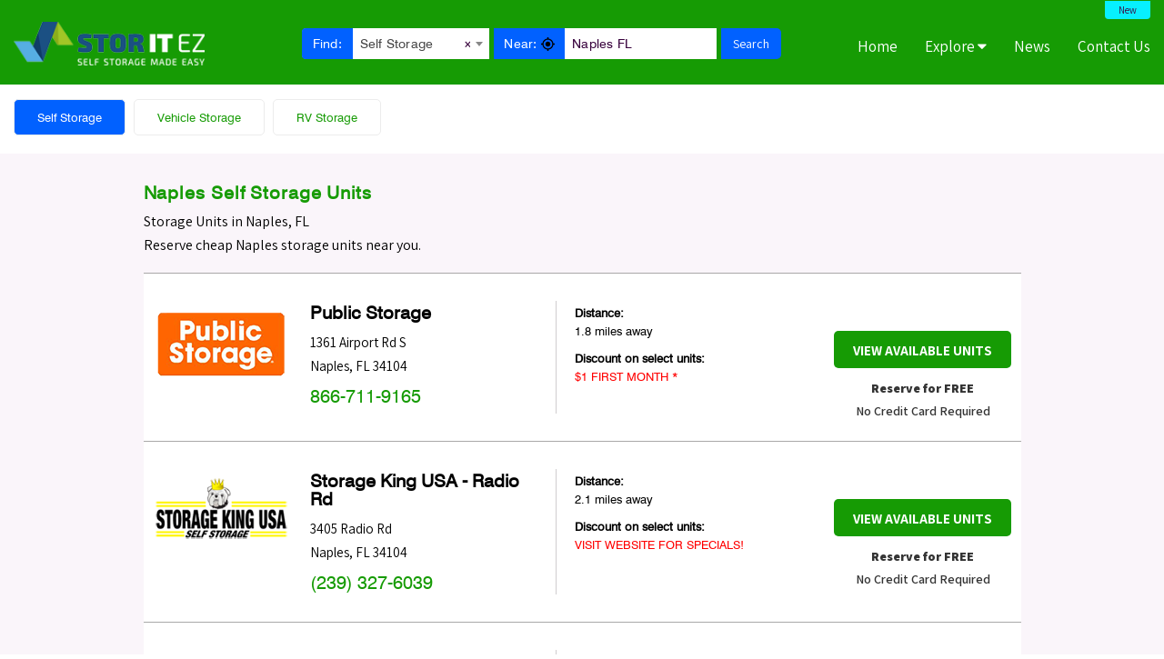

--- FILE ---
content_type: text/html; charset=UTF-8
request_url: https://storitez.com/Naples-FL-self-storage
body_size: 16462
content:
<!DOCTYPE html>
<html>

<head>
    <meta charset="utf-8">
	<title>35 cheap Naples Self Storage Units | FREE to reserve</title>
	<meta name="description" content="Rent from more than 35 storage units near Naples, FL. 1st Month FREE and $1 First Month Rent specials." />
	<meta name="keywords" content="Naples, FL, Florida, storage, storage units, Stor it EZ, Cheap Storage Units" />
    <link rel="icon" href="https://storitez.com/user/images/fav.png" type="image/x-icon">
    <meta name="viewport" content="width=device-width,  initial-scale=1.0, maximum-scale=1.0, user-scalable=0">
	<meta name="csrf-token" content="U34RVh0LXFhjWLKxKMBu3Ee0RH48XL9GvOgUUaJP">
    <link href="https://fonts.googleapis.com/css?family=Assistant:200,300,400,600,700,800" rel="stylesheet">
    <link href="https://fonts.googleapis.com/icon?family=Material+Icons" rel="stylesheet">
	<link href="https://storitez.com/user/css/select2.min.css" rel="stylesheet">
    <link href="https://storitez.com/user/css/bootstrap.min.css" rel="stylesheet">
    <link rel="stylesheet" href="https://cdnjs.cloudflare.com/ajax/libs/font-awesome/4.7.0/css/font-awesome.min.css">
	<link rel="stylesheet" href="https://storitez.com/user/css/style.css">
	<link rel="stylesheet" href="https://storitez.com/user/css/responsive.css">

		

		<link rel="canonical" href="https://storitez.com/Naples-FL-self-storage" />
		<script type="application/ld+json">
	{
	  "@context": "https://schema.org",
	  "@type": "FAQPage",
	  "mainEntity": [{
	    "@type": "Question",
	    "name": "How much does storage cost per month in Naples?",
	    "acceptedAnswer": {
	      "@type": "Answer",
	      "text": "The average cost of a climate-controlled storage unit In Naples as of last year is $1.63 per square foot. For a 10 X 10 unit, that would work out to about $163 per month."
	    }
	  },{
	    "@type": "Question",
	    "name": "What will fit in a 5 x 10 storage unit?",
	    "acceptedAnswer": {
	      "@type": "Answer",
	      "text": "Typically a 5 x 10 storage unit can hold large appliances, a couple of bicycles, several mid-size boxes or containers, twin or queen size mattresses, some mid-size bedroom furniture and office furniture like desk, chairs, electronics, etc."
	    }
	  },{
	    "@type": "Question",
	    "name": "What you should not put in a storage unit?",
	    "acceptedAnswer": {
	      "@type": "Answer",
	      "text": "Storage units are not ideal for anything living (plants, animals, people), hazardous materials, food that is not in cans, flammable or combustible items or items that are susceptible to mod or mildew."
	    }
	  },{
	    "@type": "Question",
	    "name": "Can I store my car in a storage unit in Naples?",
	    "acceptedAnswer": {
	      "@type": "Answer",
	      "text": "Storage facilities in Naples that have drive-up units, in the majority or cases, will let you store your car just as long as you follow certain rules and check with management first.  A 10 x 15 or larger unit will accommodate most small cars, SUVs, pick-up trucks or vans."
	    }
	  }]
	}
	</script>

	<script type="application/ld+json">
	{
	  "@context": "https://schema.org/",
	  "@type": "WebSite",
	  "name": "Cheap Storage Units Naples",
	  "url": "https://storitez.com/Naples-FL-self-storage"
	  	}
	</script>

	<script type="application/ld+json">
	{
	  "@context": "https://schema.org/", 
	  "@type": "BreadcrumbList", 
	  "itemListElement": [{
	    "@type": "ListItem", 
	    "position": 1, 
	    "name": "Storage Units",
	    "item": "https://storitez.com"  
	  },{
	    "@type": "ListItem", 
	    "position": 2, 
	    "name": "Naples Storage Units",
	    "item": "https://storitez.com/Naples-FL-self-storage"  
	  }]
	}
	</script>			

		
	
					<script type="text/javascript" src="https://maps.googleapis.com/maps/api/js?key=AIzaSyCnqKPWz2JzxzxE61c8JkwpCWTZXwQFPzk&libraries=places"></script>
	
	<script type="application/ld+json">
	{ "@context" : "https://schema.org",
	  "@type" : "Organization",
	  "url" : "https://storitez.com",
	  "contactPoint" : [
	    { "@type" : "ContactPoint",
	      "telephone" : "+1-888-686-2849",
	      "contactType" : "customer service"
	    } ] }
	</script>

		
    
</head>

<body>
    
    <header class="top--header">
	<nav class="navbar">
		<div class="container-fluid">
			<div class="header_top_bar text-right">
				<a href="javascript:void(0);">New</a>
			</div>
			<div class="navbar-header">
				<button type="button" class="navbar-toggle" data-toggle="collapse" data-target="#myNavbar">
					<span class="icon-bar"></span>
					<span class="icon-bar"></span>
					<span class="icon-bar"></span>
				</button>
				<a class="navbar-brand" href="https://storitez.com">
				<figure>
											<img src="https://storitez.com/upload/setting_image/68b5942c73e79.png">
									</figure>
				</a>
				
									<div class="cst--input des-view">
						<form id="nav-search-form" method="GET" action="https://storitez.com/search">
						<div class="input-group error_sty">
							<span class="input-group-addon">Find:</span>
							<select class="storage-page-list form-control select2" name="type" >
								<option value="">e.g. Self storage, car storage...</option>
																											<option value="self-storage"  selected><i class="icon-self-storage"></i> Self Storage</option>
																			<option value="vehicle-storage"  ><i class="icon-vehicle-storage"></i> Vehicle Storage</option>
																			<option value="rv-storage"  ><i class="icon-rv-storage"></i> RV Storage</option>
																								</select>
						</div>
						<div class="input-group">
							<div class="error-location-type">
								<span class="input-group-addon nearby">Near: <em><img src="https://storitez.com/user/images/location-icon.svg"></em></span>
                     		    	                                										<input type="text" class="form-control location" name="location" placeholder="e.g. Chicago..." required value="Naples FL" id="location" autocomplete="off"/> 
	                                	
							</div>
						</div>
						<!--<div class="search-icon-top">-->
						<div class="input-group submit-button">
							<button type="submit" class="btn">Search</button>
						</div>
						 </form>
					</div>
							</div>
			<div class="collapse navbar-collapse" id="myNavbar">
				<ul class="nav navbar-nav navbar-right list-menu">
					<li><a href="https://storitez.com" class="">Home</a></li>
					<li>
						<div class="dropdown-list">
						   <a href="javascript:void(0);" class="">Explore
								<i class="fa fa-caret-down"></i>
							</a>
							<div class="dropdown-content">
								<a href="https://storitez.com">Stor it EZ</a>
																   <a href="https://storitez.com/how-it-works">How it Works</a>
																   <a href="https://storitez.com/terms-condition">Terms &amp; Conditions</a>
																   <a href="https://storitez.com/about-us">About Us</a>
																   <a href="https://storitez.com/privacy-policy">Privacy Policy</a>
																<a href="https://storitez.com/faqs">FAQ’s</a>
							</div>
						</div>
					</li>
					<li><a href="https://storitez.com/news" class="">News</a></li>
					<li><a href="https://storitez.com/contact-us" class="">Contact 
					Us</a></li>
				</ul>
			</div>
		</div>
	</nav>
</header>    <!--    banner sec starts here-->
    

	 
	
	<!--filter btn start here-->
	<section class="filter-btn">
	<div class="container-fluid">
		<div class="row">
			<div class="col-md-12">
				<ul class="cst--btn">
					<li class="des-view active">
						<!-- <a href="https://storitez.com/Naples-FL-self-storag">Self Storage</a> -->
						<a href="https://storitez.com/Naples-FL-self-storage">Self Storage</a>
					</li>
					<li class="des-view ">
						<a href="https://storitez.com/Naples-FL-vehicle-storage">Vehicle Storage</a>
					</li>
					<!--<li class="des-view ">
						<a href="https://storitez.com/Naples-FL-car-storage">Car Storage</a>
					</li>-->
					<!--<li class="des-view ">
						<a href="https://storitez.com/Naples-FL-boat-storage">Boat Storage</a>
					</li>-->
					<li class="des-view ">
						<a href="https://storitez.com/Naples-FL-rv-storage">RV Storage</a>
					</li>
					<li class="mob-view advanced-search-li">
						<a href="javascript:void(0)"><span><i class="fa fa-plus" aria-hidden="true"></i></span> Advanced Search</a>
					</li>
					
															
				</ul>
			</div>
		</div>
	</div>
</section>



		<div class="cst--input advanced-search-form" style="display:none;">
	
		<div class="col-xs-12">
			<ul class="cst--btn mob-cst-btn">
				<li class="mob-view ">
					<a href="https://storitez.com/Naples-FL-self-storage" class="btn btn-custom">Self Storage</a>
				</li>
				<li class="mob-view ">
					<a href="https://storitez.com/Naples-FL-vehicle-storage" class="btn btn-custom">Vehicle Storage</a>
				</li>
				<!--<li class="mob-view ">
					<a href="javascript:void(0);" class="btn btn-custom">Car Storage</a>
				</li>
				<li class="mob-view ">
					<a href="javascript:void(0);" class="btn btn-custom">Boat Storage</a>
				</li>-->
				<li class="mob-view ">
					<a href="https://storitez.com/Naples-FL-rv-storage" class="btn btn-custom">RV Storage</a>
				</li>
			</ul>
		</div>
		<div class="col-xs-12">
			<form class="search-fields mobile-search-fields" method="GET" action="https://storitez.com/search">
				<div class="ad-search-outer">
					<div class="form-group">
						<input type="text" class="form-control location" name="location" placeholder="e.g. Chicago..." required value="" id="location-mobile" autocomplete="off"/>
						<input type="hidden" name="type" value="self-storage" />
					</div>
					<div class="form-group">
						<button type="submit" class="btn btn-custom">Search</button>
					</div>
				</div>
			</form>
		</div>
	</div>
	<!--filter btn end here-->
	
	<!--map sec start here-->
	<section class="cst-map">
		<div id="facility-map" class="map-box"></div>  
		<div class="map-buttons mob-view">
		
            <a id="close-map"><i class="fa fa-chevron-left" aria-hidden="true"></i> Back to list view</a>
            <a href="javascript:void(0);"> 1-25 of 35 facilities</a>
        </div>
		<div class="list city-map-wrapper city-map-list">
            <div class="locations--cst">
				<div class="location-list">
					<div class="close-location"><i class="fa fa-times" aria-hidden="true"></i></div>
					<div class="city-list">
																										<ul id="map-facility-64298" data-marker-i="0" class="map-facility-ul" style="display:none;">
									<li class="left-sec">
										<figure>
																																		<img src="https://storitez.com/upload/facilityimages/68b056a5934f8.png" alt="" />
												
											<p class="mob-view cst--text">1.78 miles away</p>
										</figure>
										<div class="text">
											<h3 class="cst--heading">Public Storage</h3>
											<p class="cst--text">1361 Airport Rd S<br> Naples, FL 34104</p>
											<h3 class="cst--contact des-view">866-711-9165</h3>
											<h5 class="mob-view">Discount on select units:<span>$1 First Month *</span></h5>
										</div>
									</li>
									<li class="right-sec">
										<div class="distance des-view">
											<p><span>Distance:</span>1.78 miles away</p>
											<h5>Discount on select units:<span>$1 First Month *</span></h5>
										</div>
										<div class="unit-btn mob-view">
											<a href="tel:866-711-9165">Call to Reserve</a>
										</div>
										<div class="unit-btn">
											<a href="https://publicstorage.com/self-storage-fl-naples/6018.html?PID=wEzStorIt&amp;CID=8028&amp;CHID=AFL" data-url="https://storitez.com/addClicks" data-facility-id="64298" data-click-type="mob" target="_blank" class="clicks-facility" rel="nofollow">View Available Units</a>
										</div>
									</li>
								</ul>
																					<ul id="map-facility-66992" data-marker-i="1" class="map-facility-ul" style="display:none;">
									<li class="left-sec">
										<figure>
																																		<img src="https://storitez.com/upload/facilityimages/5ce1980aefce4.png" alt="" />
												
											<p class="mob-view cst--text">2.07 miles away</p>
										</figure>
										<div class="text">
											<h3 class="cst--heading">Storage King USA - Radio Rd</h3>
											<p class="cst--text">3405 Radio Rd<br> Naples, FL 34104</p>
											<h3 class="cst--contact des-view">(239) 327-6039</h3>
											<h5 class="mob-view">Discount on select units:<span>Visit Website for Specials!</span></h5>
										</div>
									</li>
									<li class="right-sec">
										<div class="distance des-view">
											<p><span>Distance:</span>2.07 miles away</p>
											<h5>Discount on select units:<span>Visit Website for Specials!</span></h5>
										</div>
										<div class="unit-btn mob-view">
											<a href="tel:(239) 327-6039">Call to Reserve</a>
										</div>
										<div class="unit-btn">
											<a href="https://ezstorit.link/storage-king-naples-radio-rd" data-url="https://storitez.com/addClicks" data-facility-id="66992" data-click-type="mob" target="_blank" class="clicks-facility" rel="nofollow">View Available Units</a>
										</div>
									</li>
								</ul>
																					<ul id="map-facility-59871" data-marker-i="2" class="map-facility-ul" style="display:none;">
									<li class="left-sec">
										<figure>
																																		<img src="https://storitez.com/upload/facilityimages/68adbb4255a50.png" alt="" />
												
											<p class="mob-view cst--text">2.12 miles away</p>
										</figure>
										<div class="text">
											<h3 class="cst--heading">Extra Space Storage</h3>
											<p class="cst--text">571 Airport Pulling Rd N<br> Naples, FL 34104</p>
											<h3 class="cst--contact des-view">(888) 747-5960</h3>
											<h5 class="mob-view">Discount on select units:<span>WEB SPECIALS: Up to 50% off* (see manager)</span></h5>
										</div>
									</li>
									<li class="right-sec">
										<div class="distance des-view">
											<p><span>Distance:</span>2.12 miles away</p>
											<h5>Discount on select units:<span>WEB SPECIALS: Up to 50% off* (see manager)</span></h5>
										</div>
										<div class="unit-btn mob-view">
											<a href="tel:(888) 747-5960">Call to Reserve</a>
										</div>
										<div class="unit-btn">
											<a href="https://www.extraspace.com/storage/facilities/us/florida/naples/3877/?cid=pa::lg::ezstorit&amp;utm_source=ezstorit&amp;utm_medium=referral&amp;utm_campaign=pa::lg::ezstorit" data-url="https://storitez.com/addClicks" data-facility-id="59871" data-click-type="mob" target="_blank" class="clicks-facility" rel="nofollow">View Available Units</a>
										</div>
									</li>
								</ul>
																					<ul id="map-facility-64294" data-marker-i="3" class="map-facility-ul" style="display:none;">
									<li class="left-sec">
										<figure>
																																		<img src="https://storitez.com/upload/facilityimages/68b056a5934f8.png" alt="" />
												
											<p class="mob-view cst--text">2.18 miles away</p>
										</figure>
										<div class="text">
											<h3 class="cst--heading">Public Storage</h3>
											<p class="cst--text">3555 Radio Road<br> Naples, FL 34104</p>
											<h3 class="cst--contact des-view">866-711-9165</h3>
											<h5 class="mob-view">Discount on select units:<span>$1 First Month *</span></h5>
										</div>
									</li>
									<li class="right-sec">
										<div class="distance des-view">
											<p><span>Distance:</span>2.18 miles away</p>
											<h5>Discount on select units:<span>$1 First Month *</span></h5>
										</div>
										<div class="unit-btn mob-view">
											<a href="tel:866-711-9165">Call to Reserve</a>
										</div>
										<div class="unit-btn">
											<a href="https://publicstorage.com/self-storage-fl-naples/536.html?PID=wEzStorIt&amp;CID=8028&amp;CHID=AFL" data-url="https://storitez.com/addClicks" data-facility-id="64294" data-click-type="mob" target="_blank" class="clicks-facility" rel="nofollow">View Available Units</a>
										</div>
									</li>
								</ul>
																					<ul id="map-facility-66911" data-marker-i="4" class="map-facility-ul" style="display:none;">
									<li class="left-sec">
										<figure>
																																		<img src="https://storitez.com/upload/facilityimages/5ce1980aefce4.png" alt="" />
												
											<p class="mob-view cst--text">2.26 miles away</p>
										</figure>
										<div class="text">
											<h3 class="cst--heading">Storage King USA - 2527 Radio Rd</h3>
											<p class="cst--text">3527 Radio Road<br> Naples, FL 34104</p>
											<h3 class="cst--contact des-view">(239) 309-7064</h3>
											<h5 class="mob-view">Discount on select units:<span>Visit website for specials!</span></h5>
										</div>
									</li>
									<li class="right-sec">
										<div class="distance des-view">
											<p><span>Distance:</span>2.26 miles away</p>
											<h5>Discount on select units:<span>Visit website for specials!</span></h5>
										</div>
										<div class="unit-btn mob-view">
											<a href="tel:(239) 309-7064">Call to Reserve</a>
										</div>
										<div class="unit-btn">
											<a href="https://ezstorit.link/storage-king-naples-2527-radio-rd" data-url="https://storitez.com/addClicks" data-facility-id="66911" data-click-type="mob" target="_blank" class="clicks-facility" rel="nofollow">View Available Units</a>
										</div>
									</li>
								</ul>
																					<ul id="map-facility-59875" data-marker-i="5" class="map-facility-ul" style="display:none;">
									<li class="left-sec">
										<figure>
																																		<img src="https://storitez.com/upload/facilityimages/68adbb4255a50.png" alt="" />
												
											<p class="mob-view cst--text">2.9 miles away</p>
										</figure>
										<div class="text">
											<h3 class="cst--heading">Extra Space Storage</h3>
											<p class="cst--text">3121 Goodlette-Frank Rd N<br> Naples, FL 34103</p>
											<h3 class="cst--contact des-view">(888) 747-5860</h3>
											<h5 class="mob-view">Discount on select units:<span>WEB SPECIALS: Up to 50% off* (see manager)</span></h5>
										</div>
									</li>
									<li class="right-sec">
										<div class="distance des-view">
											<p><span>Distance:</span>2.9 miles away</p>
											<h5>Discount on select units:<span>WEB SPECIALS: Up to 50% off* (see manager)</span></h5>
										</div>
										<div class="unit-btn mob-view">
											<a href="tel:(888) 747-5860">Call to Reserve</a>
										</div>
										<div class="unit-btn">
											<a href="https://www.extraspace.com/storage/facilities/us/florida/naples/501537/?cid=pa::lg::ezstorit&amp;utm_source=ezstorit&amp;utm_medium=referral&amp;utm_campaign=pa::lg::ezstorit" data-url="https://storitez.com/addClicks" data-facility-id="59875" data-click-type="mob" target="_blank" class="clicks-facility" rel="nofollow">View Available Units</a>
										</div>
									</li>
								</ul>
																					<ul id="map-facility-64295" data-marker-i="6" class="map-facility-ul" style="display:none;">
									<li class="left-sec">
										<figure>
																																		<img src="https://storitez.com/upload/facilityimages/68b056a5934f8.png" alt="" />
												
											<p class="mob-view cst--text">4.66 miles away</p>
										</figure>
										<div class="text">
											<h3 class="cst--heading">Public Storage</h3>
											<p class="cst--text">7325 Davis Blvd<br> Naples, FL 34104</p>
											<h3 class="cst--contact des-view">866-711-9165</h3>
											<h5 class="mob-view">Discount on select units:<span>$1 First Month *</span></h5>
										</div>
									</li>
									<li class="right-sec">
										<div class="distance des-view">
											<p><span>Distance:</span>4.66 miles away</p>
											<h5>Discount on select units:<span>$1 First Month *</span></h5>
										</div>
										<div class="unit-btn mob-view">
											<a href="tel:866-711-9165">Call to Reserve</a>
										</div>
										<div class="unit-btn">
											<a href="https://publicstorage.com/self-storage-fl-naples/2470.html?PID=wEzStorIt&amp;CID=8028&amp;CHID=AFL" data-url="https://storitez.com/addClicks" data-facility-id="64295" data-click-type="mob" target="_blank" class="clicks-facility" rel="nofollow">View Available Units</a>
										</div>
									</li>
								</ul>
																					<ul id="map-facility-59876" data-marker-i="7" class="map-facility-ul" style="display:none;">
									<li class="left-sec">
										<figure>
																																		<img src="https://storitez.com/upload/facilityimages/68adbb4255a50.png" alt="" />
												
											<p class="mob-view cst--text">5.58 miles away</p>
										</figure>
										<div class="text">
											<h3 class="cst--heading">Extra Space Storage</h3>
											<p class="cst--text">11201 Tamiami Trl E<br> Naples, FL 34113</p>
											<h3 class="cst--contact des-view">(888) 747-5860</h3>
											<h5 class="mob-view">Discount on select units:<span>WEB SPECIALS: Up to 50% off* (see manager)</span></h5>
										</div>
									</li>
									<li class="right-sec">
										<div class="distance des-view">
											<p><span>Distance:</span>5.58 miles away</p>
											<h5>Discount on select units:<span>WEB SPECIALS: Up to 50% off* (see manager)</span></h5>
										</div>
										<div class="unit-btn mob-view">
											<a href="tel:(888) 747-5860">Call to Reserve</a>
										</div>
										<div class="unit-btn">
											<a href="https://www.extraspace.com/storage/facilities/us/florida/naples/6353/?cid=pa::lg::ezstorit&amp;utm_source=ezstorit&amp;utm_medium=referral&amp;utm_campaign=pa::lg::ezstorit" data-url="https://storitez.com/addClicks" data-facility-id="59876" data-click-type="mob" target="_blank" class="clicks-facility" rel="nofollow">View Available Units</a>
										</div>
									</li>
								</ul>
																					<ul id="map-facility-59868" data-marker-i="8" class="map-facility-ul" style="display:none;">
									<li class="left-sec">
										<figure>
																																		<img src="https://storitez.com/upload/facilityimages/68adbb4255a50.png" alt="" />
												
											<p class="mob-view cst--text">5.84 miles away</p>
										</figure>
										<div class="text">
											<h3 class="cst--heading">Extra Space Storage</h3>
											<p class="cst--text">3697 Kramer Dr<br> Naples, FL 34109</p>
											<h3 class="cst--contact des-view">(888) 747-5860</h3>
											<h5 class="mob-view">Discount on select units:<span>WEB SPECIALS: Up to 50% off* (see manager)</span></h5>
										</div>
									</li>
									<li class="right-sec">
										<div class="distance des-view">
											<p><span>Distance:</span>5.84 miles away</p>
											<h5>Discount on select units:<span>WEB SPECIALS: Up to 50% off* (see manager)</span></h5>
										</div>
										<div class="unit-btn mob-view">
											<a href="tel:(888) 747-5860">Call to Reserve</a>
										</div>
										<div class="unit-btn">
											<a href="https://www.extraspace.com/storage/facilities/us/florida/naples/1000000468/?cid=pa::lg::ezstorit&amp;utm_source=ezstorit&amp;utm_medium=referral&amp;utm_campaign=pa::lg::ezstorit" data-url="https://storitez.com/addClicks" data-facility-id="59868" data-click-type="mob" target="_blank" class="clicks-facility" rel="nofollow">View Available Units</a>
										</div>
									</li>
								</ul>
																					<ul id="map-facility-59870" data-marker-i="9" class="map-facility-ul" style="display:none;">
									<li class="left-sec">
										<figure>
																																		<img src="https://storitez.com/upload/facilityimages/68adbb4255a50.png" alt="" />
												
											<p class="mob-view cst--text">5.87 miles away</p>
										</figure>
										<div class="text">
											<h3 class="cst--heading">Extra Space Storage</h3>
											<p class="cst--text">8471 Davis Blvd<br> Naples, FL 34104</p>
											<h3 class="cst--contact des-view">(888) 747-5960</h3>
											<h5 class="mob-view">Discount on select units:<span>WEB SPECIALS: Up to 50% off* (see manager)</span></h5>
										</div>
									</li>
									<li class="right-sec">
										<div class="distance des-view">
											<p><span>Distance:</span>5.87 miles away</p>
											<h5>Discount on select units:<span>WEB SPECIALS: Up to 50% off* (see manager)</span></h5>
										</div>
										<div class="unit-btn mob-view">
											<a href="tel:(888) 747-5960">Call to Reserve</a>
										</div>
										<div class="unit-btn">
											<a href="https://www.extraspace.com/storage/facilities/us/florida/naples/3733/?cid=pa::lg::ezstorit&amp;utm_source=ezstorit&amp;utm_medium=referral&amp;utm_campaign=pa::lg::ezstorit" data-url="https://storitez.com/addClicks" data-facility-id="59870" data-click-type="mob" target="_blank" class="clicks-facility" rel="nofollow">View Available Units</a>
										</div>
									</li>
								</ul>
																					<ul id="map-facility-59874" data-marker-i="10" class="map-facility-ul" style="display:none;">
									<li class="left-sec">
										<figure>
																																		<img src="https://storitez.com/upload/facilityimages/68adbb4255a50.png" alt="" />
												
											<p class="mob-view cst--text">6.84 miles away</p>
										</figure>
										<div class="text">
											<h3 class="cst--heading">Extra Space Storage</h3>
											<p class="cst--text">7377 Rattlesnake Hammock Rd<br> Naples, FL 34113</p>
											<h3 class="cst--contact des-view">(888) 747-5860</h3>
											<h5 class="mob-view">Discount on select units:<span>WEB SPECIALS: Up to 50% off* (see manager)</span></h5>
										</div>
									</li>
									<li class="right-sec">
										<div class="distance des-view">
											<p><span>Distance:</span>6.84 miles away</p>
											<h5>Discount on select units:<span>WEB SPECIALS: Up to 50% off* (see manager)</span></h5>
										</div>
										<div class="unit-btn mob-view">
											<a href="tel:(888) 747-5860">Call to Reserve</a>
										</div>
										<div class="unit-btn">
											<a href="https://www.extraspace.com/storage/facilities/us/florida/naples/4136/?cid=pa::lg::ezstorit&amp;utm_source=ezstorit&amp;utm_medium=referral&amp;utm_campaign=pa::lg::ezstorit" data-url="https://storitez.com/addClicks" data-facility-id="59874" data-click-type="mob" target="_blank" class="clicks-facility" rel="nofollow">View Available Units</a>
										</div>
									</li>
								</ul>
																					<ul id="map-facility-59869" data-marker-i="11" class="map-facility-ul" style="display:none;">
									<li class="left-sec">
										<figure>
																																		<img src="https://storitez.com/upload/facilityimages/68adbb4255a50.png" alt="" />
												
											<p class="mob-view cst--text">6.89 miles away</p>
										</figure>
										<div class="text">
											<h3 class="cst--heading">Extra Space Storage</h3>
											<p class="cst--text">7391 Rattlesnake Hammock Rd<br> Naples, FL 34113</p>
											<h3 class="cst--contact des-view">(888) 747-5860</h3>
											<h5 class="mob-view">Discount on select units:<span>WEB SPECIALS: Up to 50% off* (see manager)</span></h5>
										</div>
									</li>
									<li class="right-sec">
										<div class="distance des-view">
											<p><span>Distance:</span>6.89 miles away</p>
											<h5>Discount on select units:<span>WEB SPECIALS: Up to 50% off* (see manager)</span></h5>
										</div>
										<div class="unit-btn mob-view">
											<a href="tel:(888) 747-5860">Call to Reserve</a>
										</div>
										<div class="unit-btn">
											<a href="https://www.extraspace.com/storage/facilities/us/florida/naples/1000001297/?cid=pa::lg::ezstorit&amp;utm_source=ezstorit&amp;utm_medium=referral&amp;utm_campaign=pa::lg::ezstorit" data-url="https://storitez.com/addClicks" data-facility-id="59869" data-click-type="mob" target="_blank" class="clicks-facility" rel="nofollow">View Available Units</a>
										</div>
									</li>
								</ul>
																					<ul id="map-facility-64296" data-marker-i="12" class="map-facility-ul" style="display:none;">
									<li class="left-sec">
										<figure>
																																		<img src="https://storitez.com/upload/facilityimages/68b056a5934f8.png" alt="" />
												
											<p class="mob-view cst--text">6.94 miles away</p>
										</figure>
										<div class="text">
											<h3 class="cst--heading">Public Storage</h3>
											<p class="cst--text">3807 White Lake Blvd<br> Naples, FL 34117</p>
											<h3 class="cst--contact des-view">866-711-9165</h3>
											<h5 class="mob-view">Discount on select units:<span>$1 First Month *</span></h5>
										</div>
									</li>
									<li class="right-sec">
										<div class="distance des-view">
											<p><span>Distance:</span>6.94 miles away</p>
											<h5>Discount on select units:<span>$1 First Month *</span></h5>
										</div>
										<div class="unit-btn mob-view">
											<a href="tel:866-711-9165">Call to Reserve</a>
										</div>
										<div class="unit-btn">
											<a href="https://publicstorage.com/self-storage-fl-naples/5334.html?PID=wEzStorIt&amp;CID=8028&amp;CHID=AFL" data-url="https://storitez.com/addClicks" data-facility-id="64296" data-click-type="mob" target="_blank" class="clicks-facility" rel="nofollow">View Available Units</a>
										</div>
									</li>
								</ul>
																					<ul id="map-facility-64297" data-marker-i="13" class="map-facility-ul" style="display:none;">
									<li class="left-sec">
										<figure>
																																		<img src="https://storitez.com/upload/facilityimages/68b056a5934f8.png" alt="" />
												
											<p class="mob-view cst--text">8.31 miles away</p>
										</figure>
										<div class="text">
											<h3 class="cst--heading">Public Storage</h3>
											<p class="cst--text">13191 Tamiami Trl E<br> Naples, FL 34114</p>
											<h3 class="cst--contact des-view">866-711-9165</h3>
											<h5 class="mob-view">Discount on select units:<span>$1 First Month *</span></h5>
										</div>
									</li>
									<li class="right-sec">
										<div class="distance des-view">
											<p><span>Distance:</span>8.31 miles away</p>
											<h5>Discount on select units:<span>$1 First Month *</span></h5>
										</div>
										<div class="unit-btn mob-view">
											<a href="tel:866-711-9165">Call to Reserve</a>
										</div>
										<div class="unit-btn">
											<a href="https://publicstorage.com/self-storage-fl-naples/5552.html?PID=wEzStorIt&amp;CID=8028&amp;CHID=AFL" data-url="https://storitez.com/addClicks" data-facility-id="64297" data-click-type="mob" target="_blank" class="clicks-facility" rel="nofollow">View Available Units</a>
										</div>
									</li>
								</ul>
																					<ul id="map-facility-59872" data-marker-i="14" class="map-facility-ul" style="display:none;">
									<li class="left-sec">
										<figure>
																																		<img src="https://storitez.com/upload/facilityimages/68adbb4255a50.png" alt="" />
												
											<p class="mob-view cst--text">8.66 miles away</p>
										</figure>
										<div class="text">
											<h3 class="cst--heading">Extra Space Storage</h3>
											<p class="cst--text">10550 Goodlette-Frank Rd<br> Naples, FL 34109</p>
											<h3 class="cst--contact des-view">(888) 747-5960</h3>
											<h5 class="mob-view">Discount on select units:<span>WEB SPECIALS: Up to 50% off* (see manager)</span></h5>
										</div>
									</li>
									<li class="right-sec">
										<div class="distance des-view">
											<p><span>Distance:</span>8.66 miles away</p>
											<h5>Discount on select units:<span>WEB SPECIALS: Up to 50% off* (see manager)</span></h5>
										</div>
										<div class="unit-btn mob-view">
											<a href="tel:(888) 747-5960">Call to Reserve</a>
										</div>
										<div class="unit-btn">
											<a href="https://www.extraspace.com/storage/facilities/us/florida/naples/4120/?cid=pa::lg::ezstorit&amp;utm_source=ezstorit&amp;utm_medium=referral&amp;utm_campaign=pa::lg::ezstorit" data-url="https://storitez.com/addClicks" data-facility-id="59872" data-click-type="mob" target="_blank" class="clicks-facility" rel="nofollow">View Available Units</a>
										</div>
									</li>
								</ul>
																					<ul id="map-facility-59867" data-marker-i="15" class="map-facility-ul" style="display:none;">
									<li class="left-sec">
										<figure>
																																		<img src="https://storitez.com/upload/facilityimages/68adbb4255a50.png" alt="" />
												
											<p class="mob-view cst--text">9.38 miles away</p>
										</figure>
										<div class="text">
											<h3 class="cst--heading">Extra Space Storage</h3>
											<p class="cst--text">5304 Useppa Way<br> Naples, FL 34109</p>
											<h3 class="cst--contact des-view">(888) 747-5860</h3>
											<h5 class="mob-view">Discount on select units:<span>WEB SPECIALS: Up to 50% off* (see manager)</span></h5>
										</div>
									</li>
									<li class="right-sec">
										<div class="distance des-view">
											<p><span>Distance:</span>9.38 miles away</p>
											<h5>Discount on select units:<span>WEB SPECIALS: Up to 50% off* (see manager)</span></h5>
										</div>
										<div class="unit-btn mob-view">
											<a href="tel:(888) 747-5860">Call to Reserve</a>
										</div>
										<div class="unit-btn">
											<a href="https://www.extraspace.com/storage/facilities/us/florida/naples/1000000405/?cid=pa::lg::ezstorit&amp;utm_source=ezstorit&amp;utm_medium=referral&amp;utm_campaign=pa::lg::ezstorit" data-url="https://storitez.com/addClicks" data-facility-id="59867" data-click-type="mob" target="_blank" class="clicks-facility" rel="nofollow">View Available Units</a>
										</div>
									</li>
								</ul>
																					<ul id="map-facility-59873" data-marker-i="16" class="map-facility-ul" style="display:none;">
									<li class="left-sec">
										<figure>
																																		<img src="https://storitez.com/upload/facilityimages/68adbb4255a50.png" alt="" />
												
											<p class="mob-view cst--text">11.19 miles away</p>
										</figure>
										<div class="text">
											<h3 class="cst--heading">Extra Space Storage</h3>
											<p class="cst--text">14600 Old 41 N<br> Naples, FL 34110</p>
											<h3 class="cst--contact des-view">(888) 747-5960</h3>
											<h5 class="mob-view">Discount on select units:<span>WEB SPECIALS: Up to 50% off* (see manager)</span></h5>
										</div>
									</li>
									<li class="right-sec">
										<div class="distance des-view">
											<p><span>Distance:</span>11.19 miles away</p>
											<h5>Discount on select units:<span>WEB SPECIALS: Up to 50% off* (see manager)</span></h5>
										</div>
										<div class="unit-btn mob-view">
											<a href="tel:(888) 747-5960">Call to Reserve</a>
										</div>
										<div class="unit-btn">
											<a href="https://www.extraspace.com/storage/facilities/us/florida/naples/4125/?cid=pa::lg::ezstorit&amp;utm_source=ezstorit&amp;utm_medium=referral&amp;utm_campaign=pa::lg::ezstorit" data-url="https://storitez.com/addClicks" data-facility-id="59873" data-click-type="mob" target="_blank" class="clicks-facility" rel="nofollow">View Available Units</a>
										</div>
									</li>
								</ul>
																					<ul id="map-facility-64293" data-marker-i="17" class="map-facility-ul" style="display:none;">
									<li class="left-sec">
										<figure>
																																		<img src="https://storitez.com/upload/facilityimages/68b056a5934f8.png" alt="" />
												
											<p class="mob-view cst--text">11.22 miles away</p>
										</figure>
										<div class="text">
											<h3 class="cst--heading">Public Storage</h3>
											<p class="cst--text">8705 Addison Place Dr<br> Naples, FL 34119</p>
											<h3 class="cst--contact des-view">866-711-9165</h3>
											<h5 class="mob-view">Discount on select units:<span>$1 First Month *</span></h5>
										</div>
									</li>
									<li class="right-sec">
										<div class="distance des-view">
											<p><span>Distance:</span>11.22 miles away</p>
											<h5>Discount on select units:<span>$1 First Month *</span></h5>
										</div>
										<div class="unit-btn mob-view">
											<a href="tel:866-711-9165">Call to Reserve</a>
										</div>
										<div class="unit-btn">
											<a href="https://publicstorage.com/self-storage-fl-naples/5833.html?PID=wEzStorIt&amp;CID=8028&amp;CHID=AFL" data-url="https://storitez.com/addClicks" data-facility-id="64293" data-click-type="mob" target="_blank" class="clicks-facility" rel="nofollow">View Available Units</a>
										</div>
									</li>
								</ul>
																					<ul id="map-facility-64292" data-marker-i="18" class="map-facility-ul" style="display:none;">
									<li class="left-sec">
										<figure>
																																		<img src="https://storitez.com/upload/facilityimages/68b056a5934f8.png" alt="" />
												
											<p class="mob-view cst--text">11.77 miles away</p>
										</figure>
										<div class="text">
											<h3 class="cst--heading">Public Storage</h3>
											<p class="cst--text">15800 Old 41 North<br> Naples, FL 34110</p>
											<h3 class="cst--contact des-view">866-711-9165</h3>
											<h5 class="mob-view">Discount on select units:<span>$1 First Month *</span></h5>
										</div>
									</li>
									<li class="right-sec">
										<div class="distance des-view">
											<p><span>Distance:</span>11.77 miles away</p>
											<h5>Discount on select units:<span>$1 First Month *</span></h5>
										</div>
										<div class="unit-btn mob-view">
											<a href="tel:866-711-9165">Call to Reserve</a>
										</div>
										<div class="unit-btn">
											<a href="https://publicstorage.com/self-storage-fl-naples/613.html?PID=wEzStorIt&amp;CID=8028&amp;CHID=AFL" data-url="https://storitez.com/addClicks" data-facility-id="64292" data-click-type="mob" target="_blank" class="clicks-facility" rel="nofollow">View Available Units</a>
										</div>
									</li>
								</ul>
																					<ul id="map-facility-59609" data-marker-i="19" class="map-facility-ul" style="display:none;">
									<li class="left-sec">
										<figure>
																																		<img src="https://storitez.com/upload/facilityimages/68adbb4255a50.png" alt="" />
												
											<p class="mob-view cst--text">12.71 miles away</p>
										</figure>
										<div class="text">
											<h3 class="cst--heading">Extra Space Storage</h3>
											<p class="cst--text">28239 S Tamiami Trl<br> Bonita Springs, FL 34134</p>
											<h3 class="cst--contact des-view">(888) 747-5860</h3>
											<h5 class="mob-view">Discount on select units:<span>WEB SPECIALS: Up to 50% off* (see manager)</span></h5>
										</div>
									</li>
									<li class="right-sec">
										<div class="distance des-view">
											<p><span>Distance:</span>12.71 miles away</p>
											<h5>Discount on select units:<span>WEB SPECIALS: Up to 50% off* (see manager)</span></h5>
										</div>
										<div class="unit-btn mob-view">
											<a href="tel:(888) 747-5860">Call to Reserve</a>
										</div>
										<div class="unit-btn">
											<a href="https://www.extraspace.com/storage/facilities/us/florida/bonita_springs/900229/?cid=pa::lg::ezstorit&amp;utm_source=ezstorit&amp;utm_medium=referral&amp;utm_campaign=pa::lg::ezstorit" data-url="https://storitez.com/addClicks" data-facility-id="59609" data-click-type="mob" target="_blank" class="clicks-facility" rel="nofollow">View Available Units</a>
										</div>
									</li>
								</ul>
																					<ul id="map-facility-59604" data-marker-i="20" class="map-facility-ul" style="display:none;">
									<li class="left-sec">
										<figure>
																																		<img src="https://storitez.com/upload/facilityimages/68adbb4255a50.png" alt="" />
												
											<p class="mob-view cst--text">13.14 miles away</p>
										</figure>
										<div class="text">
											<h3 class="cst--heading">Extra Space Storage</h3>
											<p class="cst--text">11301 Bonita Beach Rd SE<br> Bonita Springs, FL 34135</p>
											<h3 class="cst--contact des-view">(888) 747-5960</h3>
											<h5 class="mob-view">Discount on select units:<span>WEB SPECIALS: Up to 50% off* (see manager)</span></h5>
										</div>
									</li>
									<li class="right-sec">
										<div class="distance des-view">
											<p><span>Distance:</span>13.14 miles away</p>
											<h5>Discount on select units:<span>WEB SPECIALS: Up to 50% off* (see manager)</span></h5>
										</div>
										<div class="unit-btn mob-view">
											<a href="tel:(888) 747-5960">Call to Reserve</a>
										</div>
										<div class="unit-btn">
											<a href="https://www.extraspace.com/storage/facilities/us/florida/bonita_springs/2048/?cid=pa::lg::ezstorit&amp;utm_source=ezstorit&amp;utm_medium=referral&amp;utm_campaign=pa::lg::ezstorit" data-url="https://storitez.com/addClicks" data-facility-id="59604" data-click-type="mob" target="_blank" class="clicks-facility" rel="nofollow">View Available Units</a>
										</div>
									</li>
								</ul>
																					<ul id="map-facility-59805" data-marker-i="21" class="map-facility-ul" style="display:none;">
									<li class="left-sec">
										<figure>
																																		<img src="https://storitez.com/upload/facilityimages/68adbb4255a50.png" alt="" />
												
											<p class="mob-view cst--text">13.35 miles away</p>
										</figure>
										<div class="text">
											<h3 class="cst--heading">Extra Space Storage</h3>
											<p class="cst--text">840 E Elkcam Cir<br> Marco Island, FL 34145</p>
											<h3 class="cst--contact des-view">(888) 747-5960</h3>
											<h5 class="mob-view">Discount on select units:<span>WEB SPECIALS: Up to 50% off* (see manager)</span></h5>
										</div>
									</li>
									<li class="right-sec">
										<div class="distance des-view">
											<p><span>Distance:</span>13.35 miles away</p>
											<h5>Discount on select units:<span>WEB SPECIALS: Up to 50% off* (see manager)</span></h5>
										</div>
										<div class="unit-btn mob-view">
											<a href="tel:(888) 747-5960">Call to Reserve</a>
										</div>
										<div class="unit-btn">
											<a href="https://www.extraspace.com/storage/facilities/us/florida/marco_island/7657/?cid=pa::lg::ezstorit&amp;utm_source=ezstorit&amp;utm_medium=referral&amp;utm_campaign=pa::lg::ezstorit" data-url="https://storitez.com/addClicks" data-facility-id="59805" data-click-type="mob" target="_blank" class="clicks-facility" rel="nofollow">View Available Units</a>
										</div>
									</li>
								</ul>
																					<ul id="map-facility-59603" data-marker-i="22" class="map-facility-ul" style="display:none;">
									<li class="left-sec">
										<figure>
																																		<img src="https://storitez.com/upload/facilityimages/68adbb4255a50.png" alt="" />
												
											<p class="mob-view cst--text">13.38 miles away</p>
										</figure>
										<div class="text">
											<h3 class="cst--heading">Extra Space Storage</h3>
											<p class="cst--text">12750 Trade Center Dr<br> Bonita Springs, FL 34135</p>
											<h3 class="cst--contact des-view">(888) 747-5860</h3>
											<h5 class="mob-view">Discount on select units:<span>WEB SPECIALS: Up to 50% off* (see manager)</span></h5>
										</div>
									</li>
									<li class="right-sec">
										<div class="distance des-view">
											<p><span>Distance:</span>13.38 miles away</p>
											<h5>Discount on select units:<span>WEB SPECIALS: Up to 50% off* (see manager)</span></h5>
										</div>
										<div class="unit-btn mob-view">
											<a href="tel:(888) 747-5860">Call to Reserve</a>
										</div>
										<div class="unit-btn">
											<a href="https://www.extraspace.com/storage/facilities/us/florida/bonita_springs/1000001007/?cid=pa::lg::ezstorit&amp;utm_source=ezstorit&amp;utm_medium=referral&amp;utm_campaign=pa::lg::ezstorit" data-url="https://storitez.com/addClicks" data-facility-id="59603" data-click-type="mob" target="_blank" class="clicks-facility" rel="nofollow">View Available Units</a>
										</div>
									</li>
								</ul>
																					<ul id="map-facility-64109" data-marker-i="23" class="map-facility-ul" style="display:none;">
									<li class="left-sec">
										<figure>
																																		<img src="https://storitez.com/upload/facilityimages/68b056a5934f8.png" alt="" />
												
											<p class="mob-view cst--text">14.65 miles away</p>
										</figure>
										<div class="text">
											<h3 class="cst--heading">Public Storage</h3>
											<p class="cst--text">8953 Terrene Ct<br> Bonita Springs, FL 34135</p>
											<h3 class="cst--contact des-view">866-711-9165</h3>
											<h5 class="mob-view">Discount on select units:<span>$1 First Month *</span></h5>
										</div>
									</li>
									<li class="right-sec">
										<div class="distance des-view">
											<p><span>Distance:</span>14.65 miles away</p>
											<h5>Discount on select units:<span>$1 First Month *</span></h5>
										</div>
										<div class="unit-btn mob-view">
											<a href="tel:866-711-9165">Call to Reserve</a>
										</div>
										<div class="unit-btn">
											<a href="https://publicstorage.com/self-storage-fl-bonita-springs/2444.html?PID=wEzStorIt&amp;CID=8028&amp;CHID=AFL" data-url="https://storitez.com/addClicks" data-facility-id="64109" data-click-type="mob" target="_blank" class="clicks-facility" rel="nofollow">View Available Units</a>
										</div>
									</li>
								</ul>
																					<ul id="map-facility-67094" data-marker-i="24" class="map-facility-ul" style="display:none;">
									<li class="left-sec">
										<figure>
																																		<img src="https://storitez.com/upload/facilityimages/68b065612979b.jpg" alt="" />
												
											<p class="mob-view cst--text">14.76 miles away</p>
										</figure>
										<div class="text">
											<h3 class="cst--heading">Store Space Bonita Springs</h3>
											<p class="cst--text">26300 Old 41 Road<br> Bonita Springs, FL 34135</p>
											<h3 class="cst--contact des-view">(239) 323-1776</h3>
											<h5 class="mob-view">Discount on select units:<span>Get the first month free and move-in for only $29.99 on select unit sizes!</span></h5>
										</div>
									</li>
									<li class="right-sec">
										<div class="distance des-view">
											<p><span>Distance:</span>14.76 miles away</p>
											<h5>Discount on select units:<span>Get the first month free and move-in for only $29.99 on select unit sizes!</span></h5>
										</div>
										<div class="unit-btn mob-view">
											<a href="tel:(239) 323-1776">Call to Reserve</a>
										</div>
										<div class="unit-btn">
											<a href="https://www.storespace.com/storage-locations/florida/storage-units-in-bonita-springs/store-space-26300-old-41-road-bonita-springs-34135?utm_source=ezstorit&amp;utm_medium=referral&amp;utm_campaign=ezstorit_bonita_springs" data-url="https://storitez.com/addClicks" data-facility-id="67094" data-click-type="mob" target="_blank" class="clicks-facility" rel="nofollow">View Available Units</a>
										</div>
									</li>
								</ul>
																</div>
				</div>
			</div>
        </div>
		
    </section>
	<script type="text/javascript">
	var markers = [];
	function initialize() {

		var locationstring = '[{"f_id":64298,"facilityname":"Public Storage","address":"1361 Airport Rd S","city":"Naples","state":"FL","zipcode":"34104","latitude":"26.1396","longitude":"-81.7662","logourl":"68b056a5934f8.png","phonenumber":"866-711-9165","facilityurl":"https:\/\/publicstorage.com\/self-storage-fl-naples\/6018.html?PID=wEzStorIt&CID=8028&CHID=AFL"},{"f_id":66992,"facilityname":"Storage King USA - Radio Rd","address":"3405 Radio Rd","city":"Naples","state":"FL","zipcode":"34104","latitude":"26.1547","longitude":"-81.7646","logourl":"5ce1980aefce4.png","phonenumber":"(239) 327-6039","facilityurl":"https:\/\/ezstorit.link\/storage-king-naples-radio-rd"},{"f_id":59871,"facilityname":"Extra Space Storage","address":"571 Airport Pulling Rd N","city":"Naples","state":"FL","zipcode":"34104","latitude":"26.1583","longitude":"-81.7658","logourl":"68adbb4255a50.png","phonenumber":"(888) 747-5960","facilityurl":"https:\/\/www.extraspace.com\/storage\/facilities\/us\/florida\/naples\/3877\/?cid=pa::lg::ezstorit&utm_source=ezstorit&utm_medium=referral&utm_campaign=pa::lg::ezstorit"},{"f_id":64294,"facilityname":"Public Storage","address":"3555 Radio Road","city":"Naples","state":"FL","zipcode":"34104","latitude":"26.1542","longitude":"-81.7624","logourl":"68b056a5934f8.png","phonenumber":"866-711-9165","facilityurl":"https:\/\/publicstorage.com\/self-storage-fl-naples\/536.html?PID=wEzStorIt&CID=8028&CHID=AFL"},{"f_id":66911,"facilityname":"Storage King USA - 2527 Radio Rd","address":"3527 Radio Road","city":"Naples","state":"FL","zipcode":"34104","latitude":"26.1545","longitude":"-81.7611","logourl":"5ce1980aefce4.png","phonenumber":"(239) 309-7064","facilityurl":"https:\/\/ezstorit.link\/storage-king-naples-2527-radio-rd"},{"f_id":59875,"facilityname":"Extra Space Storage","address":"3121 Goodlette-Frank Rd N","city":"Naples","state":"FL","zipcode":"34103","latitude":"26.184","longitude":"-81.7924","logourl":"68adbb4255a50.png","phonenumber":"(888) 747-5860","facilityurl":"https:\/\/www.extraspace.com\/storage\/facilities\/us\/florida\/naples\/501537\/?cid=pa::lg::ezstorit&utm_source=ezstorit&utm_medium=referral&utm_campaign=pa::lg::ezstorit"},{"f_id":64295,"facilityname":"Public Storage","address":"7325 Davis Blvd","city":"Naples","state":"FL","zipcode":"34104","latitude":"26.14","longitude":"-81.7197","logourl":"68b056a5934f8.png","phonenumber":"866-711-9165","facilityurl":"https:\/\/publicstorage.com\/self-storage-fl-naples\/2470.html?PID=wEzStorIt&CID=8028&CHID=AFL"},{"f_id":59876,"facilityname":"Extra Space Storage","address":"11201 Tamiami Trl E","city":"Naples","state":"FL","zipcode":"34113","latitude":"26.087","longitude":"-81.7289","logourl":"68adbb4255a50.png","phonenumber":"(888) 747-5860","facilityurl":"https:\/\/www.extraspace.com\/storage\/facilities\/us\/florida\/naples\/6353\/?cid=pa::lg::ezstorit&utm_source=ezstorit&utm_medium=referral&utm_campaign=pa::lg::ezstorit"},{"f_id":59868,"facilityname":"Extra Space Storage","address":"3697 Kramer Dr","city":"Naples","state":"FL","zipcode":"34109","latitude":"26.2127","longitude":"-81.7431","logourl":"68adbb4255a50.png","phonenumber":"(888) 747-5860","facilityurl":"https:\/\/www.extraspace.com\/storage\/facilities\/us\/florida\/naples\/1000000468\/?cid=pa::lg::ezstorit&utm_source=ezstorit&utm_medium=referral&utm_campaign=pa::lg::ezstorit"},{"f_id":59870,"facilityname":"Extra Space Storage","address":"8471 Davis Blvd","city":"Naples","state":"FL","zipcode":"34104","latitude":"26.1517","longitude":"-81.7008","logourl":"68adbb4255a50.png","phonenumber":"(888) 747-5960","facilityurl":"https:\/\/www.extraspace.com\/storage\/facilities\/us\/florida\/naples\/3733\/?cid=pa::lg::ezstorit&utm_source=ezstorit&utm_medium=referral&utm_campaign=pa::lg::ezstorit"},{"f_id":59874,"facilityname":"Extra Space Storage","address":"7377 Rattlesnake Hammock Rd","city":"Naples","state":"FL","zipcode":"34113","latitude":"26.1088","longitude":"-81.6909","logourl":"68adbb4255a50.png","phonenumber":"(888) 747-5860","facilityurl":"https:\/\/www.extraspace.com\/storage\/facilities\/us\/florida\/naples\/4136\/?cid=pa::lg::ezstorit&utm_source=ezstorit&utm_medium=referral&utm_campaign=pa::lg::ezstorit"},{"f_id":59869,"facilityname":"Extra Space Storage","address":"7391 Rattlesnake Hammock Rd","city":"Naples","state":"FL","zipcode":"34113","latitude":"26.1089","longitude":"-81.6901","logourl":"68adbb4255a50.png","phonenumber":"(888) 747-5860","facilityurl":"https:\/\/www.extraspace.com\/storage\/facilities\/us\/florida\/naples\/1000001297\/?cid=pa::lg::ezstorit&utm_source=ezstorit&utm_medium=referral&utm_campaign=pa::lg::ezstorit"},{"f_id":64296,"facilityname":"Public Storage","address":"3807 White Lake Blvd","city":"Naples","state":"FL","zipcode":"34117","latitude":"26.1633","longitude":"-81.6855","logourl":"68b056a5934f8.png","phonenumber":"866-711-9165","facilityurl":"https:\/\/publicstorage.com\/self-storage-fl-naples\/5334.html?PID=wEzStorIt&CID=8028&CHID=AFL"},{"f_id":64297,"facilityname":"Public Storage","address":"13191 Tamiami Trl E","city":"Naples","state":"FL","zipcode":"34114","latitude":"26.0604","longitude":"-81.6965","logourl":"68b056a5934f8.png","phonenumber":"866-711-9165","facilityurl":"https:\/\/publicstorage.com\/self-storage-fl-naples\/5552.html?PID=wEzStorIt&CID=8028&CHID=AFL"},{"f_id":59872,"facilityname":"Extra Space Storage","address":"10550 Goodlette-Frank Rd","city":"Naples","state":"FL","zipcode":"34109","latitude":"26.2672","longitude":"-81.7885","logourl":"68adbb4255a50.png","phonenumber":"(888) 747-5960","facilityurl":"https:\/\/www.extraspace.com\/storage\/facilities\/us\/florida\/naples\/4120\/?cid=pa::lg::ezstorit&utm_source=ezstorit&utm_medium=referral&utm_campaign=pa::lg::ezstorit"},{"f_id":59867,"facilityname":"Extra Space Storage","address":"5304 Useppa Way","city":"Naples","state":"FL","zipcode":"34109","latitude":"26.2714","longitude":"-81.749","logourl":"68adbb4255a50.png","phonenumber":"(888) 747-5860","facilityurl":"https:\/\/www.extraspace.com\/storage\/facilities\/us\/florida\/naples\/1000000405\/?cid=pa::lg::ezstorit&utm_source=ezstorit&utm_medium=referral&utm_campaign=pa::lg::ezstorit"},{"f_id":59873,"facilityname":"Extra Space Storage","address":"14600 Old 41 N","city":"Naples","state":"FL","zipcode":"34110","latitude":"26.304","longitude":"-81.7966","logourl":"68adbb4255a50.png","phonenumber":"(888) 747-5960","facilityurl":"https:\/\/www.extraspace.com\/storage\/facilities\/us\/florida\/naples\/4125\/?cid=pa::lg::ezstorit&utm_source=ezstorit&utm_medium=referral&utm_campaign=pa::lg::ezstorit"},{"f_id":64293,"facilityname":"Public Storage","address":"8705 Addison Place Dr","city":"Naples","state":"FL","zipcode":"34119","latitude":"26.2751","longitude":"-81.6911","logourl":"68b056a5934f8.png","phonenumber":"866-711-9165","facilityurl":"https:\/\/publicstorage.com\/self-storage-fl-naples\/5833.html?PID=wEzStorIt&CID=8028&CHID=AFL"},{"f_id":64292,"facilityname":"Public Storage","address":"15800 Old 41 North","city":"Naples","state":"FL","zipcode":"34110","latitude":"26.3123","longitude":"-81.7908","logourl":"68b056a5934f8.png","phonenumber":"866-711-9165","facilityurl":"https:\/\/publicstorage.com\/self-storage-fl-naples\/613.html?PID=wEzStorIt&CID=8028&CHID=AFL"},{"f_id":59609,"facilityname":"Extra Space Storage","address":"28239 S Tamiami Trl","city":"Bonita Springs","state":"FL","zipcode":"34134","latitude":"26.3258","longitude":"-81.8043","logourl":"68adbb4255a50.png","phonenumber":"(888) 747-5860","facilityurl":"https:\/\/www.extraspace.com\/storage\/facilities\/us\/florida\/bonita_springs\/900229\/?cid=pa::lg::ezstorit&utm_source=ezstorit&utm_medium=referral&utm_campaign=pa::lg::ezstorit"},{"f_id":59604,"facilityname":"Extra Space Storage","address":"11301 Bonita Beach Rd SE","city":"Bonita Springs","state":"FL","zipcode":"34135","latitude":"26.3305","longitude":"-81.7661","logourl":"68adbb4255a50.png","phonenumber":"(888) 747-5960","facilityurl":"https:\/\/www.extraspace.com\/storage\/facilities\/us\/florida\/bonita_springs\/2048\/?cid=pa::lg::ezstorit&utm_source=ezstorit&utm_medium=referral&utm_campaign=pa::lg::ezstorit"},{"f_id":59805,"facilityname":"Extra Space Storage","address":"840 E Elkcam Cir","city":"Marco Island","state":"FL","zipcode":"34145","latitude":"25.9592","longitude":"-81.7252","logourl":"68adbb4255a50.png","phonenumber":"(888) 747-5960","facilityurl":"https:\/\/www.extraspace.com\/storage\/facilities\/us\/florida\/marco_island\/7657\/?cid=pa::lg::ezstorit&utm_source=ezstorit&utm_medium=referral&utm_campaign=pa::lg::ezstorit"},{"f_id":59603,"facilityname":"Extra Space Storage","address":"12750 Trade Center Dr","city":"Bonita Springs","state":"FL","zipcode":"34135","latitude":"26.3302","longitude":"-81.7437","logourl":"68adbb4255a50.png","phonenumber":"(888) 747-5860","facilityurl":"https:\/\/www.extraspace.com\/storage\/facilities\/us\/florida\/bonita_springs\/1000001007\/?cid=pa::lg::ezstorit&utm_source=ezstorit&utm_medium=referral&utm_campaign=pa::lg::ezstorit"},{"f_id":64109,"facilityname":"Public Storage","address":"8953 Terrene Ct","city":"Bonita Springs","state":"FL","zipcode":"34135","latitude":"26.3539","longitude":"-81.8049","logourl":"68b056a5934f8.png","phonenumber":"866-711-9165","facilityurl":"https:\/\/publicstorage.com\/self-storage-fl-bonita-springs\/2444.html?PID=wEzStorIt&CID=8028&CHID=AFL"},{"f_id":67094,"facilityname":"Store Space Bonita Springs","address":"26300 Old 41 Road","city":"Bonita Springs","state":"FL","zipcode":"34135","latitude":"26.3554","longitude":"-81.7843","logourl":"68b065612979b.jpg","phonenumber":"(239) 323-1776","facilityurl":"https:\/\/www.storespace.com\/storage-locations\/florida\/storage-units-in-bonita-springs\/store-space-26300-old-41-road-bonita-springs-34135?utm_source=ezstorit&utm_medium=referral&utm_campaign=ezstorit_bonita_springs"}]';
		
		var locations = [];
					locations.push(['Public Storage', '26.1396', '-81.7662', '68b065612979b.jpg', '34104', '1361 Airport Rd S', 'FL', 'Naples', '866-711-9165', '64298', 'https://publicstorage.com/self-storage-fl-naples/6018.html?PID=wEzStorIt&CID=8028&CHID=AFL']);
					locations.push(['Storage King USA - Radio Rd', '26.1547', '-81.7646', '68b065612979b.jpg', '34104', '3405 Radio Rd', 'FL', 'Naples', '(239) 327-6039', '66992', 'https://ezstorit.link/storage-king-naples-radio-rd']);
					locations.push(['Extra Space Storage', '26.1583', '-81.7658', '68b065612979b.jpg', '34104', '571 Airport Pulling Rd N', 'FL', 'Naples', '(888) 747-5960', '59871', 'https://www.extraspace.com/storage/facilities/us/florida/naples/3877/?cid=pa::lg::ezstorit&utm_source=ezstorit&utm_medium=referral&utm_campaign=pa::lg::ezstorit']);
					locations.push(['Public Storage', '26.1542', '-81.7624', '68b065612979b.jpg', '34104', '3555 Radio Road', 'FL', 'Naples', '866-711-9165', '64294', 'https://publicstorage.com/self-storage-fl-naples/536.html?PID=wEzStorIt&CID=8028&CHID=AFL']);
					locations.push(['Storage King USA - 2527 Radio Rd', '26.1545', '-81.7611', '68b065612979b.jpg', '34104', '3527 Radio Road', 'FL', 'Naples', '(239) 309-7064', '66911', 'https://ezstorit.link/storage-king-naples-2527-radio-rd']);
					locations.push(['Extra Space Storage', '26.184', '-81.7924', '68b065612979b.jpg', '34103', '3121 Goodlette-Frank Rd N', 'FL', 'Naples', '(888) 747-5860', '59875', 'https://www.extraspace.com/storage/facilities/us/florida/naples/501537/?cid=pa::lg::ezstorit&utm_source=ezstorit&utm_medium=referral&utm_campaign=pa::lg::ezstorit']);
					locations.push(['Public Storage', '26.14', '-81.7197', '68b065612979b.jpg', '34104', '7325 Davis Blvd', 'FL', 'Naples', '866-711-9165', '64295', 'https://publicstorage.com/self-storage-fl-naples/2470.html?PID=wEzStorIt&CID=8028&CHID=AFL']);
					locations.push(['Extra Space Storage', '26.087', '-81.7289', '68b065612979b.jpg', '34113', '11201 Tamiami Trl E', 'FL', 'Naples', '(888) 747-5860', '59876', 'https://www.extraspace.com/storage/facilities/us/florida/naples/6353/?cid=pa::lg::ezstorit&utm_source=ezstorit&utm_medium=referral&utm_campaign=pa::lg::ezstorit']);
					locations.push(['Extra Space Storage', '26.2127', '-81.7431', '68b065612979b.jpg', '34109', '3697 Kramer Dr', 'FL', 'Naples', '(888) 747-5860', '59868', 'https://www.extraspace.com/storage/facilities/us/florida/naples/1000000468/?cid=pa::lg::ezstorit&utm_source=ezstorit&utm_medium=referral&utm_campaign=pa::lg::ezstorit']);
					locations.push(['Extra Space Storage', '26.1517', '-81.7008', '68b065612979b.jpg', '34104', '8471 Davis Blvd', 'FL', 'Naples', '(888) 747-5960', '59870', 'https://www.extraspace.com/storage/facilities/us/florida/naples/3733/?cid=pa::lg::ezstorit&utm_source=ezstorit&utm_medium=referral&utm_campaign=pa::lg::ezstorit']);
					locations.push(['Extra Space Storage', '26.1088', '-81.6909', '68b065612979b.jpg', '34113', '7377 Rattlesnake Hammock Rd', 'FL', 'Naples', '(888) 747-5860', '59874', 'https://www.extraspace.com/storage/facilities/us/florida/naples/4136/?cid=pa::lg::ezstorit&utm_source=ezstorit&utm_medium=referral&utm_campaign=pa::lg::ezstorit']);
					locations.push(['Extra Space Storage', '26.1089', '-81.6901', '68b065612979b.jpg', '34113', '7391 Rattlesnake Hammock Rd', 'FL', 'Naples', '(888) 747-5860', '59869', 'https://www.extraspace.com/storage/facilities/us/florida/naples/1000001297/?cid=pa::lg::ezstorit&utm_source=ezstorit&utm_medium=referral&utm_campaign=pa::lg::ezstorit']);
					locations.push(['Public Storage', '26.1633', '-81.6855', '68b065612979b.jpg', '34117', '3807 White Lake Blvd', 'FL', 'Naples', '866-711-9165', '64296', 'https://publicstorage.com/self-storage-fl-naples/5334.html?PID=wEzStorIt&CID=8028&CHID=AFL']);
					locations.push(['Public Storage', '26.0604', '-81.6965', '68b065612979b.jpg', '34114', '13191 Tamiami Trl E', 'FL', 'Naples', '866-711-9165', '64297', 'https://publicstorage.com/self-storage-fl-naples/5552.html?PID=wEzStorIt&CID=8028&CHID=AFL']);
					locations.push(['Extra Space Storage', '26.2672', '-81.7885', '68b065612979b.jpg', '34109', '10550 Goodlette-Frank Rd', 'FL', 'Naples', '(888) 747-5960', '59872', 'https://www.extraspace.com/storage/facilities/us/florida/naples/4120/?cid=pa::lg::ezstorit&utm_source=ezstorit&utm_medium=referral&utm_campaign=pa::lg::ezstorit']);
					locations.push(['Extra Space Storage', '26.2714', '-81.749', '68b065612979b.jpg', '34109', '5304 Useppa Way', 'FL', 'Naples', '(888) 747-5860', '59867', 'https://www.extraspace.com/storage/facilities/us/florida/naples/1000000405/?cid=pa::lg::ezstorit&utm_source=ezstorit&utm_medium=referral&utm_campaign=pa::lg::ezstorit']);
					locations.push(['Extra Space Storage', '26.304', '-81.7966', '68b065612979b.jpg', '34110', '14600 Old 41 N', 'FL', 'Naples', '(888) 747-5960', '59873', 'https://www.extraspace.com/storage/facilities/us/florida/naples/4125/?cid=pa::lg::ezstorit&utm_source=ezstorit&utm_medium=referral&utm_campaign=pa::lg::ezstorit']);
					locations.push(['Public Storage', '26.2751', '-81.6911', '68b065612979b.jpg', '34119', '8705 Addison Place Dr', 'FL', 'Naples', '866-711-9165', '64293', 'https://publicstorage.com/self-storage-fl-naples/5833.html?PID=wEzStorIt&CID=8028&CHID=AFL']);
					locations.push(['Public Storage', '26.3123', '-81.7908', '68b065612979b.jpg', '34110', '15800 Old 41 North', 'FL', 'Naples', '866-711-9165', '64292', 'https://publicstorage.com/self-storage-fl-naples/613.html?PID=wEzStorIt&CID=8028&CHID=AFL']);
					locations.push(['Extra Space Storage', '26.3258', '-81.8043', '68b065612979b.jpg', '34134', '28239 S Tamiami Trl', 'FL', 'Bonita Springs', '(888) 747-5860', '59609', 'https://www.extraspace.com/storage/facilities/us/florida/bonita_springs/900229/?cid=pa::lg::ezstorit&utm_source=ezstorit&utm_medium=referral&utm_campaign=pa::lg::ezstorit']);
					locations.push(['Extra Space Storage', '26.3305', '-81.7661', '68b065612979b.jpg', '34135', '11301 Bonita Beach Rd SE', 'FL', 'Bonita Springs', '(888) 747-5960', '59604', 'https://www.extraspace.com/storage/facilities/us/florida/bonita_springs/2048/?cid=pa::lg::ezstorit&utm_source=ezstorit&utm_medium=referral&utm_campaign=pa::lg::ezstorit']);
					locations.push(['Extra Space Storage', '25.9592', '-81.7252', '68b065612979b.jpg', '34145', '840 E Elkcam Cir', 'FL', 'Marco Island', '(888) 747-5960', '59805', 'https://www.extraspace.com/storage/facilities/us/florida/marco_island/7657/?cid=pa::lg::ezstorit&utm_source=ezstorit&utm_medium=referral&utm_campaign=pa::lg::ezstorit']);
					locations.push(['Extra Space Storage', '26.3302', '-81.7437', '68b065612979b.jpg', '34135', '12750 Trade Center Dr', 'FL', 'Bonita Springs', '(888) 747-5860', '59603', 'https://www.extraspace.com/storage/facilities/us/florida/bonita_springs/1000001007/?cid=pa::lg::ezstorit&utm_source=ezstorit&utm_medium=referral&utm_campaign=pa::lg::ezstorit']);
					locations.push(['Public Storage', '26.3539', '-81.8049', '68b065612979b.jpg', '34135', '8953 Terrene Ct', 'FL', 'Bonita Springs', '866-711-9165', '64109', 'https://publicstorage.com/self-storage-fl-bonita-springs/2444.html?PID=wEzStorIt&CID=8028&CHID=AFL']);
					locations.push(['Store Space Bonita Springs', '26.3554', '-81.7843', '68b065612979b.jpg', '34135', '26300 Old 41 Road', 'FL', 'Bonita Springs', '(239) 323-1776', '67094', 'https://www.storespace.com/storage-locations/florida/storage-units-in-bonita-springs/store-space-26300-old-41-road-bonita-springs-34135?utm_source=ezstorit&utm_medium=referral&utm_campaign=ezstorit_bonita_springs']);
		  
		var myOptions = {
			zoom: 11,
			center: new google.maps.LatLng('26.1420358', '-81.7948103'),
			mapTypeId: google.maps.MapTypeId.ROADMAP
		};
		if ( $(window).width() < 767 ){
			$.extend(myOptions, {mapTypeControl: false, fullscreenControl: false});
		}
		
		var map = new google.maps.Map(document.getElementById("facility-map"), myOptions);
		setMarkers(map,locations);
	}
	google.maps.event.addDomListener(window, 'load', initialize);
	
	
	
	 function setMarkers(map,locations){
		var marker, i;
		var bounds = new google.maps.LatLngBounds();
		var infoWindow = new google.maps.InfoWindow();
		for (i = 0; i < locations.length; i++){  
			var facilityname 	= locations[i][0]
			var latitude 		= locations[i][1]
			var longitude 		= locations[i][2]
			var logourl 		= locations[i][3]
			var zipcode 		= locations[i][4]
			var address 		= locations[i][5]
			var state 			= locations[i][6]
			var city 			= locations[i][7]
			var phonenumber 	= locations[i][8]
			var f_id 			= locations[i][9]
			var f_url 			= locations[i][10]
			
			latlngset = new google.maps.LatLng(latitude, longitude);

			var icon = {
				url: "https://storitez.com/user/images/contact_marker.png", // url
				scaledSize: new google.maps.Size(25, 35), // scaled size
			};	
			
			var marker = new google.maps.Marker({  
				 map: map, position: latlngset, icon: icon 
			});
			// map.setCenter(marker.getPosition());
			 bounds.extend(marker.position);
			
			var content = '<div class="info-content">';
			if(logourl){
				 content += '<img src="https://storitez.com/upload/facilityimages/'+logourl+'" alt="">';
			}else{
				 content += '<img src="https://storitez.com/upload/default.png" alt="">';
			}
			
			 content += '<div class="text"><h3 class="cst--heading">'+facilityname+'</h3><p class="cst--text">'+address+'<br> '+city+', '+state+' '+zipcode+'</p><h4 class="cst--contact des-view">'+phonenumber+'</h4></div><div class="unit-btn"><a href="'+f_url+'" target="_blank">View Units</a></div></div>';

			google.maps.event.addListener(marker,'click', (function(marker,content,infoWindow, f_id){ 
				return function() {

					$(".gm-style div").addClass("markerClass");
					
					if ($(window).width() < 767){
						toggleWindow(f_id);
						map.setZoom(12);
						map.setCenter(marker.getPosition());
					}else{
						infoWindow.setContent(content);
						infoWindow.open(map,marker);
					}
					
					for (var j = 0; j < markers.length; j++) {
						markers[j].setIcon({
							url: "https://storitez.com/user/images/contact_marker.png",
							scaledSize: new google.maps.Size(25, 35)
						});
					}
					marker.setIcon({
						url: "https://storitez.com/user/images/contact_marker_clicked.png", 
						scaledSize: new google.maps.Size(25, 35)
					});

				
				};
			})(marker,content,infoWindow, f_id)); 
			
           google.maps.event.addListener(infoWindow,'closeclick',function(){
				for (var j = 0; j < markers.length; j++) {
					markers[j].setIcon({
						url: "https://storitez.com/user/images/contact_marker.png",
						scaledSize: new google.maps.Size(25, 35)
					});
				}
			});
			
			
			markers.push(marker);
		}
					map.setZoom(10);
			map.setCenter(marker.getPosition());
				
	 }
	 
	 function toggleWindow(id){
		$(".map-facility-ul").removeClass('active');
		$(".city-map-list").show();
		$(".map-facility-ul").hide();
		$("#map-facility-"+id).show();
		$("#map-facility-"+id).addClass('active');
		document.getElementById("map-facility-"+id).scrollIntoView(true);
	 }
</script>


  
   
		<!--map sec end here-->

    <!--location list start here-->
    <section class="locations--cst bg--color background--clr">
        <div class="location-list">
           <div class="row">
           	<div class="col-md-6 col-sm-7">
            <div class="top-des">
                <h1 class="cst--heading">Naples Self Storage Units</h1>
                <p class="cst--text">Storage Units in Naples, FL <br/> Reserve cheap Naples storage units near you.</p>
            </div>
        </div>

        
        </div>

        <!-- Check condition here if pagination page no is 1 or null then display recommended facilities -->
        			
            	<div class="city-list">
				
									</div>
					

			            	<div class="city-list">
            	  					
											<!-- Check condition to remove here recommended facilities from facilities list -->
					  															<ul  itemscope="" itemtype="http://schema.org/LocalBusiness" >
								<li class="left-sec">
									<figure>
																															<img itemprop="image" src="https://storitez.com/upload/facilityimages/68b056a5934f8.png" alt="" />
											
										<p class="mob-view cst--text">1.8 miles away</p>
									</figure>
									<div class="text">
										<h3 class="cst--heading" itemprop="name">Public Storage</h3>
										<span itemprop="address" itemscope="" itemtype="http://schema.org/PostalAddress">
											<p class="cst--text"><span itemprop="streetAddress">1361 Airport Rd S</span><br> <span itemprop="addressLocality">Naples</span>, <span itemprop="addressRegion">FL</span> <span itemprop="postalCode">34104</span></p>
										</span>
										<h3 itemprop="telephone" class="cst--contact des-view">866-711-9165</h3>
										<h5 class="mob-view">Discount on select units:<span>$1 FIRST MONTH’S RENT</span></h5>
									</div>
								</li>
								<li class="right-sec">
									<div class="distance des-view">
										<p><span>Distance:</span>1.8 miles away</p>
										<h5>Discount on select units:<span>$1 First Month *</span></h5>
									</div>
																		<div class="unit-btn mob-view">
										<a data-url="https://storitez.com/addClicks" data-facility-id="64298" data-click-type="" class="call-clicks" href="tel:866-711-9165">Call to Reserve</a>
									<h5><strong>Reserve for FREE</strong></h5>
								           <h5>No Credit Card Required</h5>
									</div>
									<div class="unit-btn">
										<a href="https://publicstorage.com/self-storage-fl-naples/6018.html?PID=wEzStorIt&amp;CID=8028&amp;CHID=AFL" data-url="https://storitez.com/addClicks" data-facility-id="64298" data-click-type="" target="_blank" class="clicks-facility" rel="nofollow">View Available Units</a>
								<h5><strong>Reserve for FREE</strong></h5>
								           <h5>No Credit Card Required</h5>
									</div>
									<div class="unit-btn hide-desktop">
								    <h5><strong>Reserve for FREE</strong></h5>
								           <h5>&nbsp;-&nbsp;No Credit Card Required</h5>
								</div>
								</li>
							</ul>

								
					  				
					  				
											<!-- Check condition to remove here recommended facilities from facilities list -->
					  															<ul  itemscope="" itemtype="http://schema.org/LocalBusiness" >
								<li class="left-sec">
									<figure>
																															<img itemprop="image" src="https://storitez.com/upload/facilityimages/5ce1980aefce4.png" alt="" />
											
										<p class="mob-view cst--text">2.1 miles away</p>
									</figure>
									<div class="text">
										<h3 class="cst--heading" itemprop="name">Storage King USA - Radio Rd</h3>
										<span itemprop="address" itemscope="" itemtype="http://schema.org/PostalAddress">
											<p class="cst--text"><span itemprop="streetAddress">3405 Radio Rd</span><br> <span itemprop="addressLocality">Naples</span>, <span itemprop="addressRegion">FL</span> <span itemprop="postalCode">34104</span></p>
										</span>
										<h3 itemprop="telephone" class="cst--contact des-view">(239) 327-6039</h3>
										<h5 class="mob-view">Discount on select units:<span>$1 FIRST MONTH’S RENT</span></h5>
									</div>
								</li>
								<li class="right-sec">
									<div class="distance des-view">
										<p><span>Distance:</span>2.1 miles away</p>
										<h5>Discount on select units:<span>Visit Website for Specials!</span></h5>
									</div>
																		<div class="unit-btn mob-view">
										<a data-url="https://storitez.com/addClicks" data-facility-id="66992" data-click-type="" class="call-clicks" href="tel:(239) 327-6039">Call to Reserve</a>
									<h5><strong>Reserve for FREE</strong></h5>
								           <h5>No Credit Card Required</h5>
									</div>
									<div class="unit-btn">
										<a href="https://ezstorit.link/storage-king-naples-radio-rd" data-url="https://storitez.com/addClicks" data-facility-id="66992" data-click-type="" target="_blank" class="clicks-facility" rel="nofollow">View Available Units</a>
								<h5><strong>Reserve for FREE</strong></h5>
								           <h5>No Credit Card Required</h5>
									</div>
									<div class="unit-btn hide-desktop">
								    <h5><strong>Reserve for FREE</strong></h5>
								           <h5>&nbsp;-&nbsp;No Credit Card Required</h5>
								</div>
								</li>
							</ul>

								
					  				
					  				
											<!-- Check condition to remove here recommended facilities from facilities list -->
					  															<ul  itemscope="" itemtype="http://schema.org/LocalBusiness" >
								<li class="left-sec">
									<figure>
																															<img itemprop="image" src="https://storitez.com/upload/facilityimages/68adbb4255a50.png" alt="" />
											
										<p class="mob-view cst--text">2.1 miles away</p>
									</figure>
									<div class="text">
										<h3 class="cst--heading" itemprop="name">Extra Space Storage</h3>
										<span itemprop="address" itemscope="" itemtype="http://schema.org/PostalAddress">
											<p class="cst--text"><span itemprop="streetAddress">571 Airport Pulling Rd N</span><br> <span itemprop="addressLocality">Naples</span>, <span itemprop="addressRegion">FL</span> <span itemprop="postalCode">34104</span></p>
										</span>
										<h3 itemprop="telephone" class="cst--contact des-view">(888) 747-5960</h3>
										<h5 class="mob-view">Discount on select units:<span>$1 FIRST MONTH’S RENT</span></h5>
									</div>
								</li>
								<li class="right-sec">
									<div class="distance des-view">
										<p><span>Distance:</span>2.1 miles away</p>
										<h5>Discount on select units:<span>WEB SPECIALS: Up to 50% off* (see manager)</span></h5>
									</div>
																		<div class="unit-btn mob-view">
										<a data-url="https://storitez.com/addClicks" data-facility-id="59871" data-click-type="" class="call-clicks" href="tel:(888) 747-5960">Call to Reserve</a>
									<h5><strong>Reserve for FREE</strong></h5>
								           <h5>No Credit Card Required</h5>
									</div>
									<div class="unit-btn">
										<a href="https://www.extraspace.com/storage/facilities/us/florida/naples/3877/?cid=pa::lg::ezstorit&amp;utm_source=ezstorit&amp;utm_medium=referral&amp;utm_campaign=pa::lg::ezstorit" data-url="https://storitez.com/addClicks" data-facility-id="59871" data-click-type="" target="_blank" class="clicks-facility" rel="nofollow">View Available Units</a>
								<h5><strong>Reserve for FREE</strong></h5>
								           <h5>No Credit Card Required</h5>
									</div>
									<div class="unit-btn hide-desktop">
								    <h5><strong>Reserve for FREE</strong></h5>
								           <h5>&nbsp;-&nbsp;No Credit Card Required</h5>
								</div>
								</li>
							</ul>

								
					  				
					  				
											<!-- Check condition to remove here recommended facilities from facilities list -->
					  															<ul  itemscope="" itemtype="http://schema.org/LocalBusiness" >
								<li class="left-sec">
									<figure>
																															<img itemprop="image" src="https://storitez.com/upload/facilityimages/68b056a5934f8.png" alt="" />
											
										<p class="mob-view cst--text">2.2 miles away</p>
									</figure>
									<div class="text">
										<h3 class="cst--heading" itemprop="name">Public Storage</h3>
										<span itemprop="address" itemscope="" itemtype="http://schema.org/PostalAddress">
											<p class="cst--text"><span itemprop="streetAddress">3555 Radio Road</span><br> <span itemprop="addressLocality">Naples</span>, <span itemprop="addressRegion">FL</span> <span itemprop="postalCode">34104</span></p>
										</span>
										<h3 itemprop="telephone" class="cst--contact des-view">866-711-9165</h3>
										<h5 class="mob-view">Discount on select units:<span>$1 FIRST MONTH’S RENT</span></h5>
									</div>
								</li>
								<li class="right-sec">
									<div class="distance des-view">
										<p><span>Distance:</span>2.2 miles away</p>
										<h5>Discount on select units:<span>$1 First Month *</span></h5>
									</div>
																		<div class="unit-btn mob-view">
										<a data-url="https://storitez.com/addClicks" data-facility-id="64294" data-click-type="" class="call-clicks" href="tel:866-711-9165">Call to Reserve</a>
									<h5><strong>Reserve for FREE</strong></h5>
								           <h5>No Credit Card Required</h5>
									</div>
									<div class="unit-btn">
										<a href="https://publicstorage.com/self-storage-fl-naples/536.html?PID=wEzStorIt&amp;CID=8028&amp;CHID=AFL" data-url="https://storitez.com/addClicks" data-facility-id="64294" data-click-type="" target="_blank" class="clicks-facility" rel="nofollow">View Available Units</a>
								<h5><strong>Reserve for FREE</strong></h5>
								           <h5>No Credit Card Required</h5>
									</div>
									<div class="unit-btn hide-desktop">
								    <h5><strong>Reserve for FREE</strong></h5>
								           <h5>&nbsp;-&nbsp;No Credit Card Required</h5>
								</div>
								</li>
							</ul>

								
					  				
					  				
											<!-- Check condition to remove here recommended facilities from facilities list -->
					  															<ul  itemscope="" itemtype="http://schema.org/LocalBusiness" >
								<li class="left-sec">
									<figure>
																															<img itemprop="image" src="https://storitez.com/upload/facilityimages/5ce1980aefce4.png" alt="" />
											
										<p class="mob-view cst--text">2.3 miles away</p>
									</figure>
									<div class="text">
										<h3 class="cst--heading" itemprop="name">Storage King USA - 2527 Radio Rd</h3>
										<span itemprop="address" itemscope="" itemtype="http://schema.org/PostalAddress">
											<p class="cst--text"><span itemprop="streetAddress">3527 Radio Road</span><br> <span itemprop="addressLocality">Naples</span>, <span itemprop="addressRegion">FL</span> <span itemprop="postalCode">34104</span></p>
										</span>
										<h3 itemprop="telephone" class="cst--contact des-view">(239) 309-7064</h3>
										<h5 class="mob-view">Discount on select units:<span>$1 FIRST MONTH’S RENT</span></h5>
									</div>
								</li>
								<li class="right-sec">
									<div class="distance des-view">
										<p><span>Distance:</span>2.3 miles away</p>
										<h5>Discount on select units:<span>Visit website for specials!</span></h5>
									</div>
																		<div class="unit-btn mob-view">
										<a data-url="https://storitez.com/addClicks" data-facility-id="66911" data-click-type="" class="call-clicks" href="tel:(239) 309-7064">Call to Reserve</a>
									<h5><strong>Reserve for FREE</strong></h5>
								           <h5>No Credit Card Required</h5>
									</div>
									<div class="unit-btn">
										<a href="https://ezstorit.link/storage-king-naples-2527-radio-rd" data-url="https://storitez.com/addClicks" data-facility-id="66911" data-click-type="" target="_blank" class="clicks-facility" rel="nofollow">View Available Units</a>
								<h5><strong>Reserve for FREE</strong></h5>
								           <h5>No Credit Card Required</h5>
									</div>
									<div class="unit-btn hide-desktop">
								    <h5><strong>Reserve for FREE</strong></h5>
								           <h5>&nbsp;-&nbsp;No Credit Card Required</h5>
								</div>
								</li>
							</ul>

								
					  				
					  				
											<!-- Check condition to remove here recommended facilities from facilities list -->
					  															<ul  itemscope="" itemtype="http://schema.org/LocalBusiness" >
								<li class="left-sec">
									<figure>
																															<img itemprop="image" src="https://storitez.com/upload/facilityimages/68adbb4255a50.png" alt="" />
											
										<p class="mob-view cst--text">2.9 miles away</p>
									</figure>
									<div class="text">
										<h3 class="cst--heading" itemprop="name">Extra Space Storage</h3>
										<span itemprop="address" itemscope="" itemtype="http://schema.org/PostalAddress">
											<p class="cst--text"><span itemprop="streetAddress">3121 Goodlette-Frank Rd N</span><br> <span itemprop="addressLocality">Naples</span>, <span itemprop="addressRegion">FL</span> <span itemprop="postalCode">34103</span></p>
										</span>
										<h3 itemprop="telephone" class="cst--contact des-view">(888) 747-5860</h3>
										<h5 class="mob-view">Discount on select units:<span>$1 FIRST MONTH’S RENT</span></h5>
									</div>
								</li>
								<li class="right-sec">
									<div class="distance des-view">
										<p><span>Distance:</span>2.9 miles away</p>
										<h5>Discount on select units:<span>WEB SPECIALS: Up to 50% off* (see manager)</span></h5>
									</div>
																		<div class="unit-btn mob-view">
										<a data-url="https://storitez.com/addClicks" data-facility-id="59875" data-click-type="" class="call-clicks" href="tel:(888) 747-5860">Call to Reserve</a>
									<h5><strong>Reserve for FREE</strong></h5>
								           <h5>No Credit Card Required</h5>
									</div>
									<div class="unit-btn">
										<a href="https://www.extraspace.com/storage/facilities/us/florida/naples/501537/?cid=pa::lg::ezstorit&amp;utm_source=ezstorit&amp;utm_medium=referral&amp;utm_campaign=pa::lg::ezstorit" data-url="https://storitez.com/addClicks" data-facility-id="59875" data-click-type="" target="_blank" class="clicks-facility" rel="nofollow">View Available Units</a>
								<h5><strong>Reserve for FREE</strong></h5>
								           <h5>No Credit Card Required</h5>
									</div>
									<div class="unit-btn hide-desktop">
								    <h5><strong>Reserve for FREE</strong></h5>
								           <h5>&nbsp;-&nbsp;No Credit Card Required</h5>
								</div>
								</li>
							</ul>

								
					  				
					  				
											<!-- Check condition to remove here recommended facilities from facilities list -->
					  															<ul  itemscope="" itemtype="http://schema.org/LocalBusiness" >
								<li class="left-sec">
									<figure>
																															<img itemprop="image" src="https://storitez.com/upload/facilityimages/68b056a5934f8.png" alt="" />
											
										<p class="mob-view cst--text">4.7 miles away</p>
									</figure>
									<div class="text">
										<h3 class="cst--heading" itemprop="name">Public Storage</h3>
										<span itemprop="address" itemscope="" itemtype="http://schema.org/PostalAddress">
											<p class="cst--text"><span itemprop="streetAddress">7325 Davis Blvd</span><br> <span itemprop="addressLocality">Naples</span>, <span itemprop="addressRegion">FL</span> <span itemprop="postalCode">34104</span></p>
										</span>
										<h3 itemprop="telephone" class="cst--contact des-view">866-711-9165</h3>
										<h5 class="mob-view">Discount on select units:<span>$1 FIRST MONTH’S RENT</span></h5>
									</div>
								</li>
								<li class="right-sec">
									<div class="distance des-view">
										<p><span>Distance:</span>4.7 miles away</p>
										<h5>Discount on select units:<span>$1 First Month *</span></h5>
									</div>
																		<div class="unit-btn mob-view">
										<a data-url="https://storitez.com/addClicks" data-facility-id="64295" data-click-type="" class="call-clicks" href="tel:866-711-9165">Call to Reserve</a>
									<h5><strong>Reserve for FREE</strong></h5>
								           <h5>No Credit Card Required</h5>
									</div>
									<div class="unit-btn">
										<a href="https://publicstorage.com/self-storage-fl-naples/2470.html?PID=wEzStorIt&amp;CID=8028&amp;CHID=AFL" data-url="https://storitez.com/addClicks" data-facility-id="64295" data-click-type="" target="_blank" class="clicks-facility" rel="nofollow">View Available Units</a>
								<h5><strong>Reserve for FREE</strong></h5>
								           <h5>No Credit Card Required</h5>
									</div>
									<div class="unit-btn hide-desktop">
								    <h5><strong>Reserve for FREE</strong></h5>
								           <h5>&nbsp;-&nbsp;No Credit Card Required</h5>
								</div>
								</li>
							</ul>

								
					  				
					  				
											<!-- Check condition to remove here recommended facilities from facilities list -->
					  															<ul  itemscope="" itemtype="http://schema.org/LocalBusiness" >
								<li class="left-sec">
									<figure>
																															<img itemprop="image" src="https://storitez.com/upload/facilityimages/68adbb4255a50.png" alt="" />
											
										<p class="mob-view cst--text">5.6 miles away</p>
									</figure>
									<div class="text">
										<h3 class="cst--heading" itemprop="name">Extra Space Storage</h3>
										<span itemprop="address" itemscope="" itemtype="http://schema.org/PostalAddress">
											<p class="cst--text"><span itemprop="streetAddress">11201 Tamiami Trl E</span><br> <span itemprop="addressLocality">Naples</span>, <span itemprop="addressRegion">FL</span> <span itemprop="postalCode">34113</span></p>
										</span>
										<h3 itemprop="telephone" class="cst--contact des-view">(888) 747-5860</h3>
										<h5 class="mob-view">Discount on select units:<span>$1 FIRST MONTH’S RENT</span></h5>
									</div>
								</li>
								<li class="right-sec">
									<div class="distance des-view">
										<p><span>Distance:</span>5.6 miles away</p>
										<h5>Discount on select units:<span>WEB SPECIALS: Up to 50% off* (see manager)</span></h5>
									</div>
																		<div class="unit-btn mob-view">
										<a data-url="https://storitez.com/addClicks" data-facility-id="59876" data-click-type="" class="call-clicks" href="tel:(888) 747-5860">Call to Reserve</a>
									<h5><strong>Reserve for FREE</strong></h5>
								           <h5>No Credit Card Required</h5>
									</div>
									<div class="unit-btn">
										<a href="https://www.extraspace.com/storage/facilities/us/florida/naples/6353/?cid=pa::lg::ezstorit&amp;utm_source=ezstorit&amp;utm_medium=referral&amp;utm_campaign=pa::lg::ezstorit" data-url="https://storitez.com/addClicks" data-facility-id="59876" data-click-type="" target="_blank" class="clicks-facility" rel="nofollow">View Available Units</a>
								<h5><strong>Reserve for FREE</strong></h5>
								           <h5>No Credit Card Required</h5>
									</div>
									<div class="unit-btn hide-desktop">
								    <h5><strong>Reserve for FREE</strong></h5>
								           <h5>&nbsp;-&nbsp;No Credit Card Required</h5>
								</div>
								</li>
							</ul>

								
					  				
					  				
											<!-- Check condition to remove here recommended facilities from facilities list -->
					  															<ul  itemscope="" itemtype="http://schema.org/LocalBusiness" >
								<li class="left-sec">
									<figure>
																															<img itemprop="image" src="https://storitez.com/upload/facilityimages/68adbb4255a50.png" alt="" />
											
										<p class="mob-view cst--text">5.8 miles away</p>
									</figure>
									<div class="text">
										<h3 class="cst--heading" itemprop="name">Extra Space Storage</h3>
										<span itemprop="address" itemscope="" itemtype="http://schema.org/PostalAddress">
											<p class="cst--text"><span itemprop="streetAddress">3697 Kramer Dr</span><br> <span itemprop="addressLocality">Naples</span>, <span itemprop="addressRegion">FL</span> <span itemprop="postalCode">34109</span></p>
										</span>
										<h3 itemprop="telephone" class="cst--contact des-view">(888) 747-5860</h3>
										<h5 class="mob-view">Discount on select units:<span>$1 FIRST MONTH’S RENT</span></h5>
									</div>
								</li>
								<li class="right-sec">
									<div class="distance des-view">
										<p><span>Distance:</span>5.8 miles away</p>
										<h5>Discount on select units:<span>WEB SPECIALS: Up to 50% off* (see manager)</span></h5>
									</div>
																		<div class="unit-btn mob-view">
										<a data-url="https://storitez.com/addClicks" data-facility-id="59868" data-click-type="" class="call-clicks" href="tel:(888) 747-5860">Call to Reserve</a>
									<h5><strong>Reserve for FREE</strong></h5>
								           <h5>No Credit Card Required</h5>
									</div>
									<div class="unit-btn">
										<a href="https://www.extraspace.com/storage/facilities/us/florida/naples/1000000468/?cid=pa::lg::ezstorit&amp;utm_source=ezstorit&amp;utm_medium=referral&amp;utm_campaign=pa::lg::ezstorit" data-url="https://storitez.com/addClicks" data-facility-id="59868" data-click-type="" target="_blank" class="clicks-facility" rel="nofollow">View Available Units</a>
								<h5><strong>Reserve for FREE</strong></h5>
								           <h5>No Credit Card Required</h5>
									</div>
									<div class="unit-btn hide-desktop">
								    <h5><strong>Reserve for FREE</strong></h5>
								           <h5>&nbsp;-&nbsp;No Credit Card Required</h5>
								</div>
								</li>
							</ul>

								
					  				
					  				
											<!-- Check condition to remove here recommended facilities from facilities list -->
					  															<ul  itemscope="" itemtype="http://schema.org/LocalBusiness" >
								<li class="left-sec">
									<figure>
																															<img itemprop="image" src="https://storitez.com/upload/facilityimages/68adbb4255a50.png" alt="" />
											
										<p class="mob-view cst--text">5.9 miles away</p>
									</figure>
									<div class="text">
										<h3 class="cst--heading" itemprop="name">Extra Space Storage</h3>
										<span itemprop="address" itemscope="" itemtype="http://schema.org/PostalAddress">
											<p class="cst--text"><span itemprop="streetAddress">8471 Davis Blvd</span><br> <span itemprop="addressLocality">Naples</span>, <span itemprop="addressRegion">FL</span> <span itemprop="postalCode">34104</span></p>
										</span>
										<h3 itemprop="telephone" class="cst--contact des-view">(888) 747-5960</h3>
										<h5 class="mob-view">Discount on select units:<span>$1 FIRST MONTH’S RENT</span></h5>
									</div>
								</li>
								<li class="right-sec">
									<div class="distance des-view">
										<p><span>Distance:</span>5.9 miles away</p>
										<h5>Discount on select units:<span>WEB SPECIALS: Up to 50% off* (see manager)</span></h5>
									</div>
																		<div class="unit-btn mob-view">
										<a data-url="https://storitez.com/addClicks" data-facility-id="59870" data-click-type="" class="call-clicks" href="tel:(888) 747-5960">Call to Reserve</a>
									<h5><strong>Reserve for FREE</strong></h5>
								           <h5>No Credit Card Required</h5>
									</div>
									<div class="unit-btn">
										<a href="https://www.extraspace.com/storage/facilities/us/florida/naples/3733/?cid=pa::lg::ezstorit&amp;utm_source=ezstorit&amp;utm_medium=referral&amp;utm_campaign=pa::lg::ezstorit" data-url="https://storitez.com/addClicks" data-facility-id="59870" data-click-type="" target="_blank" class="clicks-facility" rel="nofollow">View Available Units</a>
								<h5><strong>Reserve for FREE</strong></h5>
								           <h5>No Credit Card Required</h5>
									</div>
									<div class="unit-btn hide-desktop">
								    <h5><strong>Reserve for FREE</strong></h5>
								           <h5>&nbsp;-&nbsp;No Credit Card Required</h5>
								</div>
								</li>
							</ul>

								
					  				
					  				
											<!-- Check condition to remove here recommended facilities from facilities list -->
					  															<ul  itemscope="" itemtype="http://schema.org/LocalBusiness" >
								<li class="left-sec">
									<figure>
																															<img itemprop="image" src="https://storitez.com/upload/facilityimages/68adbb4255a50.png" alt="" />
											
										<p class="mob-view cst--text">6.8 miles away</p>
									</figure>
									<div class="text">
										<h3 class="cst--heading" itemprop="name">Extra Space Storage</h3>
										<span itemprop="address" itemscope="" itemtype="http://schema.org/PostalAddress">
											<p class="cst--text"><span itemprop="streetAddress">7377 Rattlesnake Hammock Rd</span><br> <span itemprop="addressLocality">Naples</span>, <span itemprop="addressRegion">FL</span> <span itemprop="postalCode">34113</span></p>
										</span>
										<h3 itemprop="telephone" class="cst--contact des-view">(888) 747-5860</h3>
										<h5 class="mob-view">Discount on select units:<span>$1 FIRST MONTH’S RENT</span></h5>
									</div>
								</li>
								<li class="right-sec">
									<div class="distance des-view">
										<p><span>Distance:</span>6.8 miles away</p>
										<h5>Discount on select units:<span>WEB SPECIALS: Up to 50% off* (see manager)</span></h5>
									</div>
																		<div class="unit-btn mob-view">
										<a data-url="https://storitez.com/addClicks" data-facility-id="59874" data-click-type="" class="call-clicks" href="tel:(888) 747-5860">Call to Reserve</a>
									<h5><strong>Reserve for FREE</strong></h5>
								           <h5>No Credit Card Required</h5>
									</div>
									<div class="unit-btn">
										<a href="https://www.extraspace.com/storage/facilities/us/florida/naples/4136/?cid=pa::lg::ezstorit&amp;utm_source=ezstorit&amp;utm_medium=referral&amp;utm_campaign=pa::lg::ezstorit" data-url="https://storitez.com/addClicks" data-facility-id="59874" data-click-type="" target="_blank" class="clicks-facility" rel="nofollow">View Available Units</a>
								<h5><strong>Reserve for FREE</strong></h5>
								           <h5>No Credit Card Required</h5>
									</div>
									<div class="unit-btn hide-desktop">
								    <h5><strong>Reserve for FREE</strong></h5>
								           <h5>&nbsp;-&nbsp;No Credit Card Required</h5>
								</div>
								</li>
							</ul>

								
					  				
					  				
											<!-- Check condition to remove here recommended facilities from facilities list -->
					  															<ul  itemscope="" itemtype="http://schema.org/LocalBusiness" >
								<li class="left-sec">
									<figure>
																															<img itemprop="image" src="https://storitez.com/upload/facilityimages/68adbb4255a50.png" alt="" />
											
										<p class="mob-view cst--text">6.9 miles away</p>
									</figure>
									<div class="text">
										<h3 class="cst--heading" itemprop="name">Extra Space Storage</h3>
										<span itemprop="address" itemscope="" itemtype="http://schema.org/PostalAddress">
											<p class="cst--text"><span itemprop="streetAddress">7391 Rattlesnake Hammock Rd</span><br> <span itemprop="addressLocality">Naples</span>, <span itemprop="addressRegion">FL</span> <span itemprop="postalCode">34113</span></p>
										</span>
										<h3 itemprop="telephone" class="cst--contact des-view">(888) 747-5860</h3>
										<h5 class="mob-view">Discount on select units:<span>$1 FIRST MONTH’S RENT</span></h5>
									</div>
								</li>
								<li class="right-sec">
									<div class="distance des-view">
										<p><span>Distance:</span>6.9 miles away</p>
										<h5>Discount on select units:<span>WEB SPECIALS: Up to 50% off* (see manager)</span></h5>
									</div>
																		<div class="unit-btn mob-view">
										<a data-url="https://storitez.com/addClicks" data-facility-id="59869" data-click-type="" class="call-clicks" href="tel:(888) 747-5860">Call to Reserve</a>
									<h5><strong>Reserve for FREE</strong></h5>
								           <h5>No Credit Card Required</h5>
									</div>
									<div class="unit-btn">
										<a href="https://www.extraspace.com/storage/facilities/us/florida/naples/1000001297/?cid=pa::lg::ezstorit&amp;utm_source=ezstorit&amp;utm_medium=referral&amp;utm_campaign=pa::lg::ezstorit" data-url="https://storitez.com/addClicks" data-facility-id="59869" data-click-type="" target="_blank" class="clicks-facility" rel="nofollow">View Available Units</a>
								<h5><strong>Reserve for FREE</strong></h5>
								           <h5>No Credit Card Required</h5>
									</div>
									<div class="unit-btn hide-desktop">
								    <h5><strong>Reserve for FREE</strong></h5>
								           <h5>&nbsp;-&nbsp;No Credit Card Required</h5>
								</div>
								</li>
							</ul>

								
					  				
					  				
											<!-- Check condition to remove here recommended facilities from facilities list -->
					  															<ul  itemscope="" itemtype="http://schema.org/LocalBusiness" >
								<li class="left-sec">
									<figure>
																															<img itemprop="image" src="https://storitez.com/upload/facilityimages/68b056a5934f8.png" alt="" />
											
										<p class="mob-view cst--text">6.9 miles away</p>
									</figure>
									<div class="text">
										<h3 class="cst--heading" itemprop="name">Public Storage</h3>
										<span itemprop="address" itemscope="" itemtype="http://schema.org/PostalAddress">
											<p class="cst--text"><span itemprop="streetAddress">3807 White Lake Blvd</span><br> <span itemprop="addressLocality">Naples</span>, <span itemprop="addressRegion">FL</span> <span itemprop="postalCode">34117</span></p>
										</span>
										<h3 itemprop="telephone" class="cst--contact des-view">866-711-9165</h3>
										<h5 class="mob-view">Discount on select units:<span>$1 FIRST MONTH’S RENT</span></h5>
									</div>
								</li>
								<li class="right-sec">
									<div class="distance des-view">
										<p><span>Distance:</span>6.9 miles away</p>
										<h5>Discount on select units:<span>$1 First Month *</span></h5>
									</div>
																		<div class="unit-btn mob-view">
										<a data-url="https://storitez.com/addClicks" data-facility-id="64296" data-click-type="" class="call-clicks" href="tel:866-711-9165">Call to Reserve</a>
									<h5><strong>Reserve for FREE</strong></h5>
								           <h5>No Credit Card Required</h5>
									</div>
									<div class="unit-btn">
										<a href="https://publicstorage.com/self-storage-fl-naples/5334.html?PID=wEzStorIt&amp;CID=8028&amp;CHID=AFL" data-url="https://storitez.com/addClicks" data-facility-id="64296" data-click-type="" target="_blank" class="clicks-facility" rel="nofollow">View Available Units</a>
								<h5><strong>Reserve for FREE</strong></h5>
								           <h5>No Credit Card Required</h5>
									</div>
									<div class="unit-btn hide-desktop">
								    <h5><strong>Reserve for FREE</strong></h5>
								           <h5>&nbsp;-&nbsp;No Credit Card Required</h5>
								</div>
								</li>
							</ul>

								
					  				
					  				
											<!-- Check condition to remove here recommended facilities from facilities list -->
					  															<ul  itemscope="" itemtype="http://schema.org/LocalBusiness" >
								<li class="left-sec">
									<figure>
																															<img itemprop="image" src="https://storitez.com/upload/facilityimages/68b056a5934f8.png" alt="" />
											
										<p class="mob-view cst--text">8.3 miles away</p>
									</figure>
									<div class="text">
										<h3 class="cst--heading" itemprop="name">Public Storage</h3>
										<span itemprop="address" itemscope="" itemtype="http://schema.org/PostalAddress">
											<p class="cst--text"><span itemprop="streetAddress">13191 Tamiami Trl E</span><br> <span itemprop="addressLocality">Naples</span>, <span itemprop="addressRegion">FL</span> <span itemprop="postalCode">34114</span></p>
										</span>
										<h3 itemprop="telephone" class="cst--contact des-view">866-711-9165</h3>
										<h5 class="mob-view">Discount on select units:<span>$1 FIRST MONTH’S RENT</span></h5>
									</div>
								</li>
								<li class="right-sec">
									<div class="distance des-view">
										<p><span>Distance:</span>8.3 miles away</p>
										<h5>Discount on select units:<span>$1 First Month *</span></h5>
									</div>
																		<div class="unit-btn mob-view">
										<a data-url="https://storitez.com/addClicks" data-facility-id="64297" data-click-type="" class="call-clicks" href="tel:866-711-9165">Call to Reserve</a>
									<h5><strong>Reserve for FREE</strong></h5>
								           <h5>No Credit Card Required</h5>
									</div>
									<div class="unit-btn">
										<a href="https://publicstorage.com/self-storage-fl-naples/5552.html?PID=wEzStorIt&amp;CID=8028&amp;CHID=AFL" data-url="https://storitez.com/addClicks" data-facility-id="64297" data-click-type="" target="_blank" class="clicks-facility" rel="nofollow">View Available Units</a>
								<h5><strong>Reserve for FREE</strong></h5>
								           <h5>No Credit Card Required</h5>
									</div>
									<div class="unit-btn hide-desktop">
								    <h5><strong>Reserve for FREE</strong></h5>
								           <h5>&nbsp;-&nbsp;No Credit Card Required</h5>
								</div>
								</li>
							</ul>

								
					  				
					  				
											<!-- Check condition to remove here recommended facilities from facilities list -->
					  															<ul  itemscope="" itemtype="http://schema.org/LocalBusiness" >
								<li class="left-sec">
									<figure>
																															<img itemprop="image" src="https://storitez.com/upload/facilityimages/68adbb4255a50.png" alt="" />
											
										<p class="mob-view cst--text">8.7 miles away</p>
									</figure>
									<div class="text">
										<h3 class="cst--heading" itemprop="name">Extra Space Storage</h3>
										<span itemprop="address" itemscope="" itemtype="http://schema.org/PostalAddress">
											<p class="cst--text"><span itemprop="streetAddress">10550 Goodlette-Frank Rd</span><br> <span itemprop="addressLocality">Naples</span>, <span itemprop="addressRegion">FL</span> <span itemprop="postalCode">34109</span></p>
										</span>
										<h3 itemprop="telephone" class="cst--contact des-view">(888) 747-5960</h3>
										<h5 class="mob-view">Discount on select units:<span>$1 FIRST MONTH’S RENT</span></h5>
									</div>
								</li>
								<li class="right-sec">
									<div class="distance des-view">
										<p><span>Distance:</span>8.7 miles away</p>
										<h5>Discount on select units:<span>WEB SPECIALS: Up to 50% off* (see manager)</span></h5>
									</div>
																		<div class="unit-btn mob-view">
										<a data-url="https://storitez.com/addClicks" data-facility-id="59872" data-click-type="" class="call-clicks" href="tel:(888) 747-5960">Call to Reserve</a>
									<h5><strong>Reserve for FREE</strong></h5>
								           <h5>No Credit Card Required</h5>
									</div>
									<div class="unit-btn">
										<a href="https://www.extraspace.com/storage/facilities/us/florida/naples/4120/?cid=pa::lg::ezstorit&amp;utm_source=ezstorit&amp;utm_medium=referral&amp;utm_campaign=pa::lg::ezstorit" data-url="https://storitez.com/addClicks" data-facility-id="59872" data-click-type="" target="_blank" class="clicks-facility" rel="nofollow">View Available Units</a>
								<h5><strong>Reserve for FREE</strong></h5>
								           <h5>No Credit Card Required</h5>
									</div>
									<div class="unit-btn hide-desktop">
								    <h5><strong>Reserve for FREE</strong></h5>
								           <h5>&nbsp;-&nbsp;No Credit Card Required</h5>
								</div>
								</li>
							</ul>

								
					  				
					  				
											<!-- Check condition to remove here recommended facilities from facilities list -->
					  															<ul >
								<li class="left-sec">
									<figure>
																															<img itemprop="image" src="https://storitez.com/upload/facilityimages/68adbb4255a50.png" alt="" />
											
										<p class="mob-view cst--text">9.4 miles away</p>
									</figure>
									<div class="text">
										<h3 class="cst--heading" itemprop="name">Extra Space Storage</h3>
										<span itemprop="address" itemscope="" itemtype="http://schema.org/PostalAddress">
											<p class="cst--text"><span itemprop="streetAddress">5304 Useppa Way</span><br> <span itemprop="addressLocality">Naples</span>, <span itemprop="addressRegion">FL</span> <span itemprop="postalCode">34109</span></p>
										</span>
										<h3 itemprop="telephone" class="cst--contact des-view">(888) 747-5860</h3>
										<h5 class="mob-view">Discount on select units:<span>$1 FIRST MONTH’S RENT</span></h5>
									</div>
								</li>
								<li class="right-sec">
									<div class="distance des-view">
										<p><span>Distance:</span>9.4 miles away</p>
										<h5>Discount on select units:<span>WEB SPECIALS: Up to 50% off* (see manager)</span></h5>
									</div>
																		<div class="unit-btn mob-view">
										<a data-url="https://storitez.com/addClicks" data-facility-id="59867" data-click-type="" class="call-clicks" href="tel:(888) 747-5860">Call to Reserve</a>
									<h5><strong>Reserve for FREE</strong></h5>
								           <h5>No Credit Card Required</h5>
									</div>
									<div class="unit-btn">
										<a href="https://www.extraspace.com/storage/facilities/us/florida/naples/1000000405/?cid=pa::lg::ezstorit&amp;utm_source=ezstorit&amp;utm_medium=referral&amp;utm_campaign=pa::lg::ezstorit" data-url="https://storitez.com/addClicks" data-facility-id="59867" data-click-type="" target="_blank" class="clicks-facility" rel="nofollow">View Available Units</a>
								<h5><strong>Reserve for FREE</strong></h5>
								           <h5>No Credit Card Required</h5>
									</div>
									<div class="unit-btn hide-desktop">
								    <h5><strong>Reserve for FREE</strong></h5>
								           <h5>&nbsp;-&nbsp;No Credit Card Required</h5>
								</div>
								</li>
							</ul>

								
					  				
					  				
											<!-- Check condition to remove here recommended facilities from facilities list -->
					  															<ul >
								<li class="left-sec">
									<figure>
																															<img itemprop="image" src="https://storitez.com/upload/facilityimages/68adbb4255a50.png" alt="" />
											
										<p class="mob-view cst--text">11.2 miles away</p>
									</figure>
									<div class="text">
										<h3 class="cst--heading" itemprop="name">Extra Space Storage</h3>
										<span itemprop="address" itemscope="" itemtype="http://schema.org/PostalAddress">
											<p class="cst--text"><span itemprop="streetAddress">14600 Old 41 N</span><br> <span itemprop="addressLocality">Naples</span>, <span itemprop="addressRegion">FL</span> <span itemprop="postalCode">34110</span></p>
										</span>
										<h3 itemprop="telephone" class="cst--contact des-view">(888) 747-5960</h3>
										<h5 class="mob-view">Discount on select units:<span>$1 FIRST MONTH’S RENT</span></h5>
									</div>
								</li>
								<li class="right-sec">
									<div class="distance des-view">
										<p><span>Distance:</span>11.2 miles away</p>
										<h5>Discount on select units:<span>WEB SPECIALS: Up to 50% off* (see manager)</span></h5>
									</div>
																		<div class="unit-btn mob-view">
										<a data-url="https://storitez.com/addClicks" data-facility-id="59873" data-click-type="" class="call-clicks" href="tel:(888) 747-5960">Call to Reserve</a>
									<h5><strong>Reserve for FREE</strong></h5>
								           <h5>No Credit Card Required</h5>
									</div>
									<div class="unit-btn">
										<a href="https://www.extraspace.com/storage/facilities/us/florida/naples/4125/?cid=pa::lg::ezstorit&amp;utm_source=ezstorit&amp;utm_medium=referral&amp;utm_campaign=pa::lg::ezstorit" data-url="https://storitez.com/addClicks" data-facility-id="59873" data-click-type="" target="_blank" class="clicks-facility" rel="nofollow">View Available Units</a>
								<h5><strong>Reserve for FREE</strong></h5>
								           <h5>No Credit Card Required</h5>
									</div>
									<div class="unit-btn hide-desktop">
								    <h5><strong>Reserve for FREE</strong></h5>
								           <h5>&nbsp;-&nbsp;No Credit Card Required</h5>
								</div>
								</li>
							</ul>

								
					  				
					  				
											<!-- Check condition to remove here recommended facilities from facilities list -->
					  															<ul >
								<li class="left-sec">
									<figure>
																															<img itemprop="image" src="https://storitez.com/upload/facilityimages/68b056a5934f8.png" alt="" />
											
										<p class="mob-view cst--text">11.2 miles away</p>
									</figure>
									<div class="text">
										<h3 class="cst--heading" itemprop="name">Public Storage</h3>
										<span itemprop="address" itemscope="" itemtype="http://schema.org/PostalAddress">
											<p class="cst--text"><span itemprop="streetAddress">8705 Addison Place Dr</span><br> <span itemprop="addressLocality">Naples</span>, <span itemprop="addressRegion">FL</span> <span itemprop="postalCode">34119</span></p>
										</span>
										<h3 itemprop="telephone" class="cst--contact des-view">866-711-9165</h3>
										<h5 class="mob-view">Discount on select units:<span>$1 FIRST MONTH’S RENT</span></h5>
									</div>
								</li>
								<li class="right-sec">
									<div class="distance des-view">
										<p><span>Distance:</span>11.2 miles away</p>
										<h5>Discount on select units:<span>$1 First Month *</span></h5>
									</div>
																		<div class="unit-btn mob-view">
										<a data-url="https://storitez.com/addClicks" data-facility-id="64293" data-click-type="" class="call-clicks" href="tel:866-711-9165">Call to Reserve</a>
									<h5><strong>Reserve for FREE</strong></h5>
								           <h5>No Credit Card Required</h5>
									</div>
									<div class="unit-btn">
										<a href="https://publicstorage.com/self-storage-fl-naples/5833.html?PID=wEzStorIt&amp;CID=8028&amp;CHID=AFL" data-url="https://storitez.com/addClicks" data-facility-id="64293" data-click-type="" target="_blank" class="clicks-facility" rel="nofollow">View Available Units</a>
								<h5><strong>Reserve for FREE</strong></h5>
								           <h5>No Credit Card Required</h5>
									</div>
									<div class="unit-btn hide-desktop">
								    <h5><strong>Reserve for FREE</strong></h5>
								           <h5>&nbsp;-&nbsp;No Credit Card Required</h5>
								</div>
								</li>
							</ul>

								
					  				
					  				
											<!-- Check condition to remove here recommended facilities from facilities list -->
					  															<ul >
								<li class="left-sec">
									<figure>
																															<img itemprop="image" src="https://storitez.com/upload/facilityimages/68b056a5934f8.png" alt="" />
											
										<p class="mob-view cst--text">11.8 miles away</p>
									</figure>
									<div class="text">
										<h3 class="cst--heading" itemprop="name">Public Storage</h3>
										<span itemprop="address" itemscope="" itemtype="http://schema.org/PostalAddress">
											<p class="cst--text"><span itemprop="streetAddress">15800 Old 41 North</span><br> <span itemprop="addressLocality">Naples</span>, <span itemprop="addressRegion">FL</span> <span itemprop="postalCode">34110</span></p>
										</span>
										<h3 itemprop="telephone" class="cst--contact des-view">866-711-9165</h3>
										<h5 class="mob-view">Discount on select units:<span>$1 FIRST MONTH’S RENT</span></h5>
									</div>
								</li>
								<li class="right-sec">
									<div class="distance des-view">
										<p><span>Distance:</span>11.8 miles away</p>
										<h5>Discount on select units:<span>$1 First Month *</span></h5>
									</div>
																		<div class="unit-btn mob-view">
										<a data-url="https://storitez.com/addClicks" data-facility-id="64292" data-click-type="" class="call-clicks" href="tel:866-711-9165">Call to Reserve</a>
									<h5><strong>Reserve for FREE</strong></h5>
								           <h5>No Credit Card Required</h5>
									</div>
									<div class="unit-btn">
										<a href="https://publicstorage.com/self-storage-fl-naples/613.html?PID=wEzStorIt&amp;CID=8028&amp;CHID=AFL" data-url="https://storitez.com/addClicks" data-facility-id="64292" data-click-type="" target="_blank" class="clicks-facility" rel="nofollow">View Available Units</a>
								<h5><strong>Reserve for FREE</strong></h5>
								           <h5>No Credit Card Required</h5>
									</div>
									<div class="unit-btn hide-desktop">
								    <h5><strong>Reserve for FREE</strong></h5>
								           <h5>&nbsp;-&nbsp;No Credit Card Required</h5>
								</div>
								</li>
							</ul>

								
					  				
					  				
											<!-- Check condition to remove here recommended facilities from facilities list -->
					  															<ul >
								<li class="left-sec">
									<figure>
																															<img itemprop="image" src="https://storitez.com/upload/facilityimages/68adbb4255a50.png" alt="" />
											
										<p class="mob-view cst--text">12.7 miles away</p>
									</figure>
									<div class="text">
										<h3 class="cst--heading" itemprop="name">Extra Space Storage</h3>
										<span itemprop="address" itemscope="" itemtype="http://schema.org/PostalAddress">
											<p class="cst--text"><span itemprop="streetAddress">28239 S Tamiami Trl</span><br> <span itemprop="addressLocality">Bonita Springs</span>, <span itemprop="addressRegion">FL</span> <span itemprop="postalCode">34134</span></p>
										</span>
										<h3 itemprop="telephone" class="cst--contact des-view">(888) 747-5860</h3>
										<h5 class="mob-view">Discount on select units:<span>$1 FIRST MONTH’S RENT</span></h5>
									</div>
								</li>
								<li class="right-sec">
									<div class="distance des-view">
										<p><span>Distance:</span>12.7 miles away</p>
										<h5>Discount on select units:<span>WEB SPECIALS: Up to 50% off* (see manager)</span></h5>
									</div>
																		<div class="unit-btn mob-view">
										<a data-url="https://storitez.com/addClicks" data-facility-id="59609" data-click-type="" class="call-clicks" href="tel:(888) 747-5860">Call to Reserve</a>
									<h5><strong>Reserve for FREE</strong></h5>
								           <h5>No Credit Card Required</h5>
									</div>
									<div class="unit-btn">
										<a href="https://www.extraspace.com/storage/facilities/us/florida/bonita_springs/900229/?cid=pa::lg::ezstorit&amp;utm_source=ezstorit&amp;utm_medium=referral&amp;utm_campaign=pa::lg::ezstorit" data-url="https://storitez.com/addClicks" data-facility-id="59609" data-click-type="" target="_blank" class="clicks-facility" rel="nofollow">View Available Units</a>
								<h5><strong>Reserve for FREE</strong></h5>
								           <h5>No Credit Card Required</h5>
									</div>
									<div class="unit-btn hide-desktop">
								    <h5><strong>Reserve for FREE</strong></h5>
								           <h5>&nbsp;-&nbsp;No Credit Card Required</h5>
								</div>
								</li>
							</ul>

								
					  				
					  				
											<!-- Check condition to remove here recommended facilities from facilities list -->
					  															<ul >
								<li class="left-sec">
									<figure>
																															<img itemprop="image" src="https://storitez.com/upload/facilityimages/68adbb4255a50.png" alt="" />
											
										<p class="mob-view cst--text">13.1 miles away</p>
									</figure>
									<div class="text">
										<h3 class="cst--heading" itemprop="name">Extra Space Storage</h3>
										<span itemprop="address" itemscope="" itemtype="http://schema.org/PostalAddress">
											<p class="cst--text"><span itemprop="streetAddress">11301 Bonita Beach Rd SE</span><br> <span itemprop="addressLocality">Bonita Springs</span>, <span itemprop="addressRegion">FL</span> <span itemprop="postalCode">34135</span></p>
										</span>
										<h3 itemprop="telephone" class="cst--contact des-view">(888) 747-5960</h3>
										<h5 class="mob-view">Discount on select units:<span>$1 FIRST MONTH’S RENT</span></h5>
									</div>
								</li>
								<li class="right-sec">
									<div class="distance des-view">
										<p><span>Distance:</span>13.1 miles away</p>
										<h5>Discount on select units:<span>WEB SPECIALS: Up to 50% off* (see manager)</span></h5>
									</div>
																		<div class="unit-btn mob-view">
										<a data-url="https://storitez.com/addClicks" data-facility-id="59604" data-click-type="" class="call-clicks" href="tel:(888) 747-5960">Call to Reserve</a>
									<h5><strong>Reserve for FREE</strong></h5>
								           <h5>No Credit Card Required</h5>
									</div>
									<div class="unit-btn">
										<a href="https://www.extraspace.com/storage/facilities/us/florida/bonita_springs/2048/?cid=pa::lg::ezstorit&amp;utm_source=ezstorit&amp;utm_medium=referral&amp;utm_campaign=pa::lg::ezstorit" data-url="https://storitez.com/addClicks" data-facility-id="59604" data-click-type="" target="_blank" class="clicks-facility" rel="nofollow">View Available Units</a>
								<h5><strong>Reserve for FREE</strong></h5>
								           <h5>No Credit Card Required</h5>
									</div>
									<div class="unit-btn hide-desktop">
								    <h5><strong>Reserve for FREE</strong></h5>
								           <h5>&nbsp;-&nbsp;No Credit Card Required</h5>
								</div>
								</li>
							</ul>

								
					  				
					  				
											<!-- Check condition to remove here recommended facilities from facilities list -->
					  															<ul >
								<li class="left-sec">
									<figure>
																															<img itemprop="image" src="https://storitez.com/upload/facilityimages/68adbb4255a50.png" alt="" />
											
										<p class="mob-view cst--text">13.4 miles away</p>
									</figure>
									<div class="text">
										<h3 class="cst--heading" itemprop="name">Extra Space Storage</h3>
										<span itemprop="address" itemscope="" itemtype="http://schema.org/PostalAddress">
											<p class="cst--text"><span itemprop="streetAddress">840 E Elkcam Cir</span><br> <span itemprop="addressLocality">Marco Island</span>, <span itemprop="addressRegion">FL</span> <span itemprop="postalCode">34145</span></p>
										</span>
										<h3 itemprop="telephone" class="cst--contact des-view">(888) 747-5960</h3>
										<h5 class="mob-view">Discount on select units:<span>$1 FIRST MONTH’S RENT</span></h5>
									</div>
								</li>
								<li class="right-sec">
									<div class="distance des-view">
										<p><span>Distance:</span>13.4 miles away</p>
										<h5>Discount on select units:<span>WEB SPECIALS: Up to 50% off* (see manager)</span></h5>
									</div>
																		<div class="unit-btn mob-view">
										<a data-url="https://storitez.com/addClicks" data-facility-id="59805" data-click-type="" class="call-clicks" href="tel:(888) 747-5960">Call to Reserve</a>
									<h5><strong>Reserve for FREE</strong></h5>
								           <h5>No Credit Card Required</h5>
									</div>
									<div class="unit-btn">
										<a href="https://www.extraspace.com/storage/facilities/us/florida/marco_island/7657/?cid=pa::lg::ezstorit&amp;utm_source=ezstorit&amp;utm_medium=referral&amp;utm_campaign=pa::lg::ezstorit" data-url="https://storitez.com/addClicks" data-facility-id="59805" data-click-type="" target="_blank" class="clicks-facility" rel="nofollow">View Available Units</a>
								<h5><strong>Reserve for FREE</strong></h5>
								           <h5>No Credit Card Required</h5>
									</div>
									<div class="unit-btn hide-desktop">
								    <h5><strong>Reserve for FREE</strong></h5>
								           <h5>&nbsp;-&nbsp;No Credit Card Required</h5>
								</div>
								</li>
							</ul>

								
					  				
					  				
											<!-- Check condition to remove here recommended facilities from facilities list -->
					  															<ul >
								<li class="left-sec">
									<figure>
																															<img itemprop="image" src="https://storitez.com/upload/facilityimages/68adbb4255a50.png" alt="" />
											
										<p class="mob-view cst--text">13.4 miles away</p>
									</figure>
									<div class="text">
										<h3 class="cst--heading" itemprop="name">Extra Space Storage</h3>
										<span itemprop="address" itemscope="" itemtype="http://schema.org/PostalAddress">
											<p class="cst--text"><span itemprop="streetAddress">12750 Trade Center Dr</span><br> <span itemprop="addressLocality">Bonita Springs</span>, <span itemprop="addressRegion">FL</span> <span itemprop="postalCode">34135</span></p>
										</span>
										<h3 itemprop="telephone" class="cst--contact des-view">(888) 747-5860</h3>
										<h5 class="mob-view">Discount on select units:<span>$1 FIRST MONTH’S RENT</span></h5>
									</div>
								</li>
								<li class="right-sec">
									<div class="distance des-view">
										<p><span>Distance:</span>13.4 miles away</p>
										<h5>Discount on select units:<span>WEB SPECIALS: Up to 50% off* (see manager)</span></h5>
									</div>
																		<div class="unit-btn mob-view">
										<a data-url="https://storitez.com/addClicks" data-facility-id="59603" data-click-type="" class="call-clicks" href="tel:(888) 747-5860">Call to Reserve</a>
									<h5><strong>Reserve for FREE</strong></h5>
								           <h5>No Credit Card Required</h5>
									</div>
									<div class="unit-btn">
										<a href="https://www.extraspace.com/storage/facilities/us/florida/bonita_springs/1000001007/?cid=pa::lg::ezstorit&amp;utm_source=ezstorit&amp;utm_medium=referral&amp;utm_campaign=pa::lg::ezstorit" data-url="https://storitez.com/addClicks" data-facility-id="59603" data-click-type="" target="_blank" class="clicks-facility" rel="nofollow">View Available Units</a>
								<h5><strong>Reserve for FREE</strong></h5>
								           <h5>No Credit Card Required</h5>
									</div>
									<div class="unit-btn hide-desktop">
								    <h5><strong>Reserve for FREE</strong></h5>
								           <h5>&nbsp;-&nbsp;No Credit Card Required</h5>
								</div>
								</li>
							</ul>

								
					  				
					  				
											<!-- Check condition to remove here recommended facilities from facilities list -->
					  															<ul >
								<li class="left-sec">
									<figure>
																															<img itemprop="image" src="https://storitez.com/upload/facilityimages/68b056a5934f8.png" alt="" />
											
										<p class="mob-view cst--text">14.7 miles away</p>
									</figure>
									<div class="text">
										<h3 class="cst--heading" itemprop="name">Public Storage</h3>
										<span itemprop="address" itemscope="" itemtype="http://schema.org/PostalAddress">
											<p class="cst--text"><span itemprop="streetAddress">8953 Terrene Ct</span><br> <span itemprop="addressLocality">Bonita Springs</span>, <span itemprop="addressRegion">FL</span> <span itemprop="postalCode">34135</span></p>
										</span>
										<h3 itemprop="telephone" class="cst--contact des-view">866-711-9165</h3>
										<h5 class="mob-view">Discount on select units:<span>$1 FIRST MONTH’S RENT</span></h5>
									</div>
								</li>
								<li class="right-sec">
									<div class="distance des-view">
										<p><span>Distance:</span>14.7 miles away</p>
										<h5>Discount on select units:<span>$1 First Month *</span></h5>
									</div>
																		<div class="unit-btn mob-view">
										<a data-url="https://storitez.com/addClicks" data-facility-id="64109" data-click-type="" class="call-clicks" href="tel:866-711-9165">Call to Reserve</a>
									<h5><strong>Reserve for FREE</strong></h5>
								           <h5>No Credit Card Required</h5>
									</div>
									<div class="unit-btn">
										<a href="https://publicstorage.com/self-storage-fl-bonita-springs/2444.html?PID=wEzStorIt&amp;CID=8028&amp;CHID=AFL" data-url="https://storitez.com/addClicks" data-facility-id="64109" data-click-type="" target="_blank" class="clicks-facility" rel="nofollow">View Available Units</a>
								<h5><strong>Reserve for FREE</strong></h5>
								           <h5>No Credit Card Required</h5>
									</div>
									<div class="unit-btn hide-desktop">
								    <h5><strong>Reserve for FREE</strong></h5>
								           <h5>&nbsp;-&nbsp;No Credit Card Required</h5>
								</div>
								</li>
							</ul>

								
					  				
					  				
											<!-- Check condition to remove here recommended facilities from facilities list -->
					  															<ul >
								<li class="left-sec">
									<figure>
																															<img itemprop="image" src="https://storitez.com/upload/facilityimages/68b065612979b.jpg" alt="" />
											
										<p class="mob-view cst--text">14.8 miles away</p>
									</figure>
									<div class="text">
										<h3 class="cst--heading" itemprop="name">Store Space Bonita Springs</h3>
										<span itemprop="address" itemscope="" itemtype="http://schema.org/PostalAddress">
											<p class="cst--text"><span itemprop="streetAddress">26300 Old 41 Road</span><br> <span itemprop="addressLocality">Bonita Springs</span>, <span itemprop="addressRegion">FL</span> <span itemprop="postalCode">34135</span></p>
										</span>
										<h3 itemprop="telephone" class="cst--contact des-view">(239) 323-1776</h3>
										<h5 class="mob-view">Discount on select units:<span>$1 FIRST MONTH’S RENT</span></h5>
									</div>
								</li>
								<li class="right-sec">
									<div class="distance des-view">
										<p><span>Distance:</span>14.8 miles away</p>
										<h5>Discount on select units:<span>Get the first month free and move-in for only $29.99 on select unit sizes!</span></h5>
									</div>
																		<div class="unit-btn mob-view">
										<a data-url="https://storitez.com/addClicks" data-facility-id="67094" data-click-type="" class="call-clicks" href="tel:(239) 323-1776">Call to Reserve</a>
									<h5><strong>Reserve for FREE</strong></h5>
								           <h5>No Credit Card Required</h5>
									</div>
									<div class="unit-btn">
										<a href="https://www.storespace.com/storage-locations/florida/storage-units-in-bonita-springs/store-space-26300-old-41-road-bonita-springs-34135?utm_source=ezstorit&amp;utm_medium=referral&amp;utm_campaign=ezstorit_bonita_springs" data-url="https://storitez.com/addClicks" data-facility-id="67094" data-click-type="" target="_blank" class="clicks-facility" rel="nofollow">View Available Units</a>
								<h5><strong>Reserve for FREE</strong></h5>
								           <h5>No Credit Card Required</h5>
									</div>
									<div class="unit-btn hide-desktop">
								    <h5><strong>Reserve for FREE</strong></h5>
								           <h5>&nbsp;-&nbsp;No Credit Card Required</h5>
								</div>
								</li>
							</ul>

								
					  				
					  				
									</div>
				<div class="facility--pagination"><ul class="pagination" role="navigation">
        
                    <li class="page-item disabled" aria-disabled="true" aria-label="&laquo; Previous">
                <span class="page-link" aria-hidden="true">&lsaquo;</span>
            </li>
        
        
                    
            
            
                                                                        <li class="page-item active" aria-current="page"><span class="page-link">1</span></li>
                                                                                <li class="page-item"><a class="page-link" href="https://storitez.com/Naples-FL-self-storage?page=2">2</a></li>
                                                        
        
                    <li class="page-item">
                <a class="page-link" href="https://storitez.com/Naples-FL-self-storage?page=2" rel="next" aria-label="Next &raquo;">&rsaquo;</a>
            </li>
            </ul>
</div>
						
        </div>
    </section>
    <!--location list start here-->

    <!--storage units start here-->
    <section class="bg--color pad--0 mob-bg">
        <div class="storage-units">
            <div class="storage-units-description">
			<h2 class="cst--heading">Find cheap self-storage units near&nbsp;Naples, FL</h2>

<p>&nbsp;</p>

<p></p>

<p>&nbsp;</p>

<h2>How you can Get The Most out of your Naples, FL&nbsp;Self-Storage Unit</h2>

<p>&nbsp;</p>

<p>If you want to store items for a long time, self storage Naples&nbsp;will never disappoint. Storage units in Naples&nbsp;play a significant role in ensuring the protection of your belongings from rain, wind, and sun among other environmental factors. Additionally, such units keep items safe from intruders. You should find a way of effectively utilizing the space available in the self-storage unit to ensure that everything fits appropriately. Here are some top tips to help you maximize on the benefits of your Naples&nbsp;storage unit rental.</p>

<p>&nbsp;</p>

<p>&nbsp;</p>

<h3><strong>Selecting your Naples, FL&nbsp;Storage facility</strong></h3>

<p>Some of your top concerns when renting Self Storage Units in Naples, FL&nbsp;should be the security and safety of the property. Ensure that the storage facility you choose has appropriate security measures. Also make sure that you can access your Naples&nbsp;storage unit at your own convenience, inquire if the facility has 24 hour access or at least extended hours access. Some of the things to check for are pest control and climate control measures.</p>

<p>&nbsp;</p>

<h3><strong>It&rsquo;s not all about the price, but Naples&nbsp;self storage have storage specials with big savings</strong></h3>

<p>Naturally, most people, even in Naples, will prefer something that is affordable. However, cost considerations should not compromise the security and safety of a self storage or vehicle storage facility in Naples, FL. The ease of access is yet another important factor to consider when choosing self storage units in Naples. Make sure that the storage unit is near your place so that you may put or retrieve items any time you want.</p>

<p>&nbsp;</p>

<h3><strong>Insurance matters when you rent a public storage unit in Naples, FL</strong></h3>

<p>Losses and damages in a vehicle storage unit can never be ruled out. Man-made and natural disasters can occur any time even in the most protected storage facilities in Naples or anywhere else. If your valuable items are not insured, there is no doubt that you will incur&nbsp;losses. Find out the best policies that cover all items in that can as well be stored in a mini storage facility. If you cannot manage to insure all products, at least make sure that you have bought the least amount of insurance that can cover most of the contents on your storage unit.</p>

<p>&nbsp;</p>

<h3><strong>Running out of extra space storage in your Naples, FL&nbsp;home?</strong></h3>

<section id="content">
<section id="page-content">
<p>Naples&nbsp;storage facilities can give you the&nbsp;extra space storage you need. They have storage unit sizes varying from 5 x 5 unit, 5 x 10, unit, 10 x 10 unit and even large ones line 10 x 20 and 10 x 30. Storage facilities in Naples&nbsp;also offers car storage, boat storage and RV storage. No matter what your storage needs are, Stort it EZ can help you find the perfect&nbsp;storage unit&nbsp;for you.</p>
</section>
</section>

<h3 class="cst--heading">&nbsp;</h3>
            </div>
        </div>
    </section>
    <!--storage unit end here-->


	<!--additional ocntent start here-->
   <!-- <section class="bg--color pad--0 mob-bg">
        <div class="storage-units" style="padding-bottom:1em;">
			
        </div>
    </section>-->
    <!--additional ocntent end here-->

	<section class="questions mob-bg" style="top: 0px; padding: 50px 0px; max-width: 960px;">
	 <div class="search-for-storage second--list">
				<h3 class="cst--heading">Frequently Asked Questions</h3>
	 </div>				
	   <div class="queston-box">
	      <div class="row">
	         <div class="col-md-12">
	            <div class="panel-group" id="accordion">
	               <div class="panel panel-default">
	                  <div class="panel-heading">
	                     <h2 class="panel-title" style="font-size: 18px; font-weight: normal; font-family: 'Swiss 721 BT';">
	                        <a data-toggle="collapse" href="#question1">How much does storage cost per month in Naples?<span class="plus-ico"></span></a>
	                     </h2>
	                  </div>
	                  <div id="question1" class="panel-collapse collapse">
	                     <div class="panel-body">
	                        <p style="font-size: 16px;">The average cost of a climate-controlled storage unit In Naples as of last year is $1.63 per square foot. For a 10 X 10 unit, that would work out to about $163 per month.</p>
	                     </div>
	                  </div>
	               </div>
	               <div class="panel panel-default">
	                  <div class="panel-heading">
	                     <h2 class="panel-title" style="font-size: 18px; font-weight: normal; font-family: 'Swiss 721 BT';">
	                        <a data-toggle="collapse" href="#question2">What will fit in a 5 x 10 storage unit?<span class="plus-ico"></span></a>
	                     </h2>
	                  </div>
	                  <div id="question2" class="panel-collapse collapse">
	                     <div class="panel-body">
	                        <p style="font-size: 16px;">Typically a 5 x 10 storage unit can hold large appliances, a couple of bicycles, several mid-size boxes or containers, twin or queen size mattresses, some mid-size bedroom furniture and office furniture like desk, chairs, electronics, etc.</p>
	                     </div>
	                  </div>
	               </div>	               
	               <div class="panel panel-default">
	                  <div class="panel-heading">
	                     <h2 class="panel-title" style="font-size: 18px; font-weight: normal; font-family: 'Swiss 721 BT';">
	                        <a data-toggle="collapse" href="#question3">What you should not put in a storage unit?<span class="plus-ico"></span></a>
	                     </h2>
	                  </div>
	                  <div id="question3" class="panel-collapse collapse">
	                     <div class="panel-body">
	                        <p style="font-size: 16px;">Storage units are not ideal for anything living (plants, animals, people), hazardous materials, food that is not in cans, flammable or combustible items or items that are susceptible to mod or mildew.</p>
	                     </div>
	                  </div>
	               </div>
	               <div class="panel panel-default">
	                  <div class="panel-heading">
	                     <h2 class="panel-title" style="font-size: 18px; font-weight: normal; font-family: 'Swiss 721 BT';">
	                        <a data-toggle="collapse" href="#question4">Can I store my car in a storage unit in Naples?<span class="plus-ico"></span></a>
	                     </h2>
	                  </div>
	                  <div id="question4" class="panel-collapse collapse">
	                     <div class="panel-body">
	                        <p style="font-size: 16px;">Storage facilities in Naples that have drive-up units, in the majority or cases, will let you store your car just as long as you follow certain rules and check with management first.  A 10 x 15 or larger unit will accommodate most small cars, SUVs, pick-up trucks or vans.</p>
	                     </div>
	                  </div>
	               </div>
	            </div>
	         </div>
	      </div>
	   </div>
	</section>

	
    <section class="bg--color pad--0 mob-bg">
	
					<div class="search-for-storage second--list">
				<h3 class="cst--heading">Search for storage units in these other Florida cities</h3>
				<div class="row">
					<div class="col-sm-12">
						<ul>
																						<li><a href="https://storitez.com/Altamonte-Springs-FL-self-storage">Altamonte Springs self-storage</a></li>
															<li><a href="https://storitez.com/Apopka-FL-self-storage">Apopka self-storage</a></li>
															<li><a href="https://storitez.com/Aventura-FL-self-storage">Aventura self-storage</a></li>
															<li><a href="https://storitez.com/Bal-Harbour-FL-self-storage">Bal Harbour self-storage</a></li>
															<li><a href="https://storitez.com/Boca-Raton-FL-self-storage">Boca Raton self-storage</a></li>
															<li><a href="https://storitez.com/Bonita-Springs-FL-self-storage">Bonita Springs self-storage</a></li>
															<li><a href="https://storitez.com/Boynton-Beach-FL-self-storage">Boynton Beach self-storage</a></li>
															<li><a href="https://storitez.com/Bradenton-FL-self-storage">Bradenton self-storage</a></li>
															<li><a href="https://storitez.com/Brandon-FL-self-storage">Brandon self-storage</a></li>
															<li><a href="https://storitez.com/Casselberry-FL-self-storage">Casselberry self-storage</a></li>
															<li><a href="https://storitez.com/Citrus-Springs-FL-self-storage">Citrus Springs self-storage</a></li>
															<li><a href="https://storitez.com/Clearwater-FL-self-storage">Clearwater self-storage</a></li>
															<li><a href="https://storitez.com/Coconut-Creek-FL-self-storage">Coconut Creek self-storage</a></li>
															<li><a href="https://storitez.com/Coral-Springs-FL-self-storage">Coral Springs self-storage</a></li>
															<li><a href="https://storitez.com/Davie-FL-self-storage">Davie self-storage</a></li>
															<li><a href="https://storitez.com/Daytona-Beach-FL-self-storage">Daytona Beach self-storage</a></li>
															<li><a href="https://storitez.com/De-Bary-FL-self-storage">De Bary self-storage</a></li>
															<li><a href="https://storitez.com/Deerfield-Beach-FL-self-storage">Deerfield Beach self-storage</a></li>
															<li><a href="https://storitez.com/Delray-Beach-FL-self-storage">Delray Beach self-storage</a></li>
															<li><a href="https://storitez.com/Doral-FL-self-storage">Doral self-storage</a></li>
															<li><a href="https://storitez.com/Dundee-FL-self-storage">Dundee self-storage</a></li>
															<li><a href="https://storitez.com/Fern-Park-FL-self-storage">Fern Park self-storage</a></li>
															<li><a href="https://storitez.com/Fort-Lauderdale-FL-self-storage">Fort Lauderdale self-storage</a></li>
															<li><a href="https://storitez.com/Fort-Lauderdale-FL-self-storage">Fort Lauderdale self-storage</a></li>
															<li><a href="https://storitez.com/Fort-Myers-FL-self-storage">Fort Myers self-storage</a></li>
															<li><a href="https://storitez.com/Fort-Myers-FL-self-storage">Fort Myers self-storage</a></li>
															<li><a href="https://storitez.com/Fort-Pierce-FL-self-storage">Fort Pierce self-storage</a></li>
															<li><a href="https://storitez.com/Fort-Pierce-FL-self-storage">Fort Pierce self-storage</a></li>
															<li><a href="https://storitez.com/Gainesville-FL-self-storage">Gainesville self-storage</a></li>
															<li><a href="https://storitez.com/Greenacres-FL-self-storage">Greenacres self-storage</a></li>
															<li><a href="https://storitez.com/Hallandale-FL-self-storage">Hallandale self-storage</a></li>
															<li><a href="https://storitez.com/Hialeah-FL-self-storage">Hialeah self-storage</a></li>
															<li><a href="https://storitez.com/Hiawassee-FL-self-storage">Hiawassee self-storage</a></li>
															<li><a href="https://storitez.com/Holiday-FL-self-storage">Holiday self-storage</a></li>
															<li><a href="https://storitez.com/Hollywood-FL-self-storage">Hollywood self-storage</a></li>
															<li><a href="https://storitez.com/Homestead-FL-self-storage">Homestead self-storage</a></li>
															<li><a href="https://storitez.com/Hudson-FL-self-storage">Hudson self-storage</a></li>
															<li><a href="https://storitez.com/Jacksonville-FL-self-storage">Jacksonville self-storage</a></li>
															<li><a href="https://storitez.com/Jacksonville-Beach-FL-self-storage">Jacksonville Beach self-storage</a></li>
															<li><a href="https://storitez.com/Jupiter-FL-self-storage">Jupiter self-storage</a></li>
															<li><a href="https://storitez.com/Kendall-FL-self-storage">Kendall self-storage</a></li>
															<li><a href="https://storitez.com/Kissimmee-FL-self-storage">Kissimmee self-storage</a></li>
															<li><a href="https://storitez.com/Lake-Mary-FL-self-storage">Lake Mary self-storage</a></li>
															<li><a href="https://storitez.com/Lake-Worth-FL-self-storage">Lake Worth self-storage</a></li>
															<li><a href="https://storitez.com/Lakeland-FL-self-storage">Lakeland self-storage</a></li>
															<li><a href="https://storitez.com/Lantana-FL-self-storage">Lantana self-storage</a></li>
															<li><a href="https://storitez.com/Largo-FL-self-storage">Largo self-storage</a></li>
															<li><a href="https://storitez.com/Lauderhill-FL-self-storage">Lauderhill self-storage</a></li>
															<li><a href="https://storitez.com/Longwood-FL-self-storage">Longwood self-storage</a></li>
															<li><a href="https://storitez.com/Maitland-FL-self-storage">Maitland self-storage</a></li>
															<li><a href="https://storitez.com/Margate-FL-self-storage">Margate self-storage</a></li>
															<li><a href="https://storitez.com/Medley-FL-self-storage">Medley self-storage</a></li>
															<li><a href="https://storitez.com/Melbourne-FL-self-storage">Melbourne self-storage</a></li>
															<li><a href="https://storitez.com/Merritt-Island-FL-self-storage">Merritt Island self-storage</a></li>
															<li><a href="https://storitez.com/Miami-FL-self-storage">Miami self-storage</a></li>
															<li><a href="https://storitez.com/Miami-Beach-FL-self-storage">Miami Beach self-storage</a></li>
															<li><a href="https://storitez.com/Miami-Gardens-FL-self-storage">Miami Gardens self-storage</a></li>
															<li><a href="https://storitez.com/Miami-Lakes-FL-self-storage">Miami Lakes self-storage</a></li>
															<li><a href="https://storitez.com/Minneola-FL-self-storage">Minneola self-storage</a></li>
															<li><a href="https://storitez.com/Miramar-FL-self-storage">Miramar self-storage</a></li>
															<li><a href="https://storitez.com/Naples-FL-self-storage">Naples self-storage</a></li>
															<li><a href="https://storitez.com/New-Port-Richey-FL-self-storage">New Port Richey self-storage</a></li>
															<li><a href="https://storitez.com/North-Bay-Village-FL-self-storage">North Bay Village self-storage</a></li>
															<li><a href="https://storitez.com/North-Lauderdale-FL-self-storage">North Lauderdale self-storage</a></li>
															<li><a href="https://storitez.com/North-Miami-FL-self-storage">North Miami self-storage</a></li>
															<li><a href="https://storitez.com/North-Miami-Beach-FL-self-storage">North Miami Beach self-storage</a></li>
															<li><a href="https://storitez.com/North-Palm-Beach-FL-self-storage">North Palm Beach self-storage</a></li>
															<li><a href="https://storitez.com/Oakland-Park-FL-self-storage">Oakland Park self-storage</a></li>
															<li><a href="https://storitez.com/Ocala-FL-self-storage">Ocala self-storage</a></li>
															<li><a href="https://storitez.com/Oldsmar-FL-self-storage">Oldsmar self-storage</a></li>
															<li><a href="https://storitez.com/Opa-locka-FL-self-storage">Opa-locka self-storage</a></li>
															<li><a href="https://storitez.com/Orange-Park-FL-self-storage">Orange Park self-storage</a></li>
															<li><a href="https://storitez.com/Orlando-FL-self-storage">Orlando self-storage</a></li>
															<li><a href="https://storitez.com/Ormond-Beach-FL-self-storage">Ormond Beach self-storage</a></li>
															<li><a href="https://storitez.com/Oviedo-FL-self-storage">Oviedo self-storage</a></li>
															<li><a href="https://storitez.com/Palm-Bay-FL-self-storage">Palm Bay self-storage</a></li>
															<li><a href="https://storitez.com/Palm-Beach-Gardens-FL-self-storage">Palm Beach Gardens self-storage</a></li>
															<li><a href="https://storitez.com/Panama-City-FL-self-storage">Panama City self-storage</a></li>
															<li><a href="https://storitez.com/Panama-City-Beach-FL-self-storage">Panama City Beach self-storage</a></li>
															<li><a href="https://storitez.com/Pembroke-Pines-FL-self-storage">Pembroke Pines self-storage</a></li>
															<li><a href="https://storitez.com/Pensacola-FL-self-storage">Pensacola self-storage</a></li>
															<li><a href="https://storitez.com/Pinellas-Park-FL-self-storage">Pinellas Park self-storage</a></li>
															<li><a href="https://storitez.com/Plantation-FL-self-storage">Plantation self-storage</a></li>
															<li><a href="https://storitez.com/Polk-City-FL-self-storage">Polk City self-storage</a></li>
															<li><a href="https://storitez.com/Pompano-Beach-FL-self-storage">Pompano Beach self-storage</a></li>
															<li><a href="https://storitez.com/Ponte-Vedra-FL-self-storage">Ponte Vedra self-storage</a></li>
															<li><a href="https://storitez.com/Port-Richey-FL-self-storage">Port Richey self-storage</a></li>
															<li><a href="https://storitez.com/Port-Saint-Lucie-FL-self-storage">Port Saint Lucie self-storage</a></li>
															<li><a href="https://storitez.com/Rockledge-FL-self-storage">Rockledge self-storage</a></li>
															<li><a href="https://storitez.com/Saint-Petersburg-FL-self-storage">Saint Petersburg self-storage</a></li>
															<li><a href="https://storitez.com/Sanford-FL-self-storage">Sanford self-storage</a></li>
															<li><a href="https://storitez.com/Sarasota-FL-self-storage">Sarasota self-storage</a></li>
															<li><a href="https://storitez.com/Seminole-FL-self-storage">Seminole self-storage</a></li>
															<li><a href="https://storitez.com/Spring-Hill-FL-self-storage">Spring Hill self-storage</a></li>
															<li><a href="https://storitez.com/Stuart-FL-self-storage">Stuart self-storage</a></li>
															<li><a href="https://storitez.com/Summerfield-FL-self-storage">Summerfield self-storage</a></li>
															<li><a href="https://storitez.com/Sunny-Isles-FL-self-storage">Sunny Isles self-storage</a></li>
															<li><a href="https://storitez.com/Sunrise-FL-self-storage">Sunrise self-storage</a></li>
															<li><a href="https://storitez.com/Tallahassee-FL-self-storage">Tallahassee self-storage</a></li>
															<li><a href="https://storitez.com/Tamarac-FL-self-storage">Tamarac self-storage</a></li>
															<li><a href="https://storitez.com/Tampa-FL-self-storage">Tampa self-storage</a></li>
															<li><a href="https://storitez.com/Tarpon-Springs-FL-self-storage">Tarpon Springs self-storage</a></li>
															<li><a href="https://storitez.com/Venice-FL-self-storage">Venice self-storage</a></li>
															<li><a href="https://storitez.com/Vero-Beach-FL-self-storage">Vero Beach self-storage</a></li>
															<li><a href="https://storitez.com/Wellington-FL-self-storage">Wellington self-storage</a></li>
															<li><a href="https://storitez.com/West-Palm-Beach-FL-self-storage">West Palm Beach self-storage</a></li>
															<li><a href="https://storitez.com/Weston-FL-self-storage">Weston self-storage</a></li>
															<li><a href="https://storitez.com/Winter-Haven-FL-self-storage">Winter Haven self-storage</a></li>
															<li><a href="https://storitez.com/Winter-Park-FL-self-storage">Winter Park self-storage</a></li>
															<li><a href="https://storitez.com/Winter-Springs-FL-self-storage">Winter Springs self-storage</a></li>
													</ul>
					</div>
				</div>
			</div>
				
		
				
		
		
    </section>

<!-- Breadcrumbs -->
<div class="state-page">
	<div class="container">
		<ul class="breadcrumb">
			<li><a href="https://storitez.com">Storage Units</a></li>
			<li class="active">Naples Self Storage</li>
		</ul>
	</div>
</div>
    

    <!--	footer starts here-->
    <footer>

	        <div class="footer-list-outer">
            <div class="container">
                <div class="footer-list-content">
                    <div class="row">
                        <div class="col-md-5">
                            <div class="popular-cities-list">
                                <h5>Popular Cities</h5>
                                <ul>
                                                                    <li><a target="_blank" href="https://storitez.com/Houston-TX-self-storage">Houston, TX</a></li>
                                                                    <li><a target="_blank" href="https://storitez.com/Denver-CO-self-storage">Denver, CO</a></li>
                                                                    <li><a target="_blank" href="https://storitez.com/Atlanta-GA-self-storage">Atlanta, GA</a></li>
                                                                    <li><a target="_blank" href="https://storitez.com/Philadelphia-PA-self-storage">Philadelphia, PA</a></li>
                                                                    <li><a target="_blank" href="https://storitez.com/Las-Vegas-NV-self-storage">Las Vegas, NV</a></li>
                                                                    <li><a target="_blank" href="https://storitez.com/Arlington-TX-self-storage">Arlington, TX</a></li>
                                                                    <li><a target="_blank" href="https://storitez.com/Austin-TX-self-storage">Austin, TX</a></li>
                                                                    <li><a target="_blank" href="https://storitez.com/Boston-MA-self-storage">Boston, MA</a></li>
                                                                    <li><a target="_blank" href="https://storitez.com/Albuquerque-NM-self-storage">Albuquerque, NM</a></li>
                                                                    <li><a target="_blank" href="https://storitez.com/Boca-Raton-FL-self-storage">Boca Raton, FL</a></li>
                                                                    <li><a target="_blank" href="https://storitez.com/Brooklyn-NY-self-storage">Brooklyn, NY</a></li>
                                                                    <li><a target="_blank" href="https://storitez.com/Bronx-NY-self-storage">Bronx, NY</a></li>
                                                                    <li><a target="_blank" href="https://storitez.com/Chicago-IL-self-storage">Chicago, IL</a></li>
                                                                    <li><a target="_blank" href="https://storitez.com/San-Diego-CA-self-storage">San Diego, CA</a></li>
                                                                    <li><a target="_blank" href="https://storitez.com/Dallas-TX-self-storage">Dallas, TX</a></li>
                                                                    <li><a target="_blank" href="https://storitez.com/Dayton-OH-self-storage">Dayton, OH</a></li>
                                                                    <li><a target="_blank" href="https://storitez.com/Queens-NY-self-storage">Queens, NY</a></li>
                                                                    <li><a target="_blank" href="https://storitez.com/San-Antonio-TX-self-storage">San Antonio, TX</a></li>
                                                                    <li><a target="_blank" href="https://storitez.com/Omaha-NE-self-storage">Omaha, NE</a></li>
                                                                    <li><a target="_blank" href="https://storitez.com/Tampa-FL-self-storage">Tampa, FL</a></li>
                                                                    <li><a target="_blank" href="https://storitez.com/Oklahoma-City-OK-self-storage">Oklahoma City, OK</a></li>
                                                                    <li><a target="_blank" href="https://storitez.com/Tucson-AZ-self-storage">Tucson, AZ</a></li>
                                                                    <li><a target="_blank" href="https://storitez.com/Colorado-Springs-CO-self-storage">Colorado Springs, CO</a></li>
                                                                    <li><a target="_blank" href="https://storitez.com/San-Jose-CA-self-storage">San Jose, CA</a></li>
                                                                    <li><a target="_blank" href="https://storitez.com/Fort-Collins-CO-self-storage">Fort Collins, CO</a></li>
                                                                    <li><a target="_blank" href="https://storitez.com/Seattle-WA-self-storage">Seattle, WA</a></li>
                                                                    <li><a target="_blank" href="https://storitez.com/Orlando-FL-self-storage">Orlando, FL</a></li>
                                                                    <li><a target="_blank" href="https://storitez.com/Phoenix-AZ-self-storage">Phoenix, AZ</a></li>
                                                                    <li><a target="_blank" href="https://storitez.com/Richmond-VA-self-storage">Richmond, VA</a></li>
                                                                    <li><a target="_blank" href="https://storitez.com/Scottsdale-AZ-self-storage">Scottsdale, AZ</a></li>
                                                                    <li><a target="_blank" href="https://storitez.com/Jacksonville-FL-self-storage">Jacksonville, FL</a></li>
                                                                    <li><a target="_blank" href="https://storitez.com/Cincinnati-OH-self-storage">Cincinnati, OH</a></li>
                                                                    <li><a target="_blank" href="https://storitez.com/Indianapolis-IN-self-storage">Indianapolis, IN</a></li>
                                                                    <li><a target="_blank" href="https://storitez.com/Greensboro-NC-self-storage">Greensboro, NC</a></li>
                                                                    <li><a target="_blank" href="https://storitez.com/Marietta-GA-self-storage">Marietta, GA</a></li>
                                                                    <li><a target="_blank" href="https://storitez.com/Miami-FL-self-storage">Miami, FL</a></li>
                                                                    </ul>
                            </div>
                        </div>
                        <div class="col-md-2 col-sm-4 col-xs-6">
                            <div class="storage-type">
                                <h5>Storage Types</h5>
                                <ul>
                                                                            <li><a href="https://storitez.com/self-storage">Self Storage</a></li>
                                                                            <li><a href="https://storitez.com/boat-storage">Boat Storage</a></li>
                                                                            <li><a href="https://storitez.com/vehicle-storage">Vehicle Storage</a></li>
                                                                            <li><a href="https://storitez.com/student-storage">Student Storage</a></li>
                                                                            <li><a href="https://storitez.com/rv-storage">RV Storage</a></li>
                                                                    </ul>
                            </div>
                        </div>
                        <div class="col-md-2 col-sm-4 col-xs-6">
                            <div class="pages-list">
                                <h5>Pages</h5>
                                <ul>
                                                                   <li><a href="https://storitez.com/how-it-works">How it Works</a></li>
                                                                   <li><a href="https://storitez.com/terms-condition">Terms &amp; Conditions</a></li>
                                                                   <li><a href="https://storitez.com/about-us">About Us</a></li>
                                                                   <li><a href="https://storitez.com/privacy-policy">Privacy Policy</a></li>
                                                                <li><a href="https://storitez.com/faqs">FAQ’s</a></li>
                                <li><a href="https://storitez.com/news">News</a></li>
                                </ul>                          
                            </div>
                        </div>
                        <div class="col-md-3 col-sm-4 col-xs-6 col-offset-2">
                            <div class="share_list">
                                <h5>Share</h5>
                                <ul>
                                    <li>
																					<a href="https://facebook.com/ezstorit" target="_blank"><i class="fa fa-facebook" aria-hidden="true"></i></a>
																			</li>
                                    <li>
																					<a href="https://twitter.com/ezstorit" target="_blank"><i class="fa fa-twitter" aria-hidden="true"></i></a>
																			</li>
                                </ul>
                            </div>
                        </div>
                    </div>
                </div>
            </div>
        </div>
        <div class="copyright">
            <div class="container">
				
									<p>© Copyright 2025 - <span>Stor it EZ </span> - All rights reserved.</p>
				            </div>
        </div>
    </footer>
    
    <!--    footer Ends here-->

    <!--        script-->
    <script src="https://ajax.googleapis.com/ajax/libs/jquery/3.3.1/jquery.min.js"></script>
    <script src="https://maxcdn.bootstrapcdn.com/bootstrap/3.3.7/js/bootstrap.min.js"></script>
    <script src="https://www.jqueryscript.net/demo/jQuery-Plugin-For-Country-Selecter-with-Flags-flagstrap/dist/js/jquery.flagstrap.js"></script>
	<script src="https://storitez.com/user/js/select2.min.js"></script>
	<script src="https://storitez.com/user/js/custom.js"></script>
   <script src="https://storitez.com/admin/js/validate.min.js" type="text/javascript"></script> 

	
	
	    <script src="https://www.jqueryscript.net/demo/jQuery-Plugin-For-Country-Selecter-with-Flags-flagstrap/dist/js/jquery.flagstrap.js"></script>
    <script>   
		$(document).ready(function(){	
		  	
		  $("#open-map").click(function() {
			$(".cst-map").css('right', '0');
			$("body").addClass("no-overflow");     
		  });                  
		  $("#close-map").click(function() {
			$(".cst-map").css('right', '-100%');
			$("body").removeClass("no-overflow");     
		  });

		  $(".close-location .fa").click(function() {
			$(".list").addClass("location-none")
		  });

			$('#open-map-des').click(function(){
				$(this).toggleClass('hide_show');
				  $('.cst-map').slideToggle(500);
				
				if($('#open-map-des').hasClass("hide_show") == true) {
					$(this).text("Hide Map");                
				}else {
					$(this).text("Show Map");
				}
			});
 
		  
		 $(".advanced-search-li").click( function(){
			$(".advanced-search-li a i").toggleClass('fa-plus fa-minus');
			$(".advanced-search-form").slideToggle();
		});
			
		$(".close-location").click( function(){
			$('.city-map-list').hide();
		});
		  
		});
	</script>
				<script>
				var input = document.getElementById('location');
				var options = {    
					types: ['geocode'],
					componentRestrictions: {country: ["us"]}
				};
				google.maps.event.addDomListener(input, 'keydown', function(event) { 
					new google.maps.places.Autocomplete(input, options);
				}); 
			</script>

		
					<script>
				if ( $(window).width() < 767 ){
					var input_mob = document.getElementById('location-mobile');
					var options_mob = {    
						types: ['geocode'],
						componentRestrictions: {country: ["us"]}
					};
					google.maps.event.addDomListener(input_mob, 'keydown', function(event) { 
						new google.maps.places.Autocomplete(input_mob, options_mob);
					}); 
				}
			</script>
			

	<!-- Global site tag (gtag.js) - Google Analytics -->
	<script async src="https://www.googletagmanager.com/gtag/js?id=UA-134969890-1"></script>
	<script>
		window.dataLayer = window.dataLayer || [];
		function gtag(){dataLayer.push(arguments);}
		gtag('js', new Date());
		gtag('config', 'UA-134969890-1');
	</script>
</body>
</html>


--- FILE ---
content_type: text/css
request_url: https://storitez.com/user/css/style.css
body_size: 12241
content:
/*only for one heading*/
  @import url('https://fonts.googleapis.com/css?family=Oswald:400,500,600,700&display=swap');
/*=========================*/
  @font-face {
  font-family: 'icomoon';
  src:  url('../fonts/icomoon.eot?o7ujjt');
  src:  url('../fonts/icomoon.eot?o7ujjt#iefix') format('embedded-opentype'),
    url('../fonts/icomoon.ttf?o7ujjt') format('truetype'),
    url('../fonts/icomoon.woff?o7ujjt') format('woff'),
    url('../fonts/icomoon.svg?o7ujjt#icomoon') format('svg');
  font-weight: normal;
  font-style: normal;
}
@font-face {
font-family: 'Swiss 721 BT';
font-style: normal;
font-weight: normal;
src: local('Swiss 721 BT'), url('../fonts/Swiss 721 BT.woff') format('woff');
}
@font-face {
  font-family: 'icomoon';
  src:  url('../fonts/icomoon.eot?o7ujjt');
  src:  url('../fonts/icomoon.eot?o7ujjt#iefix') format('embedded-opentype'),
    url('../fonts/icomoon.ttf?o7ujjt') format('truetype'),
    url('../fonts/icomoon.woff?o7ujjt') format('woff'),
    url('../fonts/icomoon.svg?o7ujjt#icomoon') format('svg');
  font-weight: normal;
  font-style: normal;
}


* {
    margin: 0;
    padding: 0;
    outline: none !important;
}



body {
    overflow-x: hidden;
    font-family: 'Assistant', sans-serif;
}

body,
html {
    height: 100%;
    width: 100%;
    position: relative;
}

body:before,
body:after {
    content: none !important
}

::i-block-chrome,
body {
    -webkit-text-stroke: .1px
}

img {
    max-width: 100%;
    vertical-align: top;
}

ul,
li {
    list-style: none;
}

select::-ms-expand {
    display: none;
}

h1,
h2,
h3,
h4,
h5,
h6,
.h1,
.h2,
.h3,
.h4,
.h5,
.h6,
span,
p,
ul {
    margin: 0;
    padding: 0;
    border: 0;
    outline: 0;
    /* font-size: 100%; */
    background: transparent;
}

label {
    font-weight: normal;
}

.no-padding {
    padding: 0 !important;
}

a,
a:hover,
a:focus,
a:active {
    text-decoration: none;
}

a,
input[type="submit"],
input[type="button"],
.btn,
button {
    -webkit-transition: all 0.3s ease-in-out;
    -moz-transition: all 0.3s ease-in-out;
    -ms-transition: all 0.3s ease-in-out;
    -o-transition: all 0.3s ease-in-out;
    transition: all 0.3s ease-in-out;
}

input[type="text"],
input[type="email"],
input[type="password"],
input[type="url"],
input[type="tel"],
input[type="number"],
textarea{
    -webkit-appearance: none;
    -moz-appearance: none;
    appearance: none;
}

input[type="button"]:focus,
input[type="text"]:focus,
select:focus {
    box-shadow: none;
    outline: none;
}

section {
    clear: both;
}

audio,
canvas,
progress,
video {
    vertical-align: middle;
}

.no-padding {
    padding: 0 !important;
}

a[disabled="disabled"] {
    pointer-events: none;
    color: #ccc !important;
}
/***************/
/*moon icons css*/
[class^="icon-"], [class*=" icon-"] {
  /* use !important to prevent issues with browser extensions that change fonts */
  font-family: 'icomoon' !important;
  speak: none;
  font-style: normal;
  font-weight: normal;
  font-variant: normal;
  text-transform: none;
  line-height: 1;
  /* Better Font Rendering =========== */
  -webkit-font-smoothing: antialiased;
  -moz-osx-font-smoothing: grayscale;
}

.icon-boat-storage {
    /* background: url('../images/icon/boat-storage-icon.png')no-repeat; */
	 /*  background-position-x: 0%;
        background-position-y: 0%;
        background-size: auto; */
    height: 45px;
    width: 100%;
    /* background-position: center; */
    width: auto;
    background-size: 60px;
}

.icon-for-storage {
    height: 45px;
    width: 100%;
    width: auto;
}

.icon-car-storage {
    background-size: 60px !important;
}

.icon-rv-storage {
   background-size: 60px !important;
}

.icon-storage {
    background-size: 35px !important;
}
.icon-vehicle-storage {
    background-size: 35px !important;
}

/* .icon-boat-storage:before {
  content: "";
}
.icon-car-storage:before {
  content: "\e905";
}
.icon-rv-storage:before {
  content: "\e906";
}
.icon-self-storage:before {
  content: "\e902";
}

.icon-vehicle-storage:before {
  content: "\e907";
}

.icon-student-storage:before {
  content: "\e907";
}
.icon-storage-units-near-me:before {
  content: "\e907";
}
.icon-multi-storage:before {
  content: "\e906";
} */




#resp-ad{
  display: none !important;
}

#desk-ad {
display: block !important;
}

.icon-google-plus:before {
  content: "\e901";
}
.icon-facebook:before {
  content: "\e900";
}
.icon-twitter:before {
  content: "\e903";
}
/********************/
/*header css*/
header.top--header {
    background: #169b04;
    padding-bottom: 15px;
}
.header_top_bar {
    display: block;
    margin-bottom: 4px;
}
.header_top_bar a {
    background: #07f0ff;
    font-size: 11px;
    padding: 3px 15px;
    color: #3d0941;
    font-weight: 400;
    border-bottom-left-radius: 4px;
    border-bottom-right-radius: 4px;
}
.header_top_bar a:hover{
    background: #0161ff;
    color: #fff;
}
.top--header nav.navbar {
    margin: 0;
    border-radius: 0;
    border: none;
}
.top--header .list-menu li {
    padding: 15px 15px;
}
.top--header .list-menu li:last-child{
    padding-right: 0px;
}
.top--header .list-menu li a {
    padding: 2px 0px;
    font-size: 17px;
    color: #fff;  
	width:100%;
}
.top--header .list-menu li a.active, 
.top--header .list-menu li .dropdown-content a.active {
	/*color:#ff015b;*/
    color:#07f0ff
}
.top--header .nav>li>a:focus, 
.top--header .nav>li>a:hover {
    text-decoration: none;
    background-color: transparent;
    /*color:#ff015b;*/
    color:#07f0ff
}
.top--header .navbar-brand {
    padding: 0;
    height: auto;
    margin-left: 0px !important;
    max-width: 300px;
    padding-top: 0px;
}
.top--header .navbar-brand  img{
    width:100%;
    max-width: 210px
}
/************/
/*banner css*/

section.banner {
    background-color: #907a92;
    min-height: 300px;
    background-position: center center;
    background-size: cover;
    background-repeat: no-repeat;
    padding: 150px 0px;
    position:relative;
}
section.banner:before {
    position: absolute;
    content: "";
    left: 0;
    right: 0;
    width: 100%;
    height: 100%;
    background: rgba(22,155,4,0.2);
    top: 0;
}
.search-form-wrap h1 {
    /* font-size: 48px; */
    font-size: 36px;
    color: #ffffff;
    font-weight: 400;
}
.search-form-wrap h1 span{
    font-weight: 900;
}
.search-form-wrap h2 {
    font-size: 26px;
    color: #fff;
    margin: 15px 0px;
}
.input-icons span {
    color: #18021a;
    font-size: 16px;
    display: inline-block;
}
.input-field-wrap {
    display: -webkit-box;
    display: -ms-flexbox;
    display: flex;
    align-items: center;
    background: #fff;
    padding: 0px 20px;
    border-radius: 5px;
    height: 48px;
}
.input-field-wrap .form-control {
    padding: 0;
    border: none;
    box-shadow: none;
}

.input-icons {
    display: -webkit-inline-box;
    display: -ms-inline-flexbox;
    display: inline-flex;
    align-items: center;
    height: 48px;
    margin-right: 12px;
}
.input-icons figure {
    margin-right: 10px;
    display: inline-block;
    width: 15px;
    height: 15px;
}
form.search-fields .form-group:last-child {
    margin-bottom: 0;
}
form.search-fields {
   /* background: rgba(255, 255, 255, 0.3);*/
    background: rgba(22,155,4,0.6);
    padding: 25px 15px;
    display: block;
    border-radius: 5px;
    margin-top: 40px;
}

.advanced-search-form form.search-fields {
    margin-top: 0;
}
.banner-ser-btn {

    height: 48px;
    color: #18021a;
    font-size: 18px;
    font-weight: 600;
    width: 100%;
    text-align: center;
    display: block;
    line-height: 48px;
    background: #07f0ff;
    border-radius: 5px;
    border: none;

}
.select2-container--default .select2-selection--single .select2-selection__rendered {

    line-height: 20px;

}
.banner-ser-btn:hover{
   /* background: #ff015b;*/
   background:#0161ff;
    color: #fff;
}
.services-wrap {
    display: block;
    margin-top: 130px;
}
.services-wrap ul {
    display: flex;    
    justify-content: space-between;
    flex-wrap: wrap;
    margin-top: 30px;
}
.services-wrap ul li {
    max-width: 135px;
    padding: 6px;
    border-radius: 4px;
    background: rgba(255, 255, 255, 0.3);
    display: flex;
    align-items: center;
    flex-direction: row;
    width: 100%;
    margin-right: 5px;
    margin-bottom: 5px;
}
.services-wrap ul li:last-child {
    margin-right: 0;
}
.services-wrap h3 {
    font-size: 18px;
    color: #fff;
    padding-left: 35px;
}
.services-wrap h3 span{
    font-weight: bold;
}
.services-wrap ul li a {
    display: block;
    text-align: center;
    width: 100%;
    font-size: 35px;
    color: #fff;
    /*background: rgba(55, 0, 60, 0.4);*/
        background: rgba(22,155,4,0.6);
}
.services-wrap ul li a:hover {
    /*background: rgba(255, 1, 91, 0.4);*/
    background:rgba(1,97,255,0.6)
}
.services-wrap ul li a p {
    font-size: 16px;
    margin-bottom: 10px;
}
.services-wrap ul li a span {
    margin: 20px 0px;
    display: block;
}
/*feature cites css*/
section.featured-cities-sec {
    display: block;
    padding: 60px 0px;
}
ul.featured-gallery {
    display: flex;
    flex-wrap: wrap;
    margin-left: -5px;
    margin-right: -5px;
}
ul.featured-gallery li {
    width: 25%;
    padding: 5px;
}
.featured-gallery .content {
  position: relative;
  width: 100%;
  max-width: 400px;
  margin: auto;
  overflow: hidden;
}

.featured-gallery .content .content-overlay {
  background: rgba(0,0,0,0.2);
  position: absolute;
  height: 99%;
  width: 100%;
  left: 0;
  top: 0;
  bottom: 0;
  right: 0;
  opacity: 1;
  -webkit-transition: all 0.4s ease-in-out 0s;
  -moz-transition: all 0.4s ease-in-out 0s;
  transition: all 0.4s ease-in-out 0s;
}

.featured-gallery .content:hover .content-overlay{
  opacity: 1;
}

.featured-gallery .content-image{
  width: 100%;
}

.featured-gallery .content-details {
  position: absolute;
  text-align: center;
  padding-left: 1em;
  padding-right: 1em;
  width: 100%;
  top: 50%;
  left: 50%;
  opacity: 0;
  -webkit-transform: translate(-50%, -50%);
  -moz-transform: translate(-50%, -50%);
  transform: translate(-50%, -50%);
  -webkit-transition: all 0.3s ease-in-out 0s;
  -moz-transition: all 0.3s ease-in-out 0s;
  transition: all 0.3s ease-in-out 0s;
}

.featured-gallery .content .content-details{
  top: 50%;
  left: 50%;
  opacity: 1;
}

.featured-gallery .content-details h1{
  color: #fff;
  font-weight: 500;
  letter-spacing: 0.15em;
  margin-bottom: 0.5em;
  font-size: 38px;
  font-weight: bold;
}

.fadeIn-bottom{
  top: 80%;
}

.fadeIn-top{
  top: 20%;
}

.fadeIn-left{
  left: 20%;
}

.fadeIn-right{
  left: 80%;
}
/*************/
.section-headeing {
    display: block;
    margin-bottom: 30px;
}
.section-headeing h1 {
   /* color: #3d0941;*/
   color:#169b04;
    font-size: 36px;
    font-weight: bold;
}
.section-headeing h1 span{
    font-weight: 400;
}
.section-headeing p {
    font-size: 18px;
    line-height: 28px;
    /* color: #404040; */
    color: #000;
    font-weight: 400;
    margin-top: 10px;
}
ul.location-list-wrap {
    column-count: 4;
    column-gap: 30px;
    margin-top: 50px;
}

ul.location-list-wrap li a {
    font-size: 18px;
    /*color: #3d0941;*/
    color: #169b04;
    line-height: 33px;
}
ul.location-list-wrap li a:hover {
    /*color:#ff015b;*/
        color: #0161ff;
}
/**********************/
section.popular-listing-sec {
    background: #faf5fa;
    padding: 40px 0px;
}
ul.product-listing-wrap {
  display: -webkit-box;
    display: -ms-flexbox;
    display: flex;
    -ms-flex-wrap: wrap;
        flex-wrap: wrap;
    margin-left: -5px;
    margin-right: -5px;
-webkit-box-align: stretch;
-ms-flex-align: stretch;
        align-items: stretch;
}
ul.product-listing-wrap> li {
    width: 33.333%;
    padding: 5px;
}
.product-wrap {
    -webkit-box-shadow: 0px 0px 10px 0px rgba(0,0,0, 0.1);
    box-shadow: 0px 0px 10px 0px rgba(0,0,0, 0.1);
    height: 100%;
    display: -webkit-box;
    display: -ms-flexbox;
    display: flex;
    -webkit-box-orient: vertical;
    -webkit-box-direction: normal;
    -ms-flex-direction: column;
            flex-direction: column;
    -webkit-box-align: stretch;
    -ms-flex-align: stretch;
            align-items: stretch;
}
figure.product-img {
    position: relative;
    display: block;
}
figure.product-img a {
    position: absolute;
    top: 7px;
    color: #fff;
    right: 18px;
    max-width: 50px;
    display: flex;
    flex-direction: column;
    align-items: center;
    font-size: 20px;
}
h4.product-location {
    font-size: 14px;
    /* color: #757575; */
    color: #000;
    padding-left: 15px;
    position: relative;
}
h4.product-location:after{
    position: absolute;
    content: "\f041";
    width:10px;
    height: 10px;
    font-family: FontAwesome;
    left: 0;
    top: 0;
    font-size: 14px;
    color: #37003c;
}
figcaption.product-info {
   padding: 15px 17px;
    display: -webkit-box;
    display: -ms-flexbox;
    display: flex;
    -webkit-box-orient: vertical;
    -webkit-box-direction: normal;
    -ms-flex-direction: column;
            flex-direction: column;
    -ms-flex-line-pack: end;
        align-content: flex-end;
    -webkit-box-flex: 1;
    -ms-flex: 1 0 auto;
            flex: 1 0 auto;
    -webkit-box-pack: justify;
    -ms-flex-pack: justify;
    justify-content: space-between;
    background: #fff;
}
.product-name h2 {
    font-size: 24px;
    /*color: #37003c;*/
    color:#169b04;
    font-weight: bold;
    display: inline-block;
    position: relative;
    padding-right: 10px;
}
.product-detail {
    display: flex;
    align-items: center;
    justify-content: space-between;
}
.product-name span.check-icon {
    font-size: 14px;
    color: #39b54a;
    position: absolute;
    top: 4px;
    right: -6px;
}
figcaption.product-info .product-name {
    display: block;
    margin: 10px 0px;
}
figcaption.product-info p {
    font-size: 16px;
	color: #000;
    /* color: #747474; */
    line-height: 26px;
    font-weight: 400;
}
ul.more-information-listing {
    padding: 15px 0px;
    display: block;
}
ul.more-information-listing li {
    display: inline-block;
    padding: 0px 10px;
    position: relative;
}
ul.more-information-listing li:first-child{
    padding-left: 0;
}
ul.more-information-listing li:last-child{
    padding-right: 0;
}
figure.product-img a p {
    font-size: 14px;
}
.product-price span {
    color: #37003c;
}
.product-price {
    font-weight: 600;
}
a.rating-btn {
    font-size: 14px;
    color: #39b54a;
    padding: 0px 10px;
    border: 2px solid #39b54a;
    font-weight: 600;
    border-radius: 4px;
}
ul.more-information-listing li .type-colle, ul.more-information-listing li .status-close {
    color: #3d0941;
    font-size: 14px;
    display: inline-flex;
    align-items: center;
}
ul.more-information-listing li .status-close{
    color:#ed1c24;
}
ul.more-information-listing li .status-open{
    color:#0072bc;
    text-transform: capitalize;
}
a.type-colle span, .status-close span, .status-open span {
    margin-right: 6px;
}
/*storage sec css*/
.storage-unit-sec {
    display: flex;
    flex-wrap: wrap;
    padding: 20px 0px;
}
/*
    background: rgb(182,147,182);
background: -moz-linear-gradient(90deg, rgba(182,147,182,1) 50%, rgba(2,0,36,1) 50%, rgba(147,182,176,1) 50%);
background: -webkit-linear-gradient(90deg, rgba(182,147,182,1) 50%, rgba(2,0,36,1) 50%, rgba(147,182,176,1) 50%);
background: linear-gradient(90deg, rgba(182,147,182,1) 50%, rgba(2,0,36,1) 50%, rgba(147,182,176,1) 50%);
filter: progid:DXImageTransform.Microsoft.gradient(startColorstr="#b693b6",endColorstr="#93b6b0",GradientType=1);
}
*/
.storage-inner-content{
  display: flex;
  flex-wrap: wrap;
  align-items: stretch;  
  padding-top:
}

.storage-unit-sec .storage-content-wrap {
    width: 50%;
    padding: 20px 40px;
}
.storage-content-wrap.storage-left {
    background:url('../images/self-storage-home-page.jpg')no-repeat;
    padding: 65px;
    position: relative;
    background-size: cover;
    min-height: 500px;
   display: flex;
    justify-content: center;
	padding-top: 120px;

    
}
.storage-content-wrap.storage-right{
    background: url('../images/vehicle-storage-home-page.jpg')no-repeat;
    padding: 65px;
    position: relative;
    background-size: cover;
    min-height: 500px;
   display: flex;
    justify-content: center;
   padding-top: 120px;
}
.storage-content-wrap .storage-content {
    display: block;
}
.storage-unit-sec .section-headeing h1, .storage-unit-sec .section-headeing p{
    color:#fff;
}
span.seprator-icon {
    width: 50px;
    height: 50px;
    line-height: 50px;
    /*background: #ff015b;*/
    background: #169b04;
    display: block;
    text-align: center;
    color: #fff;
    font-size: 20px;
    border-radius: 50%;
    position: absolute;
    left: calc(100% - 25px);
    top: 50%;
    transform: translateY(-50%);
    z-index: 1;
}
/****************/
/*latest news css*/
section.latest-news-sec {
    display: block;
    padding: 60px 0px;
}
figure.product-img img {
    width: 100%;
}
section.latest-news-sec h4.product-location:after{
    display: none;
}
section.latest-news-sec h4.product-location{
    padding-left: 0;
}
.btn-wrap {
    display: block;
    margin-top: 40px;
}
.cstm-btn {
    font-size: 18px;
    color: #fff;
    /*background: #ff015b;*/
        background: #169b04;
    padding: 5px 20px;
    font-weight: 600;
    border-radius: 4px;
    display: inline-block;
   /* border: 2px solid #ff015b;*/
       border: 2px solid #169b04;
	text-align:center;
}
.cstm-btn:hover {
    background: #fff;
    /*color:#ff015b*/;
    color:#169b04
}
.cstm-btn span{
    margin-right: 10px;
}
/****************/
/*footer css*/

/*footer css*/
footer .footer-images{
	/*background:#37003c;*/
    background:#1cc405;
	padding: 50px 0px;
}
footer .footer-images ul {
   display: -webkit-box;
    display: -ms-flexbox;
    display: flex;
    -webkit-box-orient: horizontal;
    -webkit-box-direction: normal;
    -ms-flex-flow: row wrap;
            flex-flow: row wrap;
    -webkit-box-pack: justify;
    -ms-flex-pack: justify;
            justify-content: space-between;
    -webkit-box-align: center;
    -ms-flex-align: center;
            align-items: center;
}

footer .footer-images ul li{
	display:inline-block;
	width: 15%;
}
footer .footer-list-outer{
	/*background:#28002c;*/
    background:#17aa03
}
footer .footer-list-content{
	margin-bottom: 9px;
}
footer h1{
	margin-top: 82px;;
	color:#fff;
	font-size:22px;
	text-transform: capitalize;
	font-weight:700;
	margin-bottom: 39px;
}
footer h5{
  margin-top: 82px;;
  color:#fff;
  font-size:16px;
  text-transform: capitalize;
  font-weight:700;
  margin-bottom: 39px;
}
footer .popular-cities-list ul li{
	display:inline-block;
   margin-right: 6px;
	position:relative;
}
footer .popular-cities-list ul li:after{
	position: absolute;
    content: "";
    background: #fff;
    height: 15px;
    width: 1px;
    top: 6px;
    right: -5px;
	
}
footer  ul li a{
	color:#fff;
	font-size:16px;
	font-weight:400;
	line-height: 26px;
	-webkit-transition:all 0.3s ease;
-o-transition:all 0.3s ease;
transition:all 0.3s ease;
}
footer ul li a:hover{
	/*color:#c6014e;*/
    color:#07f0ff
}
footer .share_list ul li {
  	display: inline-block;
    border: 1px solid #fff;
    border-radius: 50%;
    width: 40px;
    height: 40px;
    text-align: center;
    margin: 0 6px;
    font-size: 24px;
	cursor: pointer;
	-webkit-transition:all 0.3s ease;
-o-transition:all 0.3s ease;
transition:all 0.3s ease;
}
footer .share_list ul li:first-child{
    margin-left: 0;
}
footer .share_list ul li:hover a {
	color:#fff;
}
footer .share_list ul li:hover{
	/*background:#c6014e;
	border:1px solid #c6014e*/
    background: #0161ff;
    border: 1px solid #0161ff;
}
footer .copyright{
	/*background:#210024;*/
    background:#169b04;
	text-align: center;
}
footer .copyright p,footer .copyright p a{
	color: #fff;
    padding: 31px 0px;
    font-size: 16px;
	-webkit-transition:all 0.3s ease;
-o-transition:all 0.3s ease;
transition:all 0.3s ease;
}
footer .copyright p a:hover{
	color:#c6014e;
}
.share_list ul {
    margin-top: 3px;
    display: inline-block;
}
/****************/
/*blog page css*/
.section-headeing.text-white h1, .section-headeing.text-white p {
    color: #fff;
}
section.blog-listing-sec ul.product-listing-wrap> li {
    width: 33%;
}
section.blog-listing-sec h4.product-location:after{
    display: none;
}
section.blog-listing-sec h4.product-location{
    padding-left: 0px;
}
/*breadcrum css*/
.breadcrumb {
    background: #fff;
    margin: 20px 0px;
    padding: 15px 0px;
}
ul.breadcrumb li a {
   /* color: #37003c*/;
   color: #169b04;
    font-size: 16px;
}
ul.breadcrumb li a:hover{
    color:#ff015b;
}
ul.breadcrumb li{
color:#928d92;
}
/****************/
/*pagination css*/
.pagination_wrap {
  background: #fdfdfd;
  padding: 1rem;
  margin: 3rem auto;
  border-radius: 0.2rem;
  counter-reset: pagination;
  text-align: center;
}        

.pagination_wrap ul {
  width: 100%;
}
.pagination ul li {
    display: inline-block;
    float: left;
}

.middle {
  width: 32rem;
}


.pagination ul li {
  counter-increment: pagination;
}
.pagination ul li:hover a {
  color: #37003c;
  background-color: #07f0ff;
  border: solid 1px #07f0ff;
}
.pagination_wrap li.active a {
  color: #37003c;
  background-color: #07f0ff;
  border: solid 1px #07f0ff;
}
.pagination_wrap li:first-child {
  float: left;
}
.pagination_wrap li:first-child a:after {
  content: "Previous";
}
.pagination_wrap li:nth-child(2) {
  counter-reset: pagination;
}
.pagination_wrap li:last-child {
  float: right;
}
.pagination_wrap li:last-child a:after {
  content: "Next";
}
.pagination_wrap li a {
  border: solid 1px #d7d7d7;
  border-radius: 0.2rem;
  color: #37003c;
  text-decoration: none;
  text-transform: uppercase;
  display: inline-block;
  text-align: center;
  padding: 0.5rem 0.9rem;
    margin: 2px;
}
/* .pagination_wrap li a:after {
  content: " " counter(pagination) " ";
} */
.middle li a {
  display: none;
}
.middle li:first-child a {
  display: inline-block;
}
.middle li:first-child a:after {
  content: "<";
}
.middle li:last-child a {
  display: inline-block;
}
.middle li:last-child a:after {
  content: ">";
}
.middle li:nth-child(2) a {
  display: inline-block;
}
.middle li:nth-child(3) a {
  display: inline-block;
}
.middle li:nth-child(4) a {
  display: inline-block;
}
.middle li:nth-child(5) a {
  display: inline-block;
}
.middle li:nth-last-child(2) a {
  display: inline-block;
}
.middle li:nth-last-child(3) {
  display: inline-block;
}
/*.middle li:nth-last-child(4):after {
  padding: 0 1rem;
  content: "...";
}*/
/******************/
/******************/


/***********************************
****260319 city page css start here*
***********************************/
/*filter btn css start here*/
.filter-btn{
  padding: 16px 0 20px 0!important;
}
.filter-btn ul.cst--btn{
  display: -webkit-box;
  display: -ms-flexbox;
  display: flex;
  -ms-flex-wrap: wrap;
      flex-wrap: wrap;
}
.filter-btn ul.cst--btn li a{
  font-family: 'Swiss 721 BT';
  color: #169b04;
  font-size: 13px;
  border:1px solid #ececec;
  border-radius: 5px;
  margin-right: 9px;
  line-height: 38px;
  height: 40px;
  padding: 0 25px;
  display: inline-block;
}

.filter-btn ul.cst--btn li.active a,
.filter-btn ul.cst--btn li a:hover,
.filter-btn ul.cst--btn li a:focus{
  /*background-color: #ff015b;*/
  background-color: #0161ff;
  color: #fff;
}
/*filter btn css end here*/

/*map css start here*/
.cst-map{
  /* padding: 10px 0 0 0 !important; */
  background-color: #faf5fa;
}
.cst-map iframe, .cst-map .map-box{
    width: 100%;
    height: 475px;
}
/*map css end here*/

/*location list start here*/
.location-list,
.storage-units,
.search-for-storage{
  max-width: 995px;
  padding: 0 15px;
  margin: 0 auto;
}
.bg--color{
  background-color: #faf5fa;
}

.storage-units .storage-units-description h3 {
	font-size: 18px;
	line-height: 22px;
	padding-bottom: 20px;
}
.storage-units .storage-units-description h2{
	/*color: #37003c;*/
    color: #169b04;

	font-family: 'Swiss 721 BT';
	font-size: 20px;
	line-height: 20px;
}

h3.cst--heading,
h3.cst--contact{
  /*color: #37003c;*/
  color: #169b04;
  font-family: 'Swiss 721 BT';
  font-size: 20px;
  line-height: 20px;
}

h1.cst--heading{ 
	/*color: #37003c;*/
    color: #169b04;
    font-size: 20px;
    font-family: 'Swiss 721 BT';
    font-weight: 600;
    letter-spacing: 0.9px;
}
h3.cst--heading{
    font-weight: 600;
    color: #000;
}
p.cst--text{
  font-size: 16px;
  line-height: 26px;
  color: #000;
  /* font-family: 'Swiss 721 BT'; */
}
.locations--cst{
  padding: 15px 0!important;
}
.locations--cst .location-list .top-des{
  padding: 17px 0;
}
.locations--cst .location-list .top-des p{
  padding-top: 8px;
}
.locations--cst .location-list .city-list ul{
  border-top: 1px solid #a9a8a8;
    display: -webkit-box;
  display: -ms-flexbox;
  display: flex;
  -ms-flex-wrap: wrap;
      flex-wrap: wrap;
}
.locations--cst .location-list .city-list ul li.left-sec{
  width: 47%;
  position: relative;
  padding: 23px 0;
}
.locations--cst .location-list .city-list ul li.right-sec{
  width: 53%;
  position: relative;
  padding: 23px 0 15px;
}
.locations--cst .location-list .city-list ul li.left-sec:after{
  content: "";
  position: absolute;
  top: 50%;
  right: 0px;
  -webkit-transform: translateY(-50%);
  -ms-transform: translateY(-50%);
          transform: translateY(-50%);
          width: 1px;
          height: calc(100% - 40px);
          background-color: #d0cdcf;
}
.locations--cst .location-list .city-list ul li.left-sec figure{
  display: inline-block;
  width: 150px;
  float: left;
}
.locations--cst .location-list .city-list ul li.left-sec .text{
  display: inline-block;
  width: calc(100% - 153px);
  float: right;
  padding:0 20px;
}
.locations--cst .location-list .city-list ul li.left-sec .text p{
  font-size: 15px;
  padding: 10px 0;
  max-width: 185px;
}
.locations--cst .location-list .city-list ul li.right-sec .distance{
  padding: 0 20px;
  width: calc(100% - 195px);
  display: inline-block;
  float: left;
}
.locations--cst .location-list .city-list ul li.right-sec .distance p,
.locations--cst .location-list .city-list ul li.right-sec .distance h5{
  font-size: 13px;
  line-height: 20px;
  font-family: 'Swiss 721 BT';
  color: #000;

}
.locations--cst .location-list .city-list ul li.right-sec .distance p span{
  display:block;
  font-weight: 700;
}
.locations--cst .location-list .city-list ul li.right-sec .distance p{
  padding-bottom: 10px;
  color:#000
}
.locations--cst .location-list .city-list ul li.right-sec .distance h5{
  font-weight: 700;
}
.locations--cst .location-list .city-list ul li.right-sec .distance h5 span{
  display: block;
  /*color: #ff015b;*/
  text-transform: uppercase;
  font-weight: 400;
  color: red;
}
.locations--cst .location-list .city-list ul li.right-sec .unit-btn{
  width: 195px;
  display: inline-block;
  float: right;
  margin: 30px 0 0;
}
.locations--cst .location-list .city-list ul li.right-sec .unit-btn a, 
.product-num-content .unit-btn a{
  font-size: 15px;
  line-height: 41px;
  width: 100%;
  border-radius: 5px;
  /*background-color: #ff015b;*/
      background-color: #169b04;
  color: #fff;
  text-transform: uppercase;
  height: 41px;
  display: inline-block;
  text-align: center;
  border:1px solid transparent;
  font-weight: 700;
}
.locations--cst .location-list .city-list ul li.right-sec .unit-btn a:hover,
.locations--cst .location-list .city-list ul li.right-sec .unit-btn a:focus,.product-num-content .unit-btn a:hover,.product-num-content .unit-btn a:focus{
  border-color: #1cc405;
    color: #fff;
    background-color: #1cc405;
}
/*location list end here*/

/*storage unit css start here*/
.storage-units .storage-units-description{
  padding-top: 30px;
}
.storage-units .storage-units-description h3{
  padding-bottom: 12px;
}
.storage-units .storage-units-description p.cst--text:first-of-type{
  font-size: 18px;
  line-height: 22px;
  padding-bottom: 20px;
}
.storage-units .storage-units-description p.cst--text{
  font-size: 15px;
  line-height: 22px;
  padding-bottom: 22px;
}
/*storage unit css end here*/

/*search for storage css start here*/
.search-for-storage ul li a{
  font-size: 16px;
  line-height: 26px;
  font-family:"Helvetica","sans-serif";
  color: #000;
}
.search-for-storage:first-of-type h3.cst--heading{
  padding-top: 10px;
}
.search-for-storage h3.cst--heading{
  padding:15px 0 20px 0;
}
.search-for-storage ul{
  padding-bottom: 22px;
   -webkit-column-count: 3;
    -moz-column-count:3; 
    column-count: 3;
    -webkit-column-gap: 30px;
  -moz-column-gap: 30px; 
  column-gap: 30px;
}
.search-for-storage ul li a:hover,
.search-for-storage ul li a:focus{
 /* color: #ff015b;
 */ color: #0161ff;
}
section.pad--0{
  padding: 0px!important;
   /* margin-bottom: 10px;*/
}
/*search for storage css end here*/

.cst--input {

    max-width: 720px;
    padding-top: 7px;
    padding-left: 15px;
    float: right;
    width: 65%;

}.cst--input div.input-group{
  width: 50%;
}
.cst--input div.input-group:first-of-type {
    float: left;
    background: #fff;
    padding: 0 0;
}
.cst--input div.input-group:first-of-type input{
  border-top-right-radius: 0px;
  border-bottom-right-radius: 0px;
}
.cst--input div.input-group:last-of-type{
   float: right;
}
.cst--input div.input-group:last-of-type span{
  border-top-left-radius: 0px;
  border-bottom-left-radius: 0px;
}
.cst--input div.input-group span,
.cst--input div.input-group input{
  background-color: #fff;
  border:none;
  box-shadow: none;
  outline: none;
}
.cst--input div.input-group span{
  font-family: 'Swiss 721 BT';
  font-weight: 500;
  color: #37003c;
  letter-spacing: 0.2px;
}
.cst--input.des-view .input-group-addon {

    padding: 10px 12px;

}
.search-fields .select2-container--default .select2-selection--single .select2-selection__rendered {
    padding: 7px 0;
}
.search-fields .select2.select2-container.select2-container--default span.selection > span > span {
    padding: 3px 6px !important;
}
.search-fields .select2.select2-container.select2-container--default span.selection > span > span {
    padding: 3px 6px !important;
}
.search-fields .select2.select2-container.select2-container--default span.selection > span > spanb {
    top: 54%;
}
.search-fields .select2-container--default .select2-selection--single .select2-selection__clear {
    position: relative;
    right: 16px;
}
#nav-search-form .select2-container--default .select2-selection--single .select2-selection__rendered {
    line-height: 20px;
    padding: 7px 0;
        padding-left: 0px;
    padding-left: 8px;
}
#nav-search-form .select2-selection__arrow {
    padding: 32px 0 0 0;
}
header .cst--input.des-view .input-group-addon {
    padding: 10px 12px;
    /*background: #ff015b;*/
    background:#0161ff;
    color: #fff;
}
.cst--input div.input-group input{
    font-family: 'Swiss 721 BT';
  font-weight: 400;
  color: #37003c;
  letter-spacing: 0.2px;
}
.cst--input div.input-group:last-of-type span{
  padding-right: 16px;
}
.cst--input div.input-group:last-of-type span img{
  width: 15px;
}
.cst--input div.input-group:last-of-type:after{
  content: "";
  position: absolute;
  width: 5px;
  height: 100%;
  top: 0;
  left: -2px;
  background-color: #fff;
}
/***********************************
*********city page css end here*****
***********************************/


/***********************************
**privacy policy page css end here**
***********************************/
.privacy-policy{
    padding-bottom: 60px;
}
.privacy-policy h2{
    font-size: 24px;
    color: #37003c;
    font-weight: bold;
    display: inline-block;
    position: relative;
    padding-bottom: 10px;
}
.privacy-policy p,
.privacy-policy ul li{
    font-size: 16px;
    color: #747474;
    line-height: 26px;
    font-weight: 400;
    padding-bottom: 10px;
}
.privacy-policy ul{
    padding-left: 20px;
}
.privacy-policy ul li{
    list-style: disc;
    padding-left: 4px;
}

/***********************************
****privacy policy css end here*****
***********************************/

/***********************************
*********faq page css start here****
***********************************/
.banner.faq{
    text-align: center;
}
.questions{
    max-width: 730px;
    margin:  0 auto;
    position: relative;
    top: -100px;
    padding: 0 15px;
}
.questions .queston-box, .about-us-outer{
    padding: 35px 45px;
    border-radius: 3px;
    background-color: #fff;
    -webkit-box-shadow: 0px 0px 7px rgba(128,128,128,0.3);
        box-shadow: 0px 0px 7px rgba(128,128,128,0.3);
}

.accordion-blk{
    border-radius: 3px;
    background-color: #fff;
}
.questions p, .accordion-blk p{
    font-size: 20px;
    color: #000;
    /*color: #169b04;*/
    font-weight: 500;
    line-height: 1.5;
    margin-bottom: 40px;
}
.questions .panel-default>.panel-heading,
.questions .panel-group .panel-collapse, .accordion-blk .panel-default>.panel-heading, .accordion-blk .panel-group .panel-collapse{
    background-color: #faf5fa;
    border-color: #e4e0e4;
}
.questions .panel-default>.panel-heading, .accordion-blk .panel-default>.panel-heading{
    padding: 0px;
}
.questions .panel-default>.panel-heading h2 a, .accordion-blk .panel-default>.panel-heading h2 a{
    padding: 10px 38px 10px 15px;
    display: inline-block;
    width: 100%;
    position: relative;
}
.questions .panel-default>.panel-heading h2 a span.plus-ico, .accordion-blk .panel-default>.panel-heading h2 a span.plus-ico{
    position: absolute;
    top: 50%;
    -webkit-transform: translateY(-50%);
    -ms-transform: translateY(-50%);
            transform: translateY(-50%);
    right: 15px;
    float: right;
    width: 18px;
    height: 18px;
    background-color: transparent;
    /*border:1px solid #37003c;*/
    border:1px solid #169b04;
    border-radius: 50%;
}
.questions .panel-default>.panel-heading h2 a span.plus-ico:after,
.questions .panel-default>.panel-heading h2 a span.plus-ico:before,
.accordion-blk .panel-default>.panel-heading h2 a span.plus-ico:after,
.accordion-blk .panel-default>.panel-heading h2 a span.plus-ico:before{
    content: "";
    position: absolute;
    width: calc(100% - 6px);
    height: 1px;
    border-radius: 5px;
   /* background-color: #37003c;*/
   background-color:#169b04;
    top: 50%;
    left: 50%;
    -webkit-transform: translate(-50%,-50%);
    -ms-transform: translate(-50%,-50%);
            transform: translate(-50%,-50%);
}
.questions .panel-default>.panel-heading h2 a span.plus-ico:before, .accordion-blk .panel-default>.panel-heading h2 a span.plus-ico:before{
    -webkit-transform: translate(-50%,-50%) rotate(90deg);    
    -ms-transform: translate(-50%,-50%) rotate(90deg);    
    transform: translate(-50%,-50%) rotate(90deg);
    -webkit-transition: all 0.3s ease-in-out;
    -moz-transition: all 0.3s ease-in-out;
    -ms-transition: all 0.3s ease-in-out;
    -o-transition: all 0.3s ease-in-out;
    transition: all 0.3s ease-in-out;
}
.questions .panel-default>.panel-heading h2 a[aria-expanded="true"] span.plus-ico:before, .accordion-blk .panel-default>.panel-heading h2 a[aria-expanded="true"] span.plus-ico:before{
    -webkit-transform: translate(-50%,-50%) rotate(0deg);
    -ms-transform: translate(-50%,-50%) rotate(0deg);
    transform: translate(-50%,-50%) rotate(0deg);
}
.panel-group .panel-heading+.panel-collapse>.list-group, 
.panel-group .panel-heading+.panel-collapse>.panel-body{
    border-top: none;
}
.questions .panel-title, .accordion-blk .panel-title{
    font-size: 24px;
    /*color: #37003c;*/
    color: #169b04;
    font-weight: bold;
    display: inline-block;
    position: relative;
    width: 100%;
}
.questions .panel-default>.panel-heading+.panel-collapse>.panel-body, .accordion-blk .panel-default>.panel-heading+.panel-collapse>.panel-body{
    font-size: 16px;
    color: #747474;
    line-height: 26px;
    font-weight: 400;
    padding-bottom: 10px;
}
.questions .still-questions{
    text-align: center;
    padding-top: 40px;
}
.questions .still-questions p{
    font-size: 16px;
    /* color: #747474; */
    color: #000;
    line-height: 26px;
    font-weight: 400;
    padding-bottom: 10px;
}
.questions .still-questions .banner-ser-btn{
    /*background-color: #ff015b;*/
    background-color: #169b04;
    color: #fff;
}
.questions .still-questions .banner-ser-btn:hover{
    background-color: #1cc405;
    color: #fff
}

/***********************************
************faq css end here********
***********************************/

/*28March2019 sh*/
/*Terms and Condition Page Starts here*/

.terms-condition {
    padding-bottom: 60px
}

a.agreement {
    color: #ff015b;
    font-weight: bold;
    font-size: 21px;
    margin-bottom: 20px;
    display: block;
}

a.agreement:hover {
    color: #07f0ff
}

.terms-condition h3 {
    font-size: 24px;
    color: #37003c;
    font-weight: bold;
    margin: 10px 0;
}

.terms-condition p {
    font-size: 16px;
    color: #747474;
    line-height: 26px;
    font-weight: 400;
    text-align: justify
}

.terms-condition ul.custm-terms {
    padding: 15px 0
}

.terms-condition ul.custm-terms li {
    position: relative;
    font-size: 16px;
    color: #747474;
    font-weight: 400;
    line-height: 16px;
    padding: 5px 0 5px 15px;
}

.terms-condition ul.custm-terms li:before {
    position: absolute;
    content: "\f111";
    font-family: 'FontAwesome';
    left: 0;
    transform: translateY(-50%);
    color: #747474;
    top: 50%;
    font-size: 8px;
}

/*Terms And conditions Ends Here*/

/*How It works Page Starts here*/
.how-it-works .container-wrapper {
    max-width: 730px;
    margin-top: -100px;
}

.how-it-works .container-wrapper .row {
    display: -ms-flexbox;
    display: -webkit-box;
    display: -webkit-flex;
    display: flex;
    -ms-flex-wrap: wrap;
    -webkit-flex-wrap: wrap;
    flex-wrap: wrap;
    -webkit-box-align: center;
    -webkit-align-items: center;
    -ms-flex-align: center;
    align-items: center;
    margin-bottom: 60px;
}
.how-it-works .container-wrapper .row .col-sm-6{
    -ms-flex: 0 0 49%;
    flex: 0 0 49%;
    max-width: 49%;
}
.how-it-works .container-wrapper .text-wrap {
    padding:35px 45px;
    background-color: #fff;
    border-radius: 4px;
    box-shadow: 0 0 6px 0 rgba(0, 0, 0, .1);
    margin-bottom: 70px
}

.how-it-works .container-wrapper h3 {
    font-size: 20px;
    color: #37003c;
    font-weight: 500;
    line-height: 1.5;
    margin-bottom: 40px;
}

.how-it-works .container-wrapper .text-wrap .content-box h3 {
    margin-bottom: 10px;
    font-weight: 700
}

.how-it-works .container-wrapper .text-wrap .content-box p {
    font-size: 16px;
    /* color: #747474; */
    color: #000;
    line-height: 26px;
    font-weight: 400;
}
.text-wrap .cstm-btn{
    margin-bottom: 30px
}
/*How It Work Page Ends Here*/
/*contact us css*/
   section.contact_us_form-sec {
    display: block;
/*    padding: 60px 0px;*/
     }
    .contact-form-wrap {
    display: block;
    text-align: center;
    }   
    .main-form_div {
    margin: 0px auto;
    max-width: 620px;
    padding: 40px;
/*    border: 4px solid #37003c;*/
    border-radius: 10px;
    background-color: rgb(243, 243, 243);
}  
    .panel_heading h2 {
    /*color: #37003c;*/
    color: #169b04;
    font-size: 30px;
    margin: 0 0 22px 0;
    background: transparent;
    line-height: 30px;
    font-weight: 600;
}
    label.form_label {
    display: block;
    text-align: left;
    margin-bottom: 8px;
    font-size: 18px;
   /* color: #37003c;*/
   color: #169b04;
}
   #contact-form .form-control{
    background: #f7f7f7 none repeat scroll 0 0;
    border: 1px solid #d4d4d4;
    border-radius: 4px;
    font-size: 14px;
    height: 50px;
    line-height: 24px;
    box-shadow: none;
    -webkit-appearance: none;
        }
    #contact-form .message_textarea {
    height: 150px;
    resize: none;
}
#contact-form .form-control:focus {
    border:1px solid #37003c;
    box-shadow: none;
}
.contact-map {
    display: block;
    margin-top: 1rem;
    margin-bottom: 40px;
}
div#map {
    display: block;
    margin-bottom: 30px;
    border: 1px solid #d1d1d1;
    width: 100%;
    padding-bottom: 45%;
    position: relative;
    border-radius: 10px;
    overflow: hidden;
}
div#map iframe {
    width: 100%;
    height: 100%;
    position: absolute;
    left: 0;
    top: 0;
}
.cont_address_wrap {
    display: block;
    text-align: center;
}
.cont_address_wrap h3 {
    font-size: 18px;
    font-weight: bold;
    color: #535353;
    margin-bottom: 20px;
}
ul.contact-numbers li {
    padding: 7px 0px;
    display: block;
}
ul.contact-numbers li p {
    font-size: 18px;
    line-height: 26px;
    color: #333333;
    margin-bottom: 3px;
}
ul.contact-numbers li a {
    font-size: 20px;
    /*color: #37003c;*/
    color: #169b04;
}
ul.contact-numbers li a:hover {
    color: #ff015b;
}
    
/*****************/
/*About Us page starts here*/

.about-us-content h3,
.our-units h1{
	font-size: 24px;
    color: #37003c;
    font-weight: bold;
    margin: 10px 0;
}
.about-us {
/*    margin-bottom: 60px;*/
	    max-width: 730px;
    margin: 0 auto;
    position: relative;
    top: -100px;
    padding: 0 15px;
}
.about-us-content p{
    font-size: 16px;
    color: #747474;
    line-height: 26px;
    font-weight: 400;
    text-align: justify;
}
.about-us figure{
	margin-top:20px;
	padding-bottom: 11px
}
.about-us-content p.lisner-beautiful{
/*  	margin: 40px 0;*/
	padding: 34px 0;
	font-size: 20px;
    color:#69509d;
    line-height: 26px;
    font-weight: 400;
    text-align: justify;
}
.about-us-content a.banner-ser-btn {
		height: 48px;
    	color: #fff;
		/*background: #ff015b;*/
        background: #169b04;
    	width: 128px;
    	margin-top: 30px;
	}
.about-us-content a.banner-ser-btn:hover{
    background:#1cc405
}


.add-block {
    height: 95px;
    max-width: 475px;
    background-size: cover;
    background-position: center center;
    display: flex;
    align-items: center;
    justify-content: center;
    color: #fff;
    width: 100%;
    padding: 0px;
    margin-bottom: 20px;

}
.add-block img {
    width: 100%;
    height: 100%;
    object-fit: cover;
    object-position: center center;
}
.add-block-wrap {
    display: flex;
    align-items: center;
    justify-content: flex-end;
}
.add-content {
    position: absolute;
    top: 50%;
    display: flex;
    align-items: center;
    justify-content: center;
    transform: translateY(-50%);
}
.city-list .right-sec .unit-btn h5 {
    text-align: center;
    font-weight: 600;
    margin-top: 8px;
}
.city-list .right-sec .unit-btn h5:nth-of-type(1) {
    margin-top: 15px!important;
    margin-bottom: 10px;
}

strong {
    font-weight: 800 !important;
}
.unit-btn.hide-desktop {
    display: none!important;
}
/*About Us page ends here*/

/* Style the list Breadcrumbs */
.state-page ul.breadcrumb {
  padding: 10px 16px;
  list-style: none;
  background-color: #31c01e;
}

/* Display list items side by side */
.state-page ul.breadcrumb li {
  display: inline;
  font-size: 18px;
  font-weight: bold;
}

/* Add a slash symbol (/) before/behind each list item */
.state-page ul.breadcrumb li+li:before {
  padding: 8px;
  color: white;
  content: "/\00a0";
}

/* Add a color to all links inside the list */
.state-page ul.breadcrumb li a {
  color: white;
  padding-bottom: 4px;
  border-bottom: 2px solid white;
  line-height: 48px;
}

.state-page ul.breadcrumb li.active {
  color: white;
  display: inline;
  font-size: 15px;
  font-weight: 500;
}

/* Add a color on mouse-over */
.state-page ul.breadcrumb li a:hover {
  padding-bottom: 4px;
  border-bottom: 2px solid #0161ff;
  line-height: 48px;
}

/*Media Query Starts here*/

@media(max-width: 767px){
    .questions .queston-box,
    .how-it-works .container-wrapper .text-wrap{
        padding:25px 20px;
    }
    .questions .panel-title,
    .privacy-policy h2{
        font-size: 20px;
    }
    /*sh280319*/
    .how-it-works .container-wrapper h3,
    .terms-condition h3{
        font-size: 20px;
}
    a.agreement{
        font-size: 18px
    }
}
@media(max-width: 480px){
    .questions .queston-box,
    .how-it-works .container-wrapper .text-wrap{
        padding:25px 15px;
    }    
    /*sh280319*/

    .how-it-works .container-wrapper .row .col-sm-6{
        -ms-flex: 0 0 100%;
        flex: 0 0 100%;
        max-width: 100%;
    }
    .how-it-works .container-wrapper .text-wrap figure{
        text-align: center;
        margin-bottom: 30px
    }
    .how-it-works .container-wrapper .text-wrap .row.even{
        -webkit-box-orient: vertical;
        -webkit-box-direction: reverse;
        -webkit-flex-direction: column-reverse;
        -ms-flex-direction: column-reverse;
        flex-direction: column-reverse; 
    }
    
.unit-btn.hide-desktop {
    width: 100%!important;
    display: flex!important;
    flex-wrap: wrap;
    align-items: center;
    justify-content: center;
    margin-top: 15px!important;
}

.city-list .right-sec .unit-btn.hide-desktop h5 {
    margin: 0!important;
    display: block;
}

.right-sec .unit-btn h5 {
    display: none;
}
}

/**css here vehicle page 190402**/
footer .popular-cities-list ul li:last-child:after
{
    display: none;
}
.list.mob-view.city-map-wrapper .location-list
{
 margin-top: 10px;    
}
.list.mob-view.city-map-wrapper .close-location {
    padding: 5px;
    width: 100%;
    text-align: right;
    z-index: 9999;
    position: absolute;
    right: 20px;
}
.list.mob-view.city-map-wrapper .locations--cst .location-list .city-list ul li.left-sec .text p{
    padding: 4px 0 0px 0;
  }
section.locations--cst.bg--color.background--clr .location-list .city-list ul
{
    background-color: #fff;
    padding: 10px;
}
.vehicle-content {
    padding: 50px 0px;
}
.vehicle-inner-content h2 {
    font-size: 30px;
    font-weight: 600;
    line-height: 40px;
    margin: 20px 0px 30px;
    position: relative;
    color: #37003c;
}

.vehicle-inner-content p{
font-size: 16px;
    color: #747474;
    line-height: 26px;
    font-weight: 400;
    text-align: justify;
}
.vehicle-inner-content ul.vehicle-list {
    padding: 30px;
    position: relative; 
}
.vehicle-inner-content ul.vehicle-list li
{
    font-size: 16px;
    color: #747474;
    line-height: 26px;
    font-weight: 400;
    text-align: justify;
    margin: 5px 0;
    position: relative; 
}
.vehicle-inner-content ul.vehicle-list li:before
{
   position: absolute;
    content: "";
    width: 6px;
    height: 6px;
    background-color: #333;
    left: -20px;
    top: 8px;
    border-radius: 20px;
}



/**css here**/
.content-info.vehicle{
    width: 700px;
    margin: 0 auto;
    background: rgba(255, 255, 255, 0.3);
    padding: 25px 15px 30px;
    display: block;
    border-radius: 5px;
}
.content-info.vehicle .content-full-info {
    width: 100%;
    display: inline-block;
}
.content-info.vehicle span {
    color: #37003c;
    display: inline-block;
    font-family: 'Open Sans', sans-serif;
    font-size: 20px;
    font-weight: 600;
    line-height: 24px;
    width: 100%;
}
.content-info.vehicle form {
    float: left;
    width: 100%;
    position: relative;
    margin-top: 20px;
}
.content-info.vehicle .input_box1 {
    width: 60%;
    float: left;
}
.content-info.vehicle input[type="text"]{
    -webkit-appearance: none;
    -moz-appearance: none;
    appearance: none;
    background-color: #fff;
    border-right: 1px solid #e7e7e7;
    border-radius: 17px 0 0 17px/17px 17px 18px 18px;
    color: #000;
    float: left;
    font-size: 14px;
    font-weight: 500;
    height: 40px;
    padding-left: 15px;
    width: 100%;
    border-top-right-radius: 0px;
    border-bottom-right-radius: 0px;
    border: none;
}
.content-info.vehicle .calendr_icn {
    background: #fff none repeat scroll 0 0;
    border: medium none;
    float: left;
    padding-bottom: 8px;
    padding-left: 0px;
    padding-top: 12px;
    width: 6%;
    z-index: 1;
}
.content-info.vehicle .input_box2 {
    width: 16%;
    float: left;
    margin-left: -10px;
}
.content-info.vehicle form .input_box2>input[type="text"] {
    border-radius: 0px;
    border-top: none;
    border-left: none;
}
.content-info.vehicle form .banner-search {
    background-color: #37003c;
    -webkit-border-radius: 0 17px 18px 0/17px 17px 18px 18px;
    -moz-border-radius: 0 17px 18px 0/17px 17px 18px 18px;
    float: left;
    letter-spacing: 2px;
    line-height: 1.9;
    text-indent: 20px;
    border-radius: 0 17px 18px 0/17px 17px 18px 18px;
    font-size: 15px;
    font-weight: 600;
    color: #fff;
    text-transform: capitalize;
    width: 19%;
    height: 40px;
    background-image: url(../images/search-icon.png);
    background-repeat: no-repeat;
    border: none;
    background-position: 15px 50%;
}
.content-info.vehicle form input[type="text"] {
    background-color: #fff;
    border-right: 1px solid #e7e7e7;
    border-radius: 17px 0 0 17px/17px 17px 18px 18px;
    color: #000;
    float: left;
    font-size: 14px;
    font-weight: 500;
    height: 40px;
    padding-left: 15px;
    width: 100%;
    border-top-right-radius: 0px;
    border-bottom-right-radius: 0px;
}
.container-fluid {
    padding: 0px 15px;
}
.copyright span
{
    /*color: #fe015b;*/
    color: #07f0ff;
}

/**dropdown menu**/
.dropdown-list {
  float: left;
  position: relative;
  z-index: 1;
}

/* Dropdown button */
.dropdown-list a {
  font-size: 16px; 
  border: none;
  outline: none;
  color: white;
  padding: 14px 16px;
  background-color: inherit;
  font-family: inherit; /* Important for vertical align on mobile phones */
  margin: 0; /* Important for vertical align on mobile phones */
  position: relative;
  z-index: -1;
}
/* Dropdown content (hidden by default) */
.dropdown-content {
    position: absolute;
    padding: 1.1875rem 0;
    min-width: 200px;
    border-radius: 4px;
    background-color: #fff;
    box-shadow: 0 2px 7px 2px rgba(0,0,0,.15);
    right: -50px;
    display: none;
    margin-top: -1px;
     transition: all 0.5s ease;
    z-index: 999;
}

.top--header .list-menu li a:hover + .dropdown-list .dropdown-content {
    display: block;
    
}

.top--header .list-menu li .dropdown-content a
{
   display: block;
    padding: 10px 30px 10px 20px;
    font-size: 16px;
    color: #747474;
    white-space: nowrap;
}
.top--header .list-menu li .dropdown-content a:hover{
/*background:#ffe5ee;*/
background: rgba(1,97,255,0.2);
}

.blog-listing-sec {
    padding-top: 60px;
}
/* .dropdown-list a:hover + .dropdown-content {
    display: block;
     transition: all 0.5s ease;
} */

section.banner.banner--height {
    padding: 50px 0px;
}
.banner.banner--height .banner-content {
    padding-top: 58px;
}
.input-icons.search-i i {
    color: #d1ced1;
    position: relative;
    top: -5px;
}
.product-number span {
    font-size: 18px;
   /* color: #37003c;*/
   color:#169b04;
    display: inline-block;
    position: relative;
   
    font-weight: 600;
}

.product-special h6 {
    color: #fe015b;
    font-size: 14px;
}
.product-icon-content h4 {
    font-size: 14px;
    /* color: #757575; */
    color: #000;
    padding-left: 22px;
    position: relative;
}
.product-icon-content h4:after {
    position: absolute;
    content: "\f1b9";
    width: 8px;
    height: 8px;
    font-family: FontAwesome;
    left: 4px;
    top: 2px;
    font-size: 11px;
    color: #37003c;
}
.cst-map .gm-style .default-card {
    display: none !important;
}
.mob-view.map-wrap {
    display: block !important;
    position: absolute;
    right: 0;
}

.carousel-wrap {
  margin: 0px auto;
  padding: 0 5%;
  width: 100%;
  position: relative;
}

/* fix blank or flashing items on carousel */
.owl-carousel .item {
  position: relative;
  z-index: 100; 
  -webkit-backface-visibility: hidden; 
}

/* end fix */
.owl-nav > div {
  margin-top: -26px;
  position: absolute;
  top: 50%;
  color: #cdcbcd;
}

.owl-nav i {
 font-size: 24px;
 color: #fff;
}

.owl-nav .owl-prev {
    left: -20px;
    position: absolute;
    top: 50%;
}

.owl-nav .owl-next {
    right: -20px;
    position: absolute;
    top: 50%;
}
.owl-carousel .owl-nav
{
    display: block !important;
}
a#open-map-des{
    position: relative;
    float: right;
    padding-right: 40px;
    -webkit-transition: all 0s ease-in-out;
    -moz-transition: all 0s ease-in-out;
    -ms-transition: all 0s ease-in-out;
    -o-transition: all 0s ease-in-out;
    transition: all 0s ease-in-out;
	cursor: pointer;
}
a#open-map-des.hide_show{
    padding-left: 20px;
    -webkit-transition: all 0s ease-in-out;
    -moz-transition: all 0s ease-in-out;
    -ms-transition: all 0s ease-in-out;
    -o-transition: all 0s ease-in-out;
    transition: all 0s ease-in-out;
}
a#open-map-des:after{
    content: "\f279";
    position: absolute;
    font-family: "FontAwesome";
    right: 20px;
    top: 50%;
    transform: translateY(-50%);
    font-size: 15px;
}
.des-view.slide-wrap {
    margin-left: auto;
}

.blog--sidenav {
 
  width: 100%; 
  height: 100%;
  z-index: 1; 
  top: 0; 
  left: 0;
  background-color: #fff; 
  overflow-x: hidden; 
  padding: 30px 20px;
    border-radius: 4px;
    box-shadow: 0 0 6px 0 rgba(0,0,0,.1);
}
.blog--sidenav a {
    text-decoration: none;
    /* color: #747474; */
    color: #000;
    display: block;
    font-size: 16px;\
	padding-left: 15px;
}
.blog--sidenav a i {
	font-size: 8px;
	vertical-align: middle;
	margin-right: 6px;
	/*color: #ff015b;*/
    color: #0161ff;
	margin-top: -2px;
	margin-left: -15px;
}
  .widget-title {
    margin-top: 0;
    margin-bottom: 10px;
    padding: 0;
    background-color: transparent;
    font-size: 22px;
    font-weight: 700;
    text-transform: none;
    /*color: #3d0941;*/
    color: #169b04;
}
 .widget_search .search-form .input-group-form {
    width: 100%;
}
.blog--sidenav label {
    /*color: #3d0941;*/
    color: #169b04;
    font-size: 14px;
    font-weight: 600;
}
.blog--sidenav input
{
    margin-bottom: 10px !important;
    padding: 16px 1.25rem;
    height: 2.75rem;
    background-color: #faf5fa;
    border: 1px solid;
    border-color: #ececec;
    border-radius: 4px;
    box-shadow: none;
    color: #747474;
}
.search-submit.bttn.bttn-secondary
{
    background-color: #07f0ff;
    color: #3d0941;
    border: none;
    width: 100%;
    padding: 10px;
    border-radius: 4px;
}
.blog--sidenav ul li {
   padding-bottom: 30px;
    border-bottom: 1px solid #efefef;
    margin-bottom: 30px;
}
.blog--sidenav ul li:last-child
{
    border-bottom: none;
}
.vehicle-wrap {
  padding: 40px 0px !important;
    width: 100%;
    
}
.blog--sidenav a:hover {
    /*color: #fe015b;*/
    color: #0161ff;
}
.product-num-content {
    margin: 1px 0px;
    display: inline-flex;
    flex-wrap: nowrap;
    justify-content: space-between;
    align-items: center;
}
.product-number {
    display: inline-block;
    width: 150px;
    vertical-align: top;
}
.product-icon-content {
    display: inline-block;
    vertical-align: top;
    width: 135px;
    padding-top: 14px;
}
.product--txet-wrap {
    padding: 10px 0px 20px;
}
.product--txet-wrap h4
{
    font-size: 16px;
    /*color: #37003c;*/
    color:#000;
    line-height: 30px;
    font-weight: 700;
}
.product--txet-wrap h6 {
    font-size: 12px;
    font-weight: 600;
    /*color: #fe015b;*/
    color: firebrick;
    line-height: 18px;
    text-transform: uppercase;
}
.search-for-storage.second--list ul,
.search-for-storage.third--list ul

{
        column-count: 2;
}
.search-for-storage.fourth--list ul
{
     column-count: 6;
}
.product-listing-wrap + .btn-wrap.text-center{
    position: relative;
}
.product-listing-wrap + .btn-wrap.text-center .cstm-btn:focus{
    background: #fff;
    color: #ff015b;
}
.top--header .list-menu li .dropdown-list:hover .dropdown-content.open {
    display: block;
}
.top--header .list-menu li .dropdown-list:hover>a{
   /* color: #ff015b;*/
       color: #07f0ff
}

label.error {
	color: red;
	text-align: left !important;
	width: 100%;
}
.blog-page {
	margin: 3em 0;
}
.blog-page .blog-title {
    font-size: 1.8em;
    margin-bottom: 0.4em;
    text-transform: uppercase;
    font-weight: 700;
    color: #333;
    font-family: 'Oswald', sans-serif;
    /*text-shadow: 1px 1px 0px rgba(0,0,0,0.8);*/
}
.blog-page .blog-meta  {
	margin-bottom: 10px;
	display: block;
	font-size: 15px;
	font-weight: 600;
}
.blog-page .blog-img {
	display: inline-block;
	width: 100%;
	height: auto;
	overflow: hidden;
}
.blog-page .blog-img > img {
	width: 100%;
}
.blog-page .blog-content p{
	font-family: "Helvetica","sans-serif";
	font-size: 16px;
	color: #000;
	line-height: 26px;
	margin: 20px 0;
}

.blog-page .blog-content li {
	font-size: 16px;
	color: #000;
	line-height: 26px;
	font-family: "Helvetica","sans-serif";
}


/***404 page**/
.w3layouts-errortext{
    padding: 10em 0;
    text-align: center;
} 
.w3layouts-errortext h2 {
    font-size: 1.2em;
    color: #fd0159;
    font-weight: 900; 
	line-height: 1.8em;
}  
/***404 page**/
.info-content {
	width: 160px;
	
}
.info-content img{width: 100%;height:100px;}
.info-content .text{
	margin-top: 1em;
	padding: 5px;
}
.map-zindex {
	z-index:99999 !important;
}
.gm-style .place-card-medium{display:none !important;}
.info-content .cst--contact.des-view {font-size: 12px;}
.info-content h3.cst--heading{
	font-size: 14px;
	font-weight: 600;
}


.boxed-content {
	max-width: 730px;
	margin: 0 auto;
	position: relative;
	top: -100px;
	padding: 0 15px;
}


.info-content .unit-btn a {
	font-size: 13px;
	line-height: 28px;
	width: 75%;
	border-radius: 5px;
	background-color: #ff015b;
	color: #fff;
	text-transform: uppercase;
	display: inline-block;
	text-align: center;
	border: 1px solid transparent;
	font-weight: 700;
}

.cst-map{display:none;}

#nav-search-form {
	float:left;
width:100%;
}
#nav-search-form .input-group {

    float: left;
    width: 50%;

}
#nav-search-form .input-group:first-child {

    float: left;
    width: 34%;

}
#nav-search-form .input-group:first-child {
	border-radius:5px 0 0 5px;
}
#nav-search-form .input-group.submit-button {
	width:10%;
}
#nav-search-form .input-group.submit-button button {
	/*background: #ff015b;*/
    background: #0161ff;
	color:#fff;
	border-radius: 0 5px 5px 0;
}
#nav-search-form .input-group span.nearby {

    width: 32%;
    float: left;
    display: block;
    padding: 9.5px 0;
    border-radius: 0;

}
#nav-search-form .input-group #location {

    width: 68%;
    float: left;
    border-radius: 0;
    padding-left: 8px;
    padding-right: 0;

}
#nav-search-form .input-group #locations {

    width: 68%;
    float: left;
    border-radius: 0;
    padding-left: 8px;
    padding-right: 0;

}
.top--header .navbar-header {

    float: left;
    width: 69%;

}
.input-group-addon em img {
	max-width:15px;
}
.cst--input #nav-search-form div.input-group:last-of-type::after {
	position:relative;
}
.pagination>.active>a, .pagination>.active>a:focus,
.pagination>.active>a:hover, 
.pagination>.active>span,
.pagination>.active>span:focus, 
.pagination>.active>span:hover {
	/*background-color: #ff045b;*/
    background-color: #169b04;
    border-color: #dddddd;
}
.pagination > li > a, .pagination > li > span {
	color:#000;
}
.city-map-list{display:none;}

#nav-search-form .select2-container--default .select2-selection--single .select2-selection__clear {
	    right: 20px;
    font-size: 10px;
}
#nav-search-form .select2-container--default {
	width:150px !important;
}
#nav-search-form .input-group {
	margin-right:5px;
	width:45%;
}

.cms-page p, .cms-page p span, .cms-page li span{
	font-size: 16px !important;
	color: #000 !important;
	line-height: 26px !important;
	font-weight: 400 !important;
	text-align: justify !important;
}

.cms-page h3 {
	font-size: 20px !important;
	/*color: #37003c !important;*/
    color: #169b04!important;
	font-weight: 500;
	line-height: 1;
	margin-bottom: 20px;
}

.cms-page h2 {
	font-size: 20px;
	/*color: #37003c;*/
    color: #169b04;
	font-weight: 700;
	line-height: 1;
	margin-bottom: 20px;
}


#nav-search-form .error_sty .error {
	position: absolute;
	top: 34px;
	left: 0;
}
#myNavbar {
	box-shadow:none; 
}
.storage-left .storage-content {
	padding-right:20px;
}
.storage-right .storage-content {
	padding-left:20px;
}
.popular-listing-sec figure.product-img img {
	min-height:185px;
}

.search-fields .select2-container{width:100% !important;}

.clicks-facility.cstm-btn:hover, .clicks-facility.cstm-btn:focus {
	/*border-color: darkblue;*/
	color: #fff;
	/*background-color: darkblue;*/
    background:#1cc405;
    border-color:#1cc405
}

.blog-content ol li{list-style: inherit;}
.blog-content ul li{list-style: square !important;}
.blog-content ol, .blog-content ul{padding-left: 40px;}
.storage-units-description p{font-size:16px !important;line-height:26px !important;color:#000 !important;font-family: "Helvetica","sans-serif";}
.storage-units .storage-units-description h3{color:#169b04;}
.banner-content{
     position: relative;
}
.storage-unit-sec .storage-inner-content .new{
    position: relative;
    padding-bottom: 40px;
}
.storage-unit-sec .storage-inner-content .new:before {
    position: absolute;
    content: "";
    top: 0;
    width: 100%;
    height: 100%;
    left: 0;
    right: 0;
    z-index: 1;
    background: rgba(123, 177, 123, 0.4);
}

.storage-unit-sec .storage-inner-content .new1:before{
  position: absolute;
    content: "";
    top: 0;
    width: 100%;
    height: 100%;
    left: 0;
    right: 0;
    z-index: 1;
    background: rgb(179, 196, 252,0.6);
}
.storage-content-wrap .storage-content{
    z-index: 1;
}
/*3oct2019*/
.storage-unit-sec .storage-inner-content {
    display: -webkit-box;
    display: -webkit-flex;
    display: -ms-flexbox;
    display: flex;
    -webkit-flex-wrap: nowrap;
    -ms-flex-wrap: nowrap;
    flex-wrap: nowrap;
    -ms-flex-align: start;
    -webkit-box-align: stretch;
    -webkit-align-items: stretch;
            align-items: stretch;
}
.storage-unit-sec .new .storage-content-wrap{
    width: 100%;
    min-height: 300px;
    max-height: 300px;
    background-position: center center!important;
    background-size: cover!important;
    margin-bottom: 40px;
}
.storage-unit-sec .new  .section-headeing h1{
    font-size: 57px
}
.storage-unit-sec .storage-inner-content .new p{
    position: relative;
    color: #000;
    font-size: 17px;
    z-index: 1;
    padding: 10px 50px;
}
.storage-unit-sec .storage-inner-content .new:first-child:after{
    width: 50px;
    height: 50px;
    line-height: 50px;
    background: #169b04;
    display: block;
    text-align: center;
    color: #fff;
    font-size: 20px;
    border-radius: 50%;
    position: absolute;
    content: "OR";
    transform: translateY(-50%);
    z-index: 99;
    right: -22px;
    top: 50%;nslateY(-50%);
    z-index: 99;
}
span.seprator-icon{
    display:none
}
/*11oct2019*/
.storage-unit-sec .storage-inner-content .new ul{
    z-index: 1;
    position: relative;
    padding-left: 48px;
}
.storage-unit-sec .storage-inner-content .new.new1 ul{
    padding-left: 100px;
}
.storage-unit-sec .storage-inner-content .new.new1 ul li{
      list-style: disc;
    font-size: 16px;
    color: #07075f;
}
.storage-unit-sec .storage-inner-content .new ul li{
    color:green;
     list-style: disc;
    font-size: 16px;
}


@media screen and (max-width: 767px) {
#resp-ad { 
display:block !important;
 padding: 0px;
 }
 .add-block{
  margin-bottom: 0px;
  max-width: 100%;
 }
#desk-ad {
display: none !important;  
}
#resp-ad li.left-sec {
    padding: 0px;
}

}

--- FILE ---
content_type: text/css
request_url: https://storitez.com/user/css/responsive.css
body_size: 4270
content:
@media (min-width:1025px) and (max-width:1275px){
	#nav-search-form .input-group {
		width:80%;
	}
#nav-search-form .input-group:first-child {
	width:100%;
	margin-bottom:5px;
	border-radius:5px;
}	
#nav-search-form .select2-container--default {
	width:98% !important;
}
#nav-search-form .input-group span.nearby {
	border-radius:5px 0 0 5px;
	width:20%;
}
#nav-search-form .input-group #location {
	width:80%;
}
#nav-search-form .input-group.submit-button {
	width: calc(20% - 5px);
	margin-right:0;
}
#nav-search-form .input-group.submit-button button {
	width:100%;
}
.cst--input {
	padding-top:0px; 
	    width: 57%;
}
}

@media(max-width:1199px) {
    .cst--input {
        max-width: 100%;
    }

    .services-wrap ul {
        justify-content: flex-start;
    }

    footer h1 {
        font-size: 20px;
    }    
    footer h5 {
        font-size: 16px;
    }
	.navbar-header figure {

		width: 230px;

	}
	.top--header .list-menu li a {
		font-size: 15px;
	}

    .storage-unit-sec .new .section-headeing h1 {
        font-size: 41px;
    }
}

@media (min-width: 991px) and (max-width:1199px) {
    .popular-listing-sec ul.product-listing-wrap > li {
        width: 50%;
    }

    .services-wrap {
        margin-top: 130px;
    }

}
@media (max-width: 1024px) {
	#nav-search-form .select2.select2-container.select2-container--default {

		width: 100% !important;
		float: right;

	}
	.top--header .list-menu li a .fa.fa-caret-down {
		float: right;
		margin-right: 10px;
	}
	.top--header .navbar-header {
		width: 100%;
	}
	
    .navbar-header {
        float: none;
    }
    .navbar-left,.navbar-right {
        float: none !important;
    }
    .navbar-toggle {
        display: block;
        background-color:#0161ff;
        margin-left: 10px;
    }
    .navbar-collapse {
        border-top: 1px solid transparent;
        box-shadow: inset 0 1px 0 rgba(255,255,255,0.1);
        margin-top: 10px;
    }
    .navbar-fixed-top {
        top: 0;
        border-width: 0 0 1px;
    }
    .navbar-collapse.collapse {
        display: none!important;
    }
    .navbar-nav {
        float: none!important;
        margin-top: 7.5px;
    }
    .navbar-nav>li {
        float: none;
    }
    .navbar-nav>li>a {
        padding-top: 10px;
        padding-bottom: 10px;
    }
    .collapse.in{
        display:block !important;
    }
    .navbar-toggle .icon-bar
    {
        background-color: #fff;
    }
    .dropdown-content
    {
        left: 0;
        right: 0;
        position: relative;
		top:20px;
    }
    .dropdown-list
    {
        width: 100%;
    }
     .top--header .list-menu li{
    
    display: inline-block;
    width: 100%;
   }
/*
    .des-view {
    display: none !important;
}
*/
}
/* @media (min-width: 1024px) {
.top--header .list-menu li .dropdown-list:hover .dropdown-content{
    display: block;
}
} */
@media (max-width: 991px) {
	.top--header .list-menu li a {
		width: 100%;
		display:block;
	}
	.top--header .list-menu li a .fa.fa-caret-down {
		float: right;
		margin-right: 10px;
	}
	.featured-gallery .content-details h1 {
		font-size: 25px;
	}
	.storage-content-wrap.storage-right {
		align-items: top;
	}
	.storage-content-wrap.storage-left {
		align-items: top;
	}
	.storage-content-wrap.storage-left .storage-content {
		margin-top: 10px;
	}
	.cst--input {
		padding-right: 0;
		padding-left: 0;
	}
	.filter-btn ul.cst--btn li a {
		padding: 0 15px;
	}
    .top--header .navbar-brand {
        max-width: 300px;
    }

    /*.top--header .list-menu li {
        padding: 7px 20px;
    }*/

    .header_top_bar {
        margin-bottom: 10px;
    }

    .services-wrap {
        margin-top: 40px;
        text-align: center;
    }

    ul.product-listing-wrap > li {
        width: 50%;
    }

    .services-wrap ul {
        -webkit-box-pack: center;
        -ms-flex-pack: center;
        justify-content: center;
        -webkit-box-orient: horizontal;
        -webkit-box-direction: normal;
        -ms-flex-direction: row;
        flex-direction: row;
    }

    ul.location-list-wrap li a {
        font-size: 18px;
    }

    section.blog-listing-sec ul.product-listing-wrap > li {
        width: 33%;
    }

    /*bk*/
    .navbar-brand > img {
        padding-left: 15px;
    }

    .cst--input {
        width: 100%;
        max-width: 100%;
        margin-top: 5px;
        padding-right: 15px;
    }

    .locations--cst .location-list .city-list ul li.left-sec figure {
        width: 130px;
    }

    .locations--cst .location-list .city-list ul li.left-sec .text {
        width: calc(100% - 131px);
    }

    .locations--cst .location-list .city-list ul li.right-sec .unit-btn, .product-num-content .unit-btn {
        width: 168px;
    }

    .locations--cst .location-list .city-list ul li.right-sec .distance {
        width: calc(100% - 168px);
    }

.des-view.slide-wrap
    {
/*
        margin-left: unset;
        margin-top: 10px;
*/
    }
    .storage-content-wrap.storage-left
    {
        padding:17px;
    }
    .storage-content-wrap.storage-right
    {
        padding: 26px;
    }
    .storage-unit-sec .new .section-headeing h1 {
    font-size: 38px;
    position: absolute;
    left: 58%;
    right: 0;
    margin: auto;
    top: 50%;
    width: 100%;
    transform: translate(-50%,-50%);
}
}

@media (min-width:580px) and (max-width:991px) {
		.popular-listing-sec figure.product-img img {
		height:200px;
	}
}


@media(min-width: 768px) {
    .mob-view {
        display: none !important;
    }
}

@media (max-width: 767px) {
	.home-pro-d{margin-bottom:10px;}
	.about-us-content img {
		width: 100%;
	}
	p.cst--text {
		line-height: 17px;
	}
	.navbar-header figure {

    width: 200px;
    position: relative;
    top: -4px;

}
	.locations--cst {
		padding: 0 0 !important;
	}
	.mob-cst-btn {
		float:left;
		width:100%;
		margin-bottom:20px;
	}
	.mob-cst-btn .btn-custom {
		line-height:26px;
		width:100%;
	}
	
	.mob-cst-btn li {
		float: left;
		width: 25%;
		margin: 0px;
		display: inline-block !important;
		padding: 0px 1px;
	}
	.cst-map iframe, .cst-map .map-box{
		height: 100vh;
	}
	.filter-btn {
		padding: 16px 0 0px 0 !important;
	}
	.cst-map{display:block;}
	.product-icon-content {
		padding-top: 0px;
	}
	ul.product-listing-wrap > li {
		margin-bottom:1em;
    }
    .navbar-header {
        margin-left: 0px !important;
    }

    ul.featured-gallery li {
        width: 50%;
    }

    ul.location-list-wrap {
        column-count: 2;
        column-gap: 30px;
    }

    .navbar-toggle {
        border-color: #fff;
    }

    .navbar-toggle .icon-bar {
        background: #fff;
    }

    .services-wrap ul li a {
        font-size: 20px;
    }

    footer .footer-images ul li {
        width: 20%;
        /*    margin-bottom: 52px;*/
    }

    footer .footer-images ul li:nth-child(3),
    .footer-images ul li:nth-child(4) {
        margin-bottom: 0
    }

    .storage-unit-sec .storage-content-wrap {
        width: 100%;
        padding: 40px 20px;
    }

    section.storage-unit-sec {
        background: transparent;
    }

    span.seprator-icon {
        top: calc(100% - 25px);
        transform: translateX(-50%) !important;
        left: 50%;
    }

    footer h1 {
        margin-top: 31px;
        margin-bottom: 18px;
    }    
    footer h5 {
        margin-top: 31px;
        margin-bottom: 18px;
    }

    footer .footer-images {
        padding: 30px 0px;
    }

    footer .footer-list-content {
        margin-bottom: 20px;
    }

    section.blog-listing-sec ul.product-listing-wrap > li {
        width: 50%;
    }

    /*bk*/
    \ body {
        padding-top: 0px !important;
    }

    .search-for-storage ul {
        -webkit-column-count: 2;
        -moz-column-count: 2;
        column-count: 2;
    }

    .filter-btn ul.cst--btn li a {
        margin-bottom: 5px;
    }

    .locations--cst .location-list .city-list ul li.right-sec .distance {
        padding-left: 0px;
    }

    .locations--cst .location-list .city-list ul {
        -webkit-box-orient: vertical;
        -webkit-box-direction: normal;
        -ms-flex-direction: column;
        flex-direction: column;
    }

    .locations--cst .location-list .city-list ul li {
        width: 100% !important;
    }

    /*********270319*********/
    .mob-view {
        display: block !important;
    }

    .des-view {
        display: none !important;
    }

    .filter-btn ul.cst--btn {
        -webkit-box-pack: justify;
        -ms-flex-pack: justify;
        justify-content: space-between;
    }

    .filter-btn ul.cst--btn .mob-view .fa-plus {
        border: 1px solid;
        border-radius: 50%;
        padding: 1px 2px;
        margin-right: 5px;
    }

    .filter-btn ul.cst--btn .mob-view .fa-map {
        margin-left: 5px;
    }

    .locations--cst .location-list .city-list ul li.left-sec figure {
        width: 109px;
    }

    .locations--cst .location-list .city-list ul li.left-sec .text {
        width: calc(100% - 110px);
    }

    .locations--cst .location-list .city-list ul li.left-sec {
        padding: 10px 0;
    }

    .locations--cst .location-list .city-list ul li.right-sec .unit-btn {
        margin: 0px;
    }

    .locations--cst .location-list .city-list ul li.right-sec .unit-btn a {
        line-height: 34px;
        height: 34px;
        font-weight: 700;
    }

    .locations--cst .location-list .city-list ul li.left-sec:after {
        display: none;
    }

    .locations--cst .location-list .city-list ul li.right-sec .unit-btn.mob-view {
        float: left;
    }

    .locations--cst .location-list .city-list ul {
        border: 1px solid #000;
        padding: 10px;
        margin-bottom: 15px;
    }

    .locations--cst .location-list .city-list ul li.left-sec figure p {
        font-size: 12px;
        color: #37003c;
        padding-top: 6px;
    }

    .locations--cst .location-list .city-list ul li.left-sec .text p {
        padding: 4px 0 14px 0;
    }

    .locations--cst .location-list .city-list ul li.right-sec {
        padding: 7px 0 1px 0;
    }

    .locations--cst .location-list .city-list ul li.left-sec .text h5 {
        font-size: 13px;
        line-height: 20px;
        font-family: 'Swiss 721 BT';
        /*color: #169b04;*/
        font-weight: 700;
    }

    .locations--cst .location-list .city-list ul li.left-sec .text h5 span {
        display: block;
        color: red;
        text-transform: uppercase;
        font-weight: 400;
    }

    .mob-view.search-for-storage ul {
        -webkit-column-count: 4;
        -moz-column-count: 4;
        column-count: 4;
    }

    .mob-bg {
        background-color: #fff;
    }

    .cst-map .list.mob-view .locations--cst {
        padding: 0px !important;
    }

    .cst-map {
        position: fixed;
        width: 100%;
        height: 100%;
        right: -100%;
        top: 0;
        bottom: 0;
        z-index: 999;
        padding: 0px !important;
        -webkit-transition: all 0.3s ease-in-out;
        -moz-transition: all 0.3s ease-in-out;
        -ms-transition: all 0.3s ease-in-out;
        -o-transition: all 0.3s ease-in-out;
        transition: all 0.3s ease-in-out;
		overflow:auto;
    }

    .cst-map iframe {
        height: 100%;
    }

    .cst-map.active {
        right: 0;
        left: 0;
        -webkit-transition: all 0.3s ease-in-out;
        -moz-transition: all 0.3s ease-in-out;
        -ms-transition: all 0.3s ease-in-out;
        -o-transition: all 0.3s ease-in-out;
        transition: all 0.3s ease-in-out;
    }

    #close-map,
    #open-map {
        cursor: pointer;
    }

    .cst-map .map-buttons {
        position: absolute;
        z-index: 9999;
        top: 5px;
        width: calc(100% - 40px);
        left: 50%;
        -webkit-transform: translateX(-50%);
        -ms-transform: translateX(-50%);
        transform: translateX(-50%);
        max-width: 367px;
        background-color: #fff;
        border-radius: 5px;
    }

    .cst-map .map-buttons a {
        color: #000;
        text-align: center;
        font-family: 'Swiss 721 BT';
        width: 50%;
        line-height: 46px;
        height: 46px;
        display: inline-block;
    }

    .cst-map .map-buttons a:first-child {
        float: left;
        position: relative;
    }

    .cst-map .map-buttons a:first-child:after {
        content: "";
        position: absolute;
        top: 0;
        right: 0;
        height: 100%;
        width: 1px;
        background-color: #333;
    }

    .cst-map .map-buttons a:last-child {
        float: right;
    }

    .cst-map .map-buttons a#close-map {
        font-weight: 600;
    }

    .cst-map .list.mob-view {
        position: absolute;
        /* bottom: 0; */
        width: 100%;
        background-color: #fff;
        right: 0;
        z-index: 9999;
        -webkit-transition: all 0.3s ease-in-out;
        -moz-transition: all 0.3s ease-in-out;
        -ms-transition: all 0.3s ease-in-out;
        -o-transition: all 0.3s ease-in-out;
        transition: all 0.3s ease-in-out;
    }

    .cst-map .list.mob-view.location-none {
        right: -100%;
        display: none !important;
    }

    .close-location {
        padding: 5px;
        width: 100%;
        text-align: right;
        z-index: 9999;
        position: relative;
    }

    .close-location .fa {
        color: #ff015b;
        font-size: 18px;
        cursor: pointer;
    }

    body.no-overflow {
        overflow: hidden;
    }

    /*font-size*/
    .location-list .top-des h3 {
        font-size: 18px;
    }

    .locations--cst .location-list .top-des p {
        font-size: 12px;
        line-height: 17px;
    }

    .storage-units .storage-units-description h3,
    .search-for-storage h3.cst--heading {
        font-size: 17px;
    }

    .storage-units .storage-units-description p.cst--text:first-of-type,
    .locations--cst .location-list .city-list ul li.right-sec .unit-btn a {
        font-size: 13px;
    }

    .storage-units .storage-units-description p.cst--text {
        font-size: 11px;
        line-height: 14px;
    }

    .search-for-storage ul li a {
        font-size: 13px;
        line-height: 15px;
    }

    .search-for-storage.mob-view ul li a {
        font-size: 15px;
        line-height: 20px;
    }

    .locations--cst .location-list .city-list ul li.left-sec .text p {
        font-size: 14px;
    }

    /*font-size end*/
    .search-for-storage h3.cst--heading {
        padding: 14px 0;
    }

    .search-for-storage ul {
        padding-bottom: 1px;
    }

    .storage-units .storage-units-description p.cst--text:first-of-type,
    .storage-units .storage-units-description p.cst--text {
        padding-bottom: 17px;
    }

    .storage-units .storage-units-description {
        padding-top: 18px;
    }

    .questions .queston-box,
    .how-it-work .container-wrapper .text-wrap {
        padding: 25px 20px;
    }

    .questions .panel-title,
    .privacy-policy h2 {
        font-size: 20px;
    }

    /*sh280319*/
    .how-it-work .container-wrapper h3,
    .terms-condition h3 {
        font-size: 20px;
    }

    a.agreement {
        font-size: 18px
    }


    .about-us-content p.lisner-beautiful {
        margin: 0;
    }

    .content-info.vehicle {
        width: 100%;
    }
    .vehicle-wrap.cst-map{
        display: block; 
    position: relative;
    width: 100%;
    height: auto;
    right: 0;
    top: unset;
    bottom: unset;
    z-index: 99;
    }
    .vehicle-wrap.cst-map iframe {
    height: 400px;
       margin-bottom: 30px;
   }
    .vehicle-wrap.cst-map .vehicle-text .product-wrap{
        margin-bottom: 30px;
    }
    .search-for-storage.fourth--list ul
{
     column-count: 4;
}
.search-for-storage.fourth--list {
    margin-bottom: 20px;
}
.advanced-search-form form.search-fields {
	padding:0 0 20px 0;
	
}
.advanced-search-form {
	padding-bottom:0px;
}
.advanced-search-form .input-field-wrap .input-icons {
	border: 1px solid #ddd;
    padding: 10px;
    background: #ff045b;
    height: auto;
    border-radius: 5px 0 0 5px;
	margin:0;
} 
.advanced-search-form .input-field-wrap .fa,
.advanced-search-form .input-field-wrap span {
	color:#fff;
	
}
.advanced-search-form .input-field-wrap span.select2-selection--single{
	border-radius: 0 5px 5px 0;
    border-left: 0;
	height:auto;
}
    
.advanced-search-form .select2-container--default .select2-selection--single .select2-selection__rendered {
	padding: 7px;
}
.advanced-search-form .select2-container {
	width:100% !important;
}
.advanced-search-form .select2-container--default .select2-selection--single .select2-selection__arrow {
	top:50%;
	transform:translateY(-50%)
}
.advanced-search-form .input-field-wrap .form-control.location {
	border: 1px solid #aaa;
    padding: 20px 10px;
    border-left: 0;
    width: 100%;
    border-radius: 0 5px 5px 0;
}
.advanced-search-form form {
	    display: flex;
    justify-content: space-between;
    flex-wrap: wrap;
}
.advanced-search-form form .form-group {
	width:100%;
}
.advanced-search-form .input-field-wrap {
	padding:0;
}
.btn-custom {
	border-radius: 5px;
    background-color: #ff015b;
    color: #fff;
    text-transform: uppercase;
    height: 41px;
    display: inline-block;
    text-align: center;
    border: 1px solid transparent;
}
.product--txet-wrap {padding: 0 0 20px;}
.advanced-search-form .input-field-wrap.btn-wrap{
	display:block;
	text-align:center;
} 
.advanced-search-form .input-field-wrap.btn-wrap .btn-custom{
	width:100%;
}
.ad-search-outer {
	float:left;
	width:100%;
}
.ad-search-outer .form-group:first-child {
	float:left;
	width:75%;
	padding: 0 1px;
}
.ad-search-outer .form-group:nth-child(2) {
	float:left;
	width:25% !important;
}
.ad-search-outer .form-group button,
.ad-search-outer .form-group input {
	width:100%;
}
.ad-search-outer .form-group input {
	height:auto;
	padding:10px;
}
.dropdown-content {
	display:none !important;
}
.dropdown-content.open {
	display:block !important;
}
.dropdown-content a {
	background:#fff !important;
}
.storage-unit-sec .storage-inner-content{
    -ms-flex-wrap:wrap;
    flex-wrap:wrap
}
.storage-unit-sec .storage-inner-content .new:first-child:after{
    bottom: -29px;
    left: 0;
    right: 0;
    margin: auto;
    transform: none;
    top: auto;

}
.storage-unit-sec .new .section-headeing h1{
    left: 0;
    right: 0;
    margin: auto;
    top: 50%;
    width: 100%;
    transform: translateY(-50%);
    text-align: center;
}
ul.cst--btn.mob-cst-btn li.mob-view .btn-custom{
    border: 1px solid #ececec;
    background-color: #fff;
    color: #169b04;
}
ul.cst--btn.mob-cst-btn li.mob-view.active .btn-custom{
    color:#fff;
    background:#169b04
}   
form.search-fields.mobile-search-fields {
    background: transparent;
}
form.search-fields.mobile-search-fields .btn-custom{
    background-color: #169b04;
}
}
@media (max-width: 580px) {
    ul.product-listing-wrap > li {
        width: 100%;
    }

    ul.featured-gallery li {
        width: 100%;
    }

    ul.location-list-wrap {
        margin-top: 20px;
    }

    section.blog-listing-sec ul.product-listing-wrap > li {
        width: 100%;
    }

    .content-info.vehicle form input[type="text"] {
        border-radius: 20px;
    }


    .content-info.vehicle .input_box1 {
        width: 100%;
        margin-bottom: 15px;
    }

    .content-info.vehicle .input_box2 {
        width: 85.3%;
        margin-bottom: 10px;
    }

    .content-info.vehicle form .banner-search {
        border-radius: 35px;
        margin-top: 15px;
        text-align: center;
        text-indent: inherit;
        width: 100%;
    }

    .content-info.vehicle form input[type="text"] {
        border-radius: 14px;
        font-size: 14px;
        padding-left: 8px;
        width: 100%;
    }

    .content-info.vehicle .calendr_icn {
        text-align: center;
        width: 18%;
        border-radius: 17px 0 0 17px;
    }

    .content-info.vehicle form .input_box2 > input[type="text"] {
        border-radius: 14px;
        border-top: none;
        border-left: none;
    }
	.mob-cst-btn .btn-custom {
		font-size: 12px !important;
		padding: 5px 0;
	}
	.mob-cst-btn li {
		width:33%;
	}
	.cst--input {
		padding-right:0;
	}
	.popular-listing-sec figure.product-img img {
		height:auto;
	}
}

@media (max-width: 480px) {
    section.banner {
        padding: 50px 0px;
    }

    .header_top_bar {
        text-align: center;
    }

    form.search-fields {
        padding: 25px 10px;
    }
	
	.advanced-search-form form.search-fields {
		padding: 0px 10px;
	}

    .search-form-wrap h1 {
        font-size: 30px;
    }

    .search-form-wrap h2 {
        font-size: 18px;
    }

    ul.location-list-wrap li a {
        font-size: 16px;
    }

    .top--header .navbar-brand {
        max-width: 222px;
        margin-top: 14px;
    }

    footer .footer-images ul li {
        width: 20%;
        /*    margin-bottom: 52px;*/
    }

    /*
	 footer .footer-images ul li:nth-child(3){
		 margin-bottom: 52px;
	}
*/
    .section-headeing h1 {
        font-size: 28px;
    }

    section.featured-cities-sec,
    section.latest-news-sec {
        padding: 30px 0px;
    }

    .btn-wrap {
        margin-top: 20px;
    }

    /*bk*/
    .locations--cst .location-list .city-list ul li.left-sec figure {
        width: 90px;
    }

    .locations--cst .location-list .city-list ul li.left-sec .text {
        width: calc(100% - 91px);
        padding: 0 10px;
    }

    .locations--cst .location-list .city-list ul li.right-sec .unit-btn {
        width: 150px;
    }

    .filter-btn ul.cst--btn li a {
        padding: 0 10px;
    }

    .main-form_div {
        padding: 30px 15px;
    }

    .panel_heading h2 {
        font-size: 26px;
    }

    #contact-form .message_textarea {
        height: 100px;
    }

    .questions .queston-box,
    .how-it-work .container-wrapper .text-wrap {
        padding: 25px 15px;
    }

    /*sh280319*/

    .how-it-work .container-wrapper .row .col-sm-6 {
        -ms-flex: 0 0 100%;
        flex: 0 0 100%;
        max-width: 100%;
    }

    .how-it-work .container-wrapper .text-wrap figure {
        text-align: center;
        margin-bottom: 30px
    }

    .how-it-work .container-wrapper .text-wrap .row.even {
        -webkit-box-orient: vertical;
        -webkit-box-direction: reverse;
        -webkit-flex-direction: column-reverse;
        -ms-flex-direction: column-reverse;
        flex-direction: column-reverse;
    }



    /**190402**/
    footer h1 {
        font-size: 20px;
    }    
    footer h5 {
        font-size: 16px;
    }

    footer .share_list ul li {
        width: 34px;
        height: 34px;
        margin: 0 3px;
        font-size: 21px;
        line-height: 32px;
    }

    footer ul li a {
        font-size: 14px;
    }

    footer .copyright p,
    footer .copyright p a {
        font-size: 12px;
    }
    .content-info.vehicle span
    {
        font-size: 16px;
    }
    /**190405**/
    h4.product-location {
        font-size: 16px;
    }
    .product-icon-content h4 {
         font-size: 16px;
    }
    .product-number span {
        font-size: 20px;
    }
    .product--txet-wrap h6 {
        font-size: 14px;
    }
}

@media (max-width: 320px) {

    footer .copyright p,
    footer .copyright p a {
        font-size: 11px;
    }

    .locations--cst .location-list .city-list ul li.right-sec .unit-btn {
        width: 130px;

    }

    .locations--cst .location-list .city-list ul li.right-sec .unit-btn a {
        font-weight: 600;
    }
}


--- FILE ---
content_type: application/javascript
request_url: https://storitez.com/user/js/custom.js
body_size: 1172
content:
$(document).ready(function(){ 

	/***Dropdown Menu Add class open***/
	$(".dropdown-list").click(function(){
		$(".dropdown-content").toggleClass("open");
	});
	/***Dropdown Menu Add class open***/


	/***select2 dropdown for storage page***/
	$('.storage-page-list').select2({placeholder: "e.g. Self storage, car storage...", allowClear: true,selectOnClose: true,minimumResultsForSearch: -1});
	/***select2 dropdown for storage page***/
	
	
	/***prevent first character as space***/
	 $("input").on("keypress", function(e) {
		if (e.which === 32 && !this.value.length)
			e.preventDefault();
	});
	/***prevent first character as space***/
	
	
	/***prevent to open select list when click on cross sign***/
	$('.storage-page-list').on('select2:unselecting', function(ev) {
		if (ev.params.args.originalEvent) {
			ev.params.args.originalEvent.stopPropagation();
		} else {
			$(".storage-page-list").each(function( index ) {
				if ($(this).hasClass("select2-hidden-accessible") && $(this).data('select2').isOpen()) {
					$(this).select2('close');
				}
			});
			$(this).one('select2:opening', function(ev) { ev.preventDefault(); });
		}
	});
	/***prevent to open select list when click on cross sign***/
	
	
	/***add click counts when click on view unit url on facility page ajax***/
	$(".clicks-facility").click(function(){ 
		var click_type = $(this).data('click-type');
		var facility_id = $(this).data('facility-id');
		var url = $(this).data('url');
		$.ajax({
			headers: {'X-CSRF-TOKEN': $('meta[name="csrf-token"]').attr('content')},
			type: 'POST',
			url: url,
			data: {click_type:click_type, facility_id:facility_id},
			dataType: 'json',
			success: function(res) {
				if( res.token == true ){

				}else{
					
				}
			},
			error: function(xhr, ajaxOptions, thrownError) {
				var errorMsg  = $.parseJSON(xhr.responseText);
				
			}
		});
	});

	$(".call-clicks").click(function(){ 
		var click_type = $(this).data('click-type');
		var facility_id = $(this).data('facility-id');
		var url = $(this).data('url');
		$.ajax({
			headers: {'X-CSRF-TOKEN': $('meta[name="csrf-token"]').attr('content')},
			type: 'POST',
			url: url,
			data: {click_type:click_type, facility_id:facility_id},
			dataType: 'json',
			success: function(res) {
				if( res.token == true ){

				}else{
					
				}
			},
			error: function(xhr, ajaxOptions, thrownError) {
				var errorMsg  = $.parseJSON(xhr.responseText);
				
			}
		});
	});
	/***add click counts when click on view unit url on facility page ajax***/
	
	
	/***add data click type in unit facilty button***/
	if ($(window).width() < 767){
		$('.clicks-facility').data('click-type', 'mob');
		$('.call-clicks').data('click-type', 'call');
	}else{
		$('.clicks-facility').data('click-type', 'web');
	}
	/***add data click type in unit facilty button***/
	
	
	
	$('.search-fields').validate({
		ignore: [],
		focusInvalid: false,
		errorPlacement: function(error, element) {	
			if (element.attr("name") == "type") { 
				error.insertAfter(".error-storage-type");
			} else if (element.attr("id") == "location") {
				error.insertAfter(".error-location-type");
			}else{
				error.insertAfter(element);
			}
		},
		highlight: function(element) {
		  $(element).removeClass("error");
		},
		rules: {
			type:"required",
			location:"required"
		}
	});   
	
	$('#nav-search-form').validate({
		ignore: [],
		focusInvalid: false,
		errorPlacement: function(error, element) {
			if(element.hasClass('select2') && element.next('.select2-container').length) {
				if ($(window).width() > 1024 && $(window).width() < 1275 ){ 
					error.insertAfter(element.parents('.error_sty'));
				}else{
					error.insertAfter(element.next('.select2-container'));
				}
			} else if (element.attr("name") == "location") {
				error.insertAfter(".error-location-type");
			}else{
				error.insertAfter(element);
			}
		},
		rules: {
			type:"required",
			location:"required"
		}
	});    
	
	
	  $.validator.addMethod("nowhitespace", function(value, element) {
	return this.optional(element) || /^\S+/i.test(value);
	}, "No white space required.");

	$('.blog-search-form').validate({
		rules: {
			keyword:{
				required:true,
				nowhitespace:true
			},
			
		}
	});   
		
});


